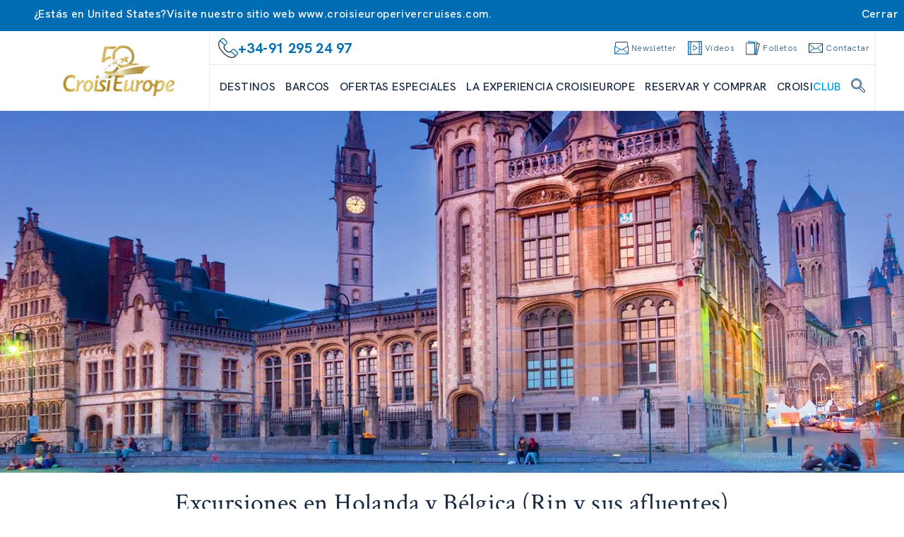

--- FILE ---
content_type: text/html; charset=utf-8
request_url: https://www.croisieurope.es/excursiones/excursiones-holanda-belgica-rin-afluentes
body_size: 67826
content:
<!DOCTYPE html><html lang="es-ES" class="__variable_8870eb __variable_b1709d" data-sentry-component="RootLayout" data-sentry-source-file="layout.tsx"><head><meta charSet="utf-8"/><meta name="viewport" content="width=device-width, initial-scale=1"/><link rel="stylesheet" href="/_next/static/css/120108a2d94182e5.css" data-precedence="next"/><link rel="stylesheet" href="/_next/static/css/2f2ef8936d1e6819.css" data-precedence="next"/><link rel="stylesheet" href="/_next/static/css/760d59664ede45c4.css" data-precedence="next"/><link rel="preload" as="script" fetchPriority="low" href="/_next/static/chunks/webpack-fbbb50f2145fd501.js"/><script src="/_next/static/chunks/52774a7f-ed2a01db10fed69c.js" async=""></script><script src="/_next/static/chunks/4bd1b696-3bf94060b587312c.js" async=""></script><script src="/_next/static/chunks/674-d90b9fa9182a6018.js" async=""></script><script src="/_next/static/chunks/main-app-3a5d2884e1324b37.js" async=""></script><script src="/_next/static/chunks/app/global-error-1711d7e255e9bea5.js" async=""></script><script src="/_next/static/chunks/791-fa933cb598c652ab.js" async=""></script><script src="/_next/static/chunks/653-d39d46438a783426.js" async=""></script><script src="/_next/static/chunks/651-8d48c13fd69ec049.js" async=""></script><script src="/_next/static/chunks/136-8580f54fa302344e.js" async=""></script><script src="/_next/static/chunks/661-a27e2ea283dda932.js" async=""></script><script src="/_next/static/chunks/app/layout-4d6a29e10f6e975c.js" async=""></script><script src="/_next/static/chunks/239-3e5dae0a108dd400.js" async=""></script><script src="/_next/static/chunks/413-51b0f8633ab52b08.js" async=""></script><script src="/_next/static/chunks/app/%5B%5B...slugs%5D%5D/page-8783686cb37d14b3.js" async=""></script><script src="/_next/static/chunks/app/error-4abea268ccc8b7d5.js" async=""></script><link rel="preload" href="https://www.googletagmanager.com/gtm/js?id=GTM-P65WXDJ" as="script"/><meta name="next-size-adjust" content=""/><title>Excursiones en Holanda y Bélgica (Rin y sus afluentes)  | CroisiEurope España</title><meta name="sentry-trace" content="bb5cb2da1d18818298cf407d1e494d37-38f8326adcef6d67-0"/><meta name="baggage" content="sentry-environment=prod,sentry-release=croisi-front-next%402.3.10,sentry-public_key=bfcef42303adcb276cdaa6fec4a0a970,sentry-trace_id=bb5cb2da1d18818298cf407d1e494d37,sentry-org_id=4507061083963392,sentry-sampled=false,sentry-sample_rand=0.5150533939536501,sentry-sample_rate=0.01"/><link rel="canonical" href="https://www.croisieurope.es/excursiones/excursiones-holanda-belgica-rin-afluentes"/><meta name="google-site-verification" content="cKKCD2R2dz8nXGhPAaDyj5bz7BCutRCzvedAeUN6yH8"/><meta property="og:title" content="Excursiones en Holanda y Bélgica (Rin y sus afluentes)  | CroisiEurope España"/><meta property="og:url" content="https://www.croisieurope.es/excursiones/excursiones-holanda-belgica-rin-afluentes"/><meta property="og:image" content="https://images.croisieurope.com/medias/0666797c-24dd-4305-a367-e0e236a6915b/R16_9/800x450"/><meta property="og:type" content="website"/><meta name="twitter:card" content="summary_large_image"/><meta name="twitter:title" content="Excursiones en Holanda y Bélgica (Rin y sus afluentes)  | CroisiEurope España"/><meta name="twitter:image" content="https://images.croisieurope.com/medias/0666797c-24dd-4305-a367-e0e236a6915b/R16_9/800x450"/><link rel="icon" href="/favicon.ico" type="image/x-icon" sizes="16x16"/><meta name="sentry-trace" content="bb5cb2da1d18818298cf407d1e494d37-c5e39289d7e67d48-0"/><meta name="baggage" content="sentry-environment=prod,sentry-release=croisi-front-next%402.3.10,sentry-public_key=bfcef42303adcb276cdaa6fec4a0a970,sentry-trace_id=bb5cb2da1d18818298cf407d1e494d37,sentry-org_id=4507061083963392,sentry-sampled=false,sentry-sample_rand=0.5150533939536501,sentry-sample_rate=0.01"/><script src="/_next/static/chunks/polyfills-42372ed130431b0a.js" noModule=""></script></head><body><div hidden=""><!--$--><!--/$--></div><!--$--><!--/$--><div class="relative bg-emphasis-secondary text-white"><div class="absolute right-0 flex cursor-pointer items-center gap-4 p-2 transition-all hover:text-blue-900"><div class="hidden font-normal lg:block">Cerrar</div><i class="ce ce-close text-sm"></i></div><div class="container"><div class="flex flex-col items-center gap-2 p-2 font-normal lg:flex-row"><div class="flex items-center gap-x-2"><i class="ce ce-pin text-md"></i><span class="text-xs lg:text-sm">¿Estás en United States?</span></div><span class="text-xs lg:text-sm">Visite nuestro sitio web <a href="https://www.croisieuroperivercruises.com">www.croisieuroperivercruises.com</a>.</span></div></div></div><div class="fixed top-1/2 right-0 h-1/2 z-50"><div class="relative h-full"><div class="side-menu_sideMenuContent__MaVJq"><div class="flex"><button class="w-9 md:w-12 h-[4.75rem] md:h-24 lg:h-32 bg-emphasis-primary items-center justify-end relative p-0 hidden md:flex side-menu_toggleButton__40YP9 !flex"><div class="absolute -left-9 flex items-center bg-blue-700 rounded-full p-2 border-[3px] border-white"><svg class="icon-lg lg:icon-lg text-white h-4 w-4 text-xs md:h-6 md:w-6 md:text-2xl rotate-12 !flex items-center" fill="currentColor" data-sentry-element="svg" data-sentry-component="Icon" data-sentry-source-file="icon.tsx"><use href="/icons/icons.svg#ce-anchor" class="icon-color-white" data-sentry-element="use" data-sentry-source-file="icon.tsx"></use></svg></div><span class="block lg:hidden uppercase text-white text-xs whitespace-nowrap -rotate-90 m-0 text-center">Contacto</span><span class="absolute -left-6 hidden lg:block -rotate-90 uppercase text-white text-xs whitespace-nowrap m-0 text-center ">Contacte con nosotros</span></button><div class="flex w-0 justify-start bg-blue-700 transition-all ease-in duration-500" data-sentry-component="SideMenuActions" data-sentry-source-file="side-menu-action.tsx"><a class="flex side-menu_menuActionButton__f8zRw" data-sentry-element="NextLink" data-sentry-source-file="link.tsx" data-sentry-component="Link" href="/informacion/contacto"><div class="bg-grey-400 p-2 rounded-full -mt-6 border-8 border-blue-700" data-sentry-component="ActionIcon" data-sentry-source-file="side-menu-action.tsx"><svg class="icon-lg lg:icon-lg" fill="currentColor" data-sentry-element="svg" data-sentry-component="Icon" data-sentry-source-file="icon.tsx"><use href="/icons/icons.svg#ce-form" class="" data-sentry-element="use" data-sentry-source-file="icon.tsx"></use></svg></div><span class="hidden lg:block text-white uppercase">formulario de contacto</span><span class="lg:hidden text-white uppercase text-tiny">Contacto</span></a><button aria-label="newsletters" class="hidden lg:flex side-menu_menuActionButton__f8zRw"><div class="bg-grey-400 p-2 rounded-full -mt-6 border-8 border-blue-700" data-sentry-component="ActionIcon" data-sentry-source-file="side-menu-action.tsx"><svg class="icon-lg lg:icon-lg" fill="currentColor" data-sentry-element="svg" data-sentry-component="Icon" data-sentry-source-file="icon.tsx"><use href="/icons/icons.svg#ce-newsletter" class="" data-sentry-element="use" data-sentry-source-file="icon.tsx"></use></svg></div><span class="text-white uppercase">suscríbete a nuestra Newsletter</span></button><button aria-label="newsletters" class="flex lg:hidden side-menu_menuActionButton__f8zRw"><div class="bg-grey-400 p-2 rounded-full -mt-6 border-8 border-blue-700" data-sentry-component="ActionIcon" data-sentry-source-file="side-menu-action.tsx"><svg class="icon-lg lg:icon-lg" fill="currentColor" data-sentry-element="svg" data-sentry-component="Icon" data-sentry-source-file="icon.tsx"><use href="/icons/icons.svg#ce-newsletter" class="" data-sentry-element="use" data-sentry-source-file="icon.tsx"></use></svg></div><span class="text-white uppercase text-tiny">newsletter</span></button><a class="flex side-menu_menuActionButton__f8zRw" data-sentry-element="NextLink" data-sentry-source-file="link.tsx" data-sentry-component="Link" href="/informacion/nuestros-folletos"><div class="bg-grey-400 p-2 rounded-full -mt-6 border-8 border-blue-700" data-sentry-component="ActionIcon" data-sentry-source-file="side-menu-action.tsx"><svg class="icon-lg lg:icon-lg" fill="currentColor" data-sentry-element="svg" data-sentry-component="Icon" data-sentry-source-file="icon.tsx"><use href="/icons/icons.svg#ce-brochure" class="" data-sentry-element="use" data-sentry-source-file="icon.tsx"></use></svg></div><span class="hidden lg:block text-white uppercase">Solicitud de folleto</span><span class="lg:hidden text-white uppercase text-tiny">Folleto</span></a><button class="flex items-center text-white hover:bg-blue-900"><svg class="icon-xsm lg:icon-xsm ml-2" fill="currentColor" data-sentry-element="svg" data-sentry-component="Icon" data-sentry-source-file="icon.tsx"><use href="/icons/technical-icons.svg#ce-close" class="" data-sentry-element="use" data-sentry-source-file="icon.tsx"></use></svg><p class="h-4 -rotate-90 m-0 uppercase text-sm">Cerrar</p></button></div></div><button aria-label="scroll to top" class="w-9 md:w-12 h-9 md:h-12 bg-blue-700 hover:bg-blue-900 flex justify-center items-center"><svg class="icon-sm lg:icon-sm md:h-8 text-white" fill="currentColor" data-sentry-element="svg" data-sentry-component="Icon" data-sentry-source-file="icon.tsx"><use href="/icons/technical-icons.svg#ce-up" class="" data-sentry-element="use" data-sentry-source-file="icon.tsx"></use></svg></button></div></div></div><div class="h-1 bg-emphasis-secondary w-full top-0 left-0 z-50 overflow-hidden" data-sentry-component="LoadingBar" data-sentry-source-file="loading-bar.tsx"></div><header class="border-b z-[99999]"><div class="container relative flex h-14 lg:h-28" data-sentry-component="DesktopHeader" data-sentry-source-file="desktop-header.tsx"><a class="w-64" data-sentry-element="NextLink" data-sentry-source-file="link.tsx" data-sentry-component="Link" href="/"><div class="relative w-full h-full aspect-auto" data-sentry-component="Image" data-sentry-source-file="image.tsx"><img alt="logo croisi" data-sentry-element="NextImage" data-sentry-source-file="image.tsx" loading="lazy" decoding="async" data-nimg="fill" class="py-2 aspect-auto" style="position:absolute;height:100%;width:100%;left:0;top:0;right:0;bottom:0;object-fit:contain;color:transparent" src="https://images.croisieurope.com/medias/75f3a99b-c3cd-4bc7-8813-5490d32b0acc"/></div></a><div class="grow border-x border-grey-300"><div class="flex h-12 border-b pl-1" data-sentry-component="DesktopMenuLinks" data-sentry-source-file="desktop-menu-links.tsx"><div class="flex flex-grow items-center gap-4 px-2 text-emphasis-secondary"><svg class="icon-md lg:icon-md" fill="currentColor" data-sentry-element="svg" data-sentry-component="Icon" data-sentry-source-file="icon.tsx"><use href="/icons/icons.svg#ce-contact-phone" class="" data-sentry-element="use" data-sentry-source-file="icon.tsx"></use></svg><span class="m-0 min-w-fit text-md font-bold">+34-91 295 24 97</span><span class="m-0 break-normal text-nano font-normal"></span></div><div class="flex cursor-pointer content-center items-center justify-center text-blue-700"><div class="flex cursor-pointer content-center items-center justify-center px-2 text-blue-700"><svg class="icon-xsm lg:icon-xsm" fill="currentColor" data-sentry-element="svg" data-sentry-component="Icon" data-sentry-source-file="icon.tsx"><use href="/icons/icons.svg#ce-newsletter" class="" data-sentry-element="use" data-sentry-source-file="icon.tsx"></use></svg><span class="ml-1 font-hk-medium text-tiny text-blue-700">Newsletter</span></div></div><a class="flex content-center items-center justify-center px-2 text-blue-700" data-sentry-element="NextLink" data-sentry-component="Link" data-sentry-source-file="link.tsx" href="/informacion/videos"><svg class="icon-xsm lg:icon-xsm mr-1" fill="currentColor" data-sentry-element="svg" data-sentry-component="Icon" data-sentry-source-file="icon.tsx"><use href="/icons/icons.svg#ce-film" class="" data-sentry-element="use" data-sentry-source-file="icon.tsx"></use></svg><span class="font-hk-medium text-tiny text-blue-700">Vídeos</span></a><a class="flex content-center items-center justify-center px-2 text-blue-700" data-sentry-element="NextLink" data-sentry-component="Link" data-sentry-source-file="link.tsx" href="/informacion/nuestros-folletos"><svg class="icon-xsm lg:icon-xsm mr-1" fill="currentColor" data-sentry-element="svg" data-sentry-component="Icon" data-sentry-source-file="icon.tsx"><use href="/icons/icons.svg#ce-brochure" class="" data-sentry-element="use" data-sentry-source-file="icon.tsx"></use></svg><span class="font-hk-medium text-tiny text-blue-700">Folletos</span></a><a class="flex content-center items-center justify-center px-2 text-blue-700" data-sentry-element="NextLink" data-sentry-component="Link" data-sentry-source-file="link.tsx" href="/informacion/contacto"><svg class="icon-xsm lg:icon-xsm mr-1" fill="currentColor" data-sentry-element="svg" data-sentry-component="Icon" data-sentry-source-file="icon.tsx"><use href="/icons/icons.svg#ce-mail" class="" data-sentry-element="use" data-sentry-source-file="icon.tsx"></use></svg><span class="font-hk-medium text-tiny whitespace-nowrap text-blue-700">Contactar</span></a><div class="flex"><div class="flex h-14 items-center justify-center bg-emphasis-primary lg:h-auto" data-sentry-component="LanguageSelector" data-sentry-source-file="language-selector.tsx"></div></div></div><nav id="menu" class="mx-3.5 flex h-16 items-center justify-between gap-x-2" data-sentry-component="DesktopMenuButtons" data-sentry-source-file="desktop-menu-buttons.tsx"><a class="flex h-full items-center" data-sentry-element="NextLink" data-sentry-component="Link" data-sentry-source-file="link.tsx" href="/destino/destinos-mundo"><span class="border-b-2 text-center font-medium uppercase text-blue-900 hover:border-emphasis-secondary border-transparent">DESTINOS</span></a><a class="flex h-full items-center" data-sentry-element="NextLink" data-sentry-component="Link" data-sentry-source-file="link.tsx" href="/barcos/barcos"><span class="border-b-2 text-center font-medium uppercase text-blue-900 hover:border-emphasis-secondary border-transparent">BARCOS</span></a><a class="flex h-full items-center" data-sentry-element="NextLink" data-sentry-component="Link" data-sentry-source-file="link.tsx" href="/destino/ofertas-especiales"><span class="border-b-2 text-center font-medium uppercase text-blue-900 hover:border-emphasis-secondary border-transparent">Ofertas Especiales</span></a><a class="flex h-full items-center" data-sentry-element="NextLink" data-sentry-component="Link" data-sentry-source-file="link.tsx" href="/informacion/experiencia-croisieurope"><span class="border-b-2 text-center font-medium uppercase text-blue-900 hover:border-emphasis-secondary border-transparent">LA EXPERIENCIA CROISIEUROPE</span></a><div class="flex h-full cursor-pointer items-center"><span class="border-b-2 border-white font-medium uppercase text-blue-900 hover:border-emphasis-secondary">Reservar y comprar</span></div><a class="flex h-full cursor-pointer items-center" data-sentry-element="NextLink" data-sentry-source-file="link.tsx" data-sentry-component="Link" href="#"><span class="border-b-2 border-white font-medium uppercase text-blue-900 hover:border-emphasis-secondary">CROISI<span class="text-emphasis-primary">CLUB</span></span></a><div class="flex h-full cursor-pointer items-center"><span class="border-b-2 border-white font-medium uppercase text-blue-900 hover:border-emphasis-secondary"><svg class="icon-xsm lg:icon-xsm mb-1" fill="currentColor" data-sentry-element="svg" data-sentry-component="Icon" data-sentry-source-file="icon.tsx"><use href="/icons/icons.svg#ce-search" class="" data-sentry-element="use" data-sentry-source-file="icon.tsx"></use></svg></span></div><div class="absolute bottom-0 left-0 grid w-full translate-y-full grid-cols-3 overflow-hidden text-ellipsis bg-emphasis-secondary/80 z-50 opacity-0 backdrop-blur-xl backdrop-filter transition-all duration-500 invisible"><ul class="flex h-full flex-col gap-y-1.5 py-6 max-h-[25rem] min-h-[25rem] bg-emphasis-secondary hidden" data-sentry-component="DesktopMenuPanel" data-sentry-source-file="desktop-menu-panel.tsx"><a class="transition-color group flex h-8 items-center justify-between overflow-hidden text-ellipsis px-8 duration-150 ease-in-out bg-emphasis-secondary text-white hover:bg-white hover:text-emphasis-secondary" data-sentry-element="NextLink" data-sentry-component="Link" data-sentry-source-file="link.tsx" href="/destino/crucero-fluvial-europa"><span class="uppercase">RÍOS EN EUROPA</span><svg class="icon-xs lg:icon-xs transition-[margin] duration-200 text-white" fill="currentColor" data-sentry-element="svg" data-sentry-component="Icon" data-sentry-source-file="icon.tsx"><use href="/icons/technical-icons.svg#ce-right-1" class="" data-sentry-element="use" data-sentry-source-file="icon.tsx"></use></svg></a><a class="transition-color group flex h-8 items-center justify-between overflow-hidden text-ellipsis px-8 duration-150 ease-in-out bg-emphasis-secondary text-white hover:bg-white hover:text-emphasis-secondary" data-sentry-element="NextLink" data-sentry-component="Link" data-sentry-source-file="link.tsx" href="/destino/fluviales-mundo"><span class="uppercase">FLUVIALES DEL MUNDO</span><svg class="icon-xs lg:icon-xs transition-[margin] duration-200 text-white" fill="currentColor" data-sentry-element="svg" data-sentry-component="Icon" data-sentry-source-file="icon.tsx"><use href="/icons/technical-icons.svg#ce-right-1" class="" data-sentry-element="use" data-sentry-source-file="icon.tsx"></use></svg></a><a class="transition-color group flex h-8 items-center justify-between overflow-hidden text-ellipsis px-8 duration-150 ease-in-out bg-emphasis-secondary text-white hover:bg-white hover:text-emphasis-secondary" data-sentry-element="NextLink" data-sentry-component="Link" data-sentry-source-file="link.tsx" href="/destino/cruceros-maritimos-costeros"><span class="uppercase">CRUCEROS COSTEROS</span><svg class="icon-xs lg:icon-xs transition-[margin] duration-200 text-white" fill="currentColor" data-sentry-element="svg" data-sentry-component="Icon" data-sentry-source-file="icon.tsx"><use href="/icons/technical-icons.svg#ce-right-1" class="" data-sentry-element="use" data-sentry-source-file="icon.tsx"></use></svg></a><a class="transition-color group flex h-8 items-center justify-between overflow-hidden text-ellipsis px-8 duration-150 ease-in-out bg-emphasis-secondary text-white hover:bg-white hover:text-emphasis-secondary" data-sentry-element="NextLink" data-sentry-component="Link" data-sentry-source-file="link.tsx" href="/destino/canales-francia"><span class="uppercase">CANALES</span><svg class="icon-xs lg:icon-xs transition-[margin] duration-200 text-white" fill="currentColor" data-sentry-element="svg" data-sentry-component="Icon" data-sentry-source-file="icon.tsx"><use href="/icons/technical-icons.svg#ce-right-1" class="" data-sentry-element="use" data-sentry-source-file="icon.tsx"></use></svg></a><a class="transition-color group flex h-8 items-center justify-between overflow-hidden text-ellipsis px-8 duration-150 ease-in-out bg-emphasis-secondary text-white hover:bg-white hover:text-emphasis-secondary" data-sentry-element="NextLink" data-sentry-component="Link" data-sentry-source-file="link.tsx" href="/destino/cruceros-tematicos"><span class="uppercase">CRUCEROS TEMÁTICOS</span><svg class="icon-xs lg:icon-xs transition-[margin] duration-200 text-white" fill="currentColor" data-sentry-element="svg" data-sentry-component="Icon" data-sentry-source-file="icon.tsx"><use href="/icons/technical-icons.svg#ce-right-1" class="" data-sentry-element="use" data-sentry-source-file="icon.tsx"></use></svg></a><a class="transition-color group flex h-8 items-center justify-between overflow-hidden text-ellipsis px-8 duration-150 ease-in-out bg-emphasis-secondary text-white hover:bg-white hover:text-emphasis-secondary" data-sentry-element="NextLink" data-sentry-component="Link" data-sentry-source-file="link.tsx" href="/destino/salidas-exclusivas-espanol"><span class="uppercase">SALIDAS EN ESPAÑOL</span></a></ul><ul class="flex h-full flex-col gap-y-1.5 py-6 max-h-[25rem] min-h-[25rem] bg-white absolute left-1/3 top-0 z-10 w-1/3 hidden" data-sentry-component="DesktopMenuPanel" data-sentry-source-file="desktop-menu-panel.tsx"><a class="transition-color group flex h-8 items-center justify-between overflow-hidden text-ellipsis px-8 duration-150 ease-in-out bg-white text-emphasis-secondary hover:bg-emphasis-secondary hover:text-white" data-sentry-element="NextLink" data-sentry-component="Link" data-sentry-source-file="link.tsx" href="/destino/europa-norte"><span class="uppercase">NORTE DE EUROPA</span></a><a class="transition-color group flex h-8 items-center justify-between overflow-hidden text-ellipsis px-8 duration-150 ease-in-out bg-white text-emphasis-secondary hover:bg-emphasis-secondary hover:text-white" data-sentry-element="NextLink" data-sentry-component="Link" data-sentry-source-file="link.tsx" href="/destino/descubra-sur-europa-crucero"><span class="uppercase">SUR DE EUROPA</span></a><a class="transition-color group flex h-8 items-center justify-between overflow-hidden text-ellipsis px-8 duration-150 ease-in-out bg-white text-emphasis-secondary hover:bg-emphasis-secondary hover:text-white" data-sentry-element="NextLink" data-sentry-component="Link" data-sentry-source-file="link.tsx" href="/destino/descubra-europa-central-crucero"><span class="uppercase">CENTROEUROPA</span></a><a class="transition-color group flex h-8 items-center justify-between overflow-hidden text-ellipsis px-8 duration-150 ease-in-out bg-white text-emphasis-secondary hover:bg-emphasis-secondary hover:text-white" data-sentry-element="NextLink" data-sentry-component="Link" data-sentry-source-file="link.tsx" href="/destino/francia"><span class="uppercase">FRANCIA</span></a><a class="transition-color group flex h-8 items-center justify-between overflow-hidden text-ellipsis px-8 duration-150 ease-in-out bg-white text-emphasis-secondary hover:bg-emphasis-secondary hover:text-white" data-sentry-element="NextLink" data-sentry-component="Link" data-sentry-source-file="link.tsx" href="/destino/cruceros-transeuropeos"><span class="uppercase">CRUCEROS TRANSEUROPEOS</span></a></ul><ul class="flex h-full flex-col gap-y-1.5 py-6 max-h-[25rem] min-h-[25rem] bg-white absolute left-1/3 top-0 z-10 w-1/3 hidden" data-sentry-component="DesktopMenuPanel" data-sentry-source-file="desktop-menu-panel.tsx"><a class="transition-color group flex h-8 items-center justify-between overflow-hidden text-ellipsis px-8 duration-150 ease-in-out bg-white text-emphasis-secondary hover:bg-emphasis-secondary hover:text-white" data-sentry-element="NextLink" data-sentry-component="Link" data-sentry-source-file="link.tsx" href="/destino/mekong"><span class="uppercase">SUDESTE ASIÁTICO (MEKONG)</span></a><a class="transition-color group flex h-8 items-center justify-between overflow-hidden text-ellipsis px-8 duration-150 ease-in-out bg-white text-emphasis-secondary hover:bg-emphasis-secondary hover:text-white" data-sentry-element="NextLink" data-sentry-component="Link" data-sentry-source-file="link.tsx" href="/destino/sudafrica-viaje-botsuana-namibia-zambia"><span class="uppercase">ÁFRICA AUSTRAL</span></a><a class="transition-color group flex h-8 items-center justify-between overflow-hidden text-ellipsis px-8 duration-150 ease-in-out bg-white text-emphasis-secondary hover:bg-emphasis-secondary hover:text-white" data-sentry-element="NextLink" data-sentry-component="Link" data-sentry-source-file="link.tsx" href="/destino/cruceros-amazonia"><span class="uppercase">Amazonia - Brasil</span></a><a class="transition-color group flex h-8 items-center justify-between overflow-hidden text-ellipsis px-8 duration-150 ease-in-out bg-white text-emphasis-secondary hover:bg-emphasis-secondary hover:text-white" data-sentry-element="NextLink" data-sentry-component="Link" data-sentry-source-file="link.tsx" href="/destino/crucero-egipto-nilo"><span class="uppercase">EGIPTO</span></a></ul><ul class="flex h-full flex-col gap-y-1.5 py-6 max-h-[25rem] min-h-[25rem] bg-white absolute left-1/3 top-0 z-10 w-1/3 hidden" data-sentry-component="DesktopMenuPanel" data-sentry-source-file="desktop-menu-panel.tsx"><a class="transition-color group flex h-8 items-center justify-between overflow-hidden text-ellipsis px-8 duration-150 ease-in-out bg-white text-emphasis-secondary hover:bg-emphasis-secondary hover:text-white" data-sentry-element="NextLink" data-sentry-component="Link" data-sentry-source-file="link.tsx" href="/destino/mediterraneo-crucero"><span class="uppercase">EL MEDITERRÁNEO</span></a><a class="transition-color group flex h-8 items-center justify-between overflow-hidden text-ellipsis px-8 duration-150 ease-in-out bg-white text-emphasis-secondary hover:bg-emphasis-secondary hover:text-white" data-sentry-element="NextLink" data-sentry-component="Link" data-sentry-source-file="link.tsx" href="/destino/crucero-archipielago-canarias"><span class="uppercase">EL ATLÁNTICO</span></a><a class="transition-color group flex h-8 items-center justify-between overflow-hidden text-ellipsis px-8 duration-150 ease-in-out bg-white text-emphasis-secondary hover:bg-emphasis-secondary hover:text-white" data-sentry-element="NextLink" data-sentry-component="Link" data-sentry-source-file="link.tsx" href="/destino/crucero-mar-adriatico-croacia-montenegro"><span class="uppercase">EL ADRIÁTICO</span></a></ul><ul class="flex h-full flex-col gap-y-1.5 py-6 max-h-[25rem] min-h-[25rem] bg-white absolute left-1/3 top-0 z-10 w-1/3 hidden" data-sentry-component="DesktopMenuPanel" data-sentry-source-file="desktop-menu-panel.tsx"><a class="transition-color group flex h-8 items-center justify-between overflow-hidden text-ellipsis px-8 duration-150 ease-in-out bg-white text-emphasis-secondary hover:bg-emphasis-secondary hover:text-white" data-sentry-element="NextLink" data-sentry-component="Link" data-sentry-source-file="link.tsx" href="/destino/canal-marne-rin"><span class="uppercase">ALSACIA</span></a><a class="transition-color group flex h-8 items-center justify-between overflow-hidden text-ellipsis px-8 duration-150 ease-in-out bg-white text-emphasis-secondary hover:bg-emphasis-secondary hover:text-white" data-sentry-element="NextLink" data-sentry-component="Link" data-sentry-source-file="link.tsx" href="/crucero/belgica-crucero-clasico"><span class="uppercase">BELGICA</span></a><a class="transition-color group flex h-8 items-center justify-between overflow-hidden text-ellipsis px-8 duration-150 ease-in-out bg-white text-emphasis-secondary hover:bg-emphasis-secondary hover:text-white" data-sentry-element="NextLink" data-sentry-component="Link" data-sentry-source-file="link.tsx" href="/destino/cruceros-peniche-canal-borgona"><span class="uppercase">BORGOÑA</span></a><a class="transition-color group flex h-8 items-center justify-between overflow-hidden text-ellipsis px-8 duration-150 ease-in-out bg-white text-emphasis-secondary hover:bg-emphasis-secondary hover:text-white" data-sentry-element="NextLink" data-sentry-component="Link" data-sentry-source-file="link.tsx" href="/destino/canal-marne"><span class="uppercase">CHAMPAÑA</span></a><a class="transition-color group flex h-8 items-center justify-between overflow-hidden text-ellipsis px-8 duration-150 ease-in-out bg-white text-emphasis-secondary hover:bg-emphasis-secondary hover:text-white" data-sentry-element="NextLink" data-sentry-component="Link" data-sentry-source-file="link.tsx" href="/destino/cruceros-peniche-orillas-sena"><span class="uppercase">ILE DE FRANCE</span></a><a class="transition-color group flex h-8 items-center justify-between overflow-hidden text-ellipsis px-8 duration-150 ease-in-out bg-white text-emphasis-secondary hover:bg-emphasis-secondary hover:text-white" data-sentry-element="NextLink" data-sentry-component="Link" data-sentry-source-file="link.tsx" href="/destino/loiret-cruceros-peniche-canales-loira"><span class="uppercase">LOIRET</span></a><a class="transition-color group flex h-8 items-center justify-between overflow-hidden text-ellipsis px-8 duration-150 ease-in-out bg-white text-emphasis-secondary hover:bg-emphasis-secondary hover:text-white" data-sentry-element="NextLink" data-sentry-component="Link" data-sentry-source-file="link.tsx" href="/destino/canal-provenza"><span class="uppercase">PROVENZA</span></a><a class="transition-color group flex h-8 items-center justify-between overflow-hidden text-ellipsis px-8 duration-150 ease-in-out bg-white text-emphasis-secondary hover:bg-emphasis-secondary hover:text-white" data-sentry-element="NextLink" data-sentry-component="Link" data-sentry-source-file="link.tsx" href="/destino/valle-oise"><span class="uppercase">El valle del Oise</span></a></ul><ul class="flex h-full flex-col gap-y-1.5 py-6 max-h-[25rem] min-h-[25rem] bg-white absolute left-1/3 top-0 z-10 w-1/3 hidden" data-sentry-component="DesktopMenuPanel" data-sentry-source-file="desktop-menu-panel.tsx"><a class="transition-color group flex h-8 items-center justify-between overflow-hidden text-ellipsis px-8 duration-150 ease-in-out bg-white text-emphasis-secondary hover:bg-emphasis-secondary hover:text-white" data-sentry-element="NextLink" data-sentry-component="Link" data-sentry-source-file="link.tsx" href="/destino/cruceros-familia"><span class="uppercase">FAMILIA</span></a><a class="transition-color group flex h-8 items-center justify-between overflow-hidden text-ellipsis px-8 duration-150 ease-in-out bg-white text-emphasis-secondary hover:bg-emphasis-secondary hover:text-white" data-sentry-element="NextLink" data-sentry-component="Link" data-sentry-source-file="link.tsx" href="/destino/cruceros-senderismo"><span class="uppercase">SENDERISMO</span></a><a class="transition-color group flex h-8 items-center justify-between overflow-hidden text-ellipsis px-8 duration-150 ease-in-out bg-white text-emphasis-secondary hover:bg-emphasis-secondary hover:text-white" data-sentry-element="NextLink" data-sentry-component="Link" data-sentry-source-file="link.tsx" href="#"><span class="uppercase">CRUCEROS EN BICICLETA</span></a><a class="transition-color group flex h-8 items-center justify-between overflow-hidden text-ellipsis px-8 duration-150 ease-in-out bg-white text-emphasis-secondary hover:bg-emphasis-secondary hover:text-white" data-sentry-element="NextLink" data-sentry-component="Link" data-sentry-source-file="link.tsx" href="/destino/cruceros-gastronomicos"><span class="uppercase">GASTRONÓMICOS</span></a><a class="transition-color group flex h-8 items-center justify-between overflow-hidden text-ellipsis px-8 duration-150 ease-in-out bg-white text-emphasis-secondary hover:bg-emphasis-secondary hover:text-white" data-sentry-element="NextLink" data-sentry-component="Link" data-sentry-source-file="link.tsx" href="/destino/navidad-ano-crucero"><span class="uppercase">NAVIDAD - AÑO NUEVO</span></a><a class="transition-color group flex h-8 items-center justify-between overflow-hidden text-ellipsis px-8 duration-150 ease-in-out bg-white text-emphasis-secondary hover:bg-emphasis-secondary hover:text-white" data-sentry-element="NextLink" data-sentry-component="Link" data-sentry-source-file="link.tsx" href="/destino/glaciar-express"><span class="uppercase">tren panorámico</span></a></ul><ul class="flex h-full flex-col gap-y-1.5 py-6 max-h-[25rem] min-h-[25rem] bg-white absolute left-1/3 top-0 z-10 w-1/3 hidden" data-sentry-component="DesktopMenuPanel" data-sentry-source-file="desktop-menu-panel.tsx"></ul><ul class="flex h-full flex-col gap-y-1.5 py-6 max-h-[25rem] min-h-[25rem] bg-emphasis-secondary hidden" data-sentry-component="DesktopMenuPanel" data-sentry-source-file="desktop-menu-panel.tsx"><a class="transition-color group flex h-8 items-center justify-between overflow-hidden text-ellipsis px-8 duration-150 ease-in-out bg-emphasis-secondary text-white hover:bg-white hover:text-emphasis-secondary" data-sentry-element="NextLink" data-sentry-component="Link" data-sentry-source-file="link.tsx" href="/barcos/flota-fluvial-europa"><span class="uppercase">FLOTA FLUVIAL EN EUROPA</span></a><a class="transition-color group flex h-8 items-center justify-between overflow-hidden text-ellipsis px-8 duration-150 ease-in-out bg-emphasis-secondary text-white hover:bg-white hover:text-emphasis-secondary" data-sentry-element="NextLink" data-sentry-component="Link" data-sentry-source-file="link.tsx" href="/barcos/flota-lejana"><span class="uppercase">FLOTA LARGA DISTANCIA</span></a><a class="transition-color group flex h-8 items-center justify-between overflow-hidden text-ellipsis px-8 duration-150 ease-in-out bg-emphasis-secondary text-white hover:bg-white hover:text-emphasis-secondary" data-sentry-element="NextLink" data-sentry-component="Link" data-sentry-source-file="link.tsx" href="/barcos/flota-costera"><span class="uppercase">FLOTA COSTERA</span></a><a class="transition-color group flex h-8 items-center justify-between overflow-hidden text-ellipsis px-8 duration-150 ease-in-out bg-emphasis-secondary text-white hover:bg-white hover:text-emphasis-secondary" data-sentry-element="NextLink" data-sentry-component="Link" data-sentry-source-file="link.tsx" href="/barcos/flota-canales"><span class="uppercase">FLOTA CANALES</span></a><a class="transition-color group flex h-8 items-center justify-between overflow-hidden text-ellipsis px-8 duration-150 ease-in-out bg-emphasis-secondary text-white hover:bg-white hover:text-emphasis-secondary" data-sentry-element="NextLink" data-sentry-component="Link" data-sentry-source-file="link.tsx" href="/barcos/barcos"><span class="uppercase">TODA NUESTRA FLOTA</span></a></ul><ul class="flex h-full flex-col gap-y-1.5 py-6 max-h-[25rem] min-h-[25rem] bg-white absolute left-1/3 top-0 z-10 w-1/3 hidden" data-sentry-component="DesktopMenuPanel" data-sentry-source-file="desktop-menu-panel.tsx"></ul><ul class="flex h-full flex-col gap-y-1.5 py-6 max-h-[25rem] min-h-[25rem] bg-white absolute left-1/3 top-0 z-10 w-1/3 hidden" data-sentry-component="DesktopMenuPanel" data-sentry-source-file="desktop-menu-panel.tsx"></ul><ul class="flex h-full flex-col gap-y-1.5 py-6 max-h-[25rem] min-h-[25rem] bg-white absolute left-1/3 top-0 z-10 w-1/3 hidden" data-sentry-component="DesktopMenuPanel" data-sentry-source-file="desktop-menu-panel.tsx"></ul><ul class="flex h-full flex-col gap-y-1.5 py-6 max-h-[25rem] min-h-[25rem] bg-white absolute left-1/3 top-0 z-10 w-1/3 hidden" data-sentry-component="DesktopMenuPanel" data-sentry-source-file="desktop-menu-panel.tsx"></ul><ul class="flex h-full flex-col gap-y-1.5 py-6 max-h-[25rem] min-h-[25rem] bg-white absolute left-1/3 top-0 z-10 w-1/3 hidden" data-sentry-component="DesktopMenuPanel" data-sentry-source-file="desktop-menu-panel.tsx"></ul><ul class="flex h-full flex-col gap-y-1.5 py-6 max-h-[25rem] min-h-[25rem] bg-emphasis-secondary hidden" data-sentry-component="DesktopMenuPanel" data-sentry-source-file="desktop-menu-panel.tsx"><a class="transition-color group flex h-8 items-center justify-between overflow-hidden text-ellipsis px-8 duration-150 ease-in-out bg-emphasis-secondary text-white hover:bg-white hover:text-emphasis-secondary" data-sentry-element="NextLink" data-sentry-component="Link" data-sentry-source-file="link.tsx" href="/destino/offertas-60-dias"><span class="uppercase">Ofertas a menos de 60 dias</span></a><a class="transition-color group flex h-8 items-center justify-between overflow-hidden text-ellipsis px-8 duration-150 ease-in-out bg-emphasis-secondary text-white hover:bg-white hover:text-emphasis-secondary" data-sentry-element="NextLink" data-sentry-component="Link" data-sentry-source-file="link.tsx" href="/destino/salidas-inmediatas"><span class="uppercase">Salidas inmediatas</span></a><a class="transition-color group flex h-8 items-center justify-between overflow-hidden text-ellipsis px-8 duration-150 ease-in-out bg-emphasis-secondary text-white hover:bg-white hover:text-emphasis-secondary" data-sentry-element="NextLink" data-sentry-component="Link" data-sentry-source-file="link.tsx" href="/destino/ofertas-especiales"><span class="uppercase">Todas nuestras ofertas</span></a><a class="transition-color group flex h-8 items-center justify-between overflow-hidden text-ellipsis px-8 duration-150 ease-in-out bg-emphasis-secondary text-white hover:bg-white hover:text-emphasis-secondary" data-sentry-element="NextLink" data-sentry-component="Link" data-sentry-source-file="link.tsx" href="/destino/cruceros-vuelos-incluidos"><span class="uppercase">CRUCEROS CON VUELOS INCLUIDOS</span></a></ul><ul class="flex h-full flex-col gap-y-1.5 py-6 max-h-[25rem] min-h-[25rem] bg-white absolute left-1/3 top-0 z-10 w-1/3 hidden" data-sentry-component="DesktopMenuPanel" data-sentry-source-file="desktop-menu-panel.tsx"></ul><ul class="flex h-full flex-col gap-y-1.5 py-6 max-h-[25rem] min-h-[25rem] bg-white absolute left-1/3 top-0 z-10 w-1/3 hidden" data-sentry-component="DesktopMenuPanel" data-sentry-source-file="desktop-menu-panel.tsx"></ul><ul class="flex h-full flex-col gap-y-1.5 py-6 max-h-[25rem] min-h-[25rem] bg-white absolute left-1/3 top-0 z-10 w-1/3 hidden" data-sentry-component="DesktopMenuPanel" data-sentry-source-file="desktop-menu-panel.tsx"></ul><ul class="flex h-full flex-col gap-y-1.5 py-6 max-h-[25rem] min-h-[25rem] bg-white absolute left-1/3 top-0 z-10 w-1/3 hidden" data-sentry-component="DesktopMenuPanel" data-sentry-source-file="desktop-menu-panel.tsx"></ul><ul class="flex h-full flex-col gap-y-1.5 py-6 max-h-[25rem] min-h-[25rem] bg-emphasis-secondary hidden" data-sentry-component="DesktopMenuPanel" data-sentry-source-file="desktop-menu-panel.tsx"><a class="transition-color group flex h-8 items-center justify-between overflow-hidden text-ellipsis px-8 duration-150 ease-in-out bg-emphasis-secondary text-white hover:bg-white hover:text-emphasis-secondary" data-sentry-element="NextLink" data-sentry-component="Link" data-sentry-source-file="link.tsx" href="/informacion/croisieurope"><span class="uppercase">PORQUE CROISIEUROPE</span></a><a class="transition-color group flex h-8 items-center justify-between overflow-hidden text-ellipsis px-8 duration-150 ease-in-out bg-emphasis-secondary text-white hover:bg-white hover:text-emphasis-secondary" data-sentry-element="NextLink" data-sentry-component="Link" data-sentry-source-file="link.tsx" href="/informacion/bienvenido-bordo"><span class="uppercase">BIENVENIDO A BORDO</span></a><a class="transition-color group flex h-8 items-center justify-between overflow-hidden text-ellipsis px-8 duration-150 ease-in-out bg-emphasis-secondary text-white hover:bg-white hover:text-emphasis-secondary" data-sentry-element="NextLink" data-sentry-component="Link" data-sentry-source-file="link.tsx" href="/article/respeto-medioambiente"><span class="uppercase">MEDIO AMBIENTE</span></a></ul><ul class="flex h-full flex-col gap-y-1.5 py-6 max-h-[25rem] min-h-[25rem] bg-white absolute left-1/3 top-0 z-10 w-1/3 hidden" data-sentry-component="DesktopMenuPanel" data-sentry-source-file="desktop-menu-panel.tsx"></ul><ul class="flex h-full flex-col gap-y-1.5 py-6 max-h-[25rem] min-h-[25rem] bg-white absolute left-1/3 top-0 z-10 w-1/3 hidden" data-sentry-component="DesktopMenuPanel" data-sentry-source-file="desktop-menu-panel.tsx"></ul><ul class="flex h-full flex-col gap-y-1.5 py-6 max-h-[25rem] min-h-[25rem] bg-white absolute left-1/3 top-0 z-10 w-1/3 hidden" data-sentry-component="DesktopMenuPanel" data-sentry-source-file="desktop-menu-panel.tsx"></ul></div></nav></div></div></header><script type="application/ld+json" data-sentry-component="PageMicrodataScript" data-sentry-source-file="page-microdata-script.tsx">{
  "@context": "https://schema.org",
  "@type": "TravelAgency",
  "name": "",
  "description": "",
  "image": "",
  "logo": "https://images.croisieurope.com/medias/75f3a99b-c3cd-4bc7-8813-5490d32b0acc",
  "url": "https://www.croisieurope.es",
  "telephone": "+34-91 295 24 97",
  "address": {
    "@type": "PostalAddress",
    "streetAddress": "",
    "addressLocality": "",
    "postalCode": "",
    "addressCountry": ""
  },
  "sameAs": [
    "https://www.youtube.com/user/croisieuropetube",
    "https://www.facebook.com/CroisiEuropeRiverCruises",
    "https://www.instagram.com/croisieurope_official/"
  ]
}</script><section class="grid grid-cols-12 mx-auto gap-4 mb-6 w-full" data-sentry-component="SectionBackground" data-sentry-source-file="section.tsx"><section class="flex flex-col col-span-12 lg:col-span-12 justify-start items-center gap-4" data-sentry-component="Column" data-sentry-source-file="column.tsx"><article class="h-full w-full" data-sentry-component="SliderModuleContainer" data-sentry-source-file="slider-module-container.tsx"><div class="swiper"><div class="swiper-wrapper"><div class="swiper-slide !h-auto"><div class="flex h-64 items-center justify-center md:h-80 xl:h-[512px]"><div class="relative w-full h-full aspect-panorama" data-sentry-component="Image" data-sentry-source-file="image.tsx"><img alt="Image alt text not provided." data-sentry-element="NextImage" data-sentry-source-file="image.tsx" loading="lazy" decoding="async" data-nimg="fill" class="aspect-panorama" style="position:absolute;height:100%;width:100%;left:0;top:0;right:0;bottom:0;object-fit:cover;color:transparent" sizes="100vw" srcSet="https://images.croisieurope.com/medias/0666797c-24dd-4305-a367-e0e236a6915b/PANORAMA/1920x512?type=webp 400w, https://images.croisieurope.com/medias/0666797c-24dd-4305-a367-e0e236a6915b/PANORAMA/1920x512?type=webp 768w, https://images.croisieurope.com/medias/0666797c-24dd-4305-a367-e0e236a6915b/PANORAMA/1920x512?type=webp 1280w" src="https://images.croisieurope.com/medias/0666797c-24dd-4305-a367-e0e236a6915b/PANORAMA/1920x512?type=webp"/></div><div class="container absolute z-10 flex flex-col gap-2 text-justify md:mb-16 xl:mb-0 px-8"></div></div></div></div></div></article></section></section><section class="grid grid-cols-12 mx-auto gap-4 mb-6 w-full px-2 xl:w-cms xl:px-0" data-sentry-component="SectionBackground" data-sentry-source-file="section.tsx"><section class="flex flex-col col-span-12 lg:col-span-12 justify-start items-center gap-4" data-sentry-component="Column" data-sentry-source-file="column.tsx"><section class="rich-text-module flex flex-col items-center gap-y-4 bg-white" data-sentry-component="RichTextModule" data-sentry-source-file="rich-text-module.tsx"><h1 class="text-center" data-sentry-element="HeadingTag" data-sentry-component="RichTextModuleTitle" data-sentry-source-file="rich-text-module-title.tsx">Excursiones en Holanda y Bélgica (Rin y sus afluentes)</h1></section></section></section><section class="grid grid-cols-12 mx-auto gap-4 mb-6 w-full px-2 xl:w-cms xl:px-0" data-sentry-component="SectionBackground" data-sentry-source-file="section.tsx"><section class="flex flex-col col-span-12 lg:col-span-12 justify-start items-center gap-4" data-sentry-component="Column" data-sentry-source-file="column.tsx"><section data-sentry-component="ExcursionModule" data-sentry-source-file="excursion-module.tsx"><div class="grid gap-6 lg:grid-cols-3"><div class="flex flex-col border border-grey-50" data-sentry-component="ExcursionModuleItem" data-sentry-source-file="excursion-module-item.tsx"><div class="relative w-full h-56 xl:h-64 aspect-video" data-sentry-component="Image" data-sentry-source-file="image.tsx"><img alt="Gante y su mercado de Navidad" data-sentry-element="NextImage" data-sentry-source-file="image.tsx" loading="lazy" decoding="async" data-nimg="fill" class="aspect-video" style="position:absolute;height:100%;width:100%;left:0;top:0;right:0;bottom:0;object-fit:cover;color:transparent" sizes="100vw" srcSet="https://images.croisieurope.com/medias/3b9b9c7d-77aa-4901-87fc-fcf1541bd361/R16_9/800x450?type=webp 400w, https://images.croisieurope.com/medias/3b9b9c7d-77aa-4901-87fc-fcf1541bd361/R16_9/800x450?type=webp 768w, https://images.croisieurope.com/medias/3b9b9c7d-77aa-4901-87fc-fcf1541bd361/R16_9/800x450?type=webp 1280w" src="https://images.croisieurope.com/medias/3b9b9c7d-77aa-4901-87fc-fcf1541bd361/R16_9/800x450?type=webp"/></div><div class="flex h-24 items-center p-4"><h2 title="Gante y su mercado de Navidad" class="line-clamp-2 max-h-16 flex-1 font-crimson text-[1.25rem] text-blue-900 lg:text-[1.375rem]">Gante y su mercado de Navidad</h2><div class="ml-2 rounded-full bg-grey-50 p-2"><a data-sentry-element="NextLink" data-sentry-source-file="link.tsx" data-sentry-component="Link" href="/excursion/gante-mercado-navidad"><svg class="icon-xsm lg:icon-md text-emphasis-secondary" fill="currentColor" data-sentry-element="svg" data-sentry-component="Icon" data-sentry-source-file="icon.tsx"><use href="/icons/technical-icons.svg#ce-right" class="" data-sentry-element="use" data-sentry-source-file="icon.tsx"></use></svg></a></div></div><div class="flex h-[4.75rem] items-center gap-[2px] text-white"><div class="flex h-full flex-1 flex-col items-center justify-center bg-blue-900"><span class="uppercase text-grey-500">Auténtico</span><svg class="icon-base lg:icon-base" fill="currentColor" data-sentry-element="svg" data-sentry-component="Icon" data-sentry-source-file="icon.tsx"><use href="/icons/technical-icons.svg#ce-classique" class="" data-sentry-element="use" data-sentry-source-file="icon.tsx"></use></svg></div></div></div><div class="flex flex-col border border-grey-50" data-sentry-component="ExcursionModuleItem" data-sentry-source-file="excursion-module-item.tsx"><div class="relative w-full h-56 xl:h-64 aspect-video" data-sentry-component="Image" data-sentry-source-file="image.tsx"><img alt="Visita guiada del mercado de Navidad de Brujas" data-sentry-element="NextImage" data-sentry-source-file="image.tsx" loading="lazy" decoding="async" data-nimg="fill" class="aspect-video" style="position:absolute;height:100%;width:100%;left:0;top:0;right:0;bottom:0;object-fit:cover;color:transparent" sizes="100vw" srcSet="https://images.croisieurope.com/medias/6eee1922-6849-40af-9e04-69a2debcdcc0/R16_9/800x450?type=webp 400w, https://images.croisieurope.com/medias/6eee1922-6849-40af-9e04-69a2debcdcc0/R16_9/800x450?type=webp 768w, https://images.croisieurope.com/medias/6eee1922-6849-40af-9e04-69a2debcdcc0/R16_9/800x450?type=webp 1280w" src="https://images.croisieurope.com/medias/6eee1922-6849-40af-9e04-69a2debcdcc0/R16_9/800x450?type=webp"/></div><div class="flex h-24 items-center p-4"><h2 title="Visita guiada del mercado de Navidad de Brujas" class="line-clamp-2 max-h-16 flex-1 font-crimson text-[1.25rem] text-blue-900 lg:text-[1.375rem]">Visita guiada del mercado de Navidad de Brujas</h2><div class="ml-2 rounded-full bg-grey-50 p-2"><a data-sentry-element="NextLink" data-sentry-source-file="link.tsx" data-sentry-component="Link" href="/excursion/visita-guiada-mercado-navidad-brujas"><svg class="icon-xsm lg:icon-md text-emphasis-secondary" fill="currentColor" data-sentry-element="svg" data-sentry-component="Icon" data-sentry-source-file="icon.tsx"><use href="/icons/technical-icons.svg#ce-right" class="" data-sentry-element="use" data-sentry-source-file="icon.tsx"></use></svg></a></div></div><div class="flex h-[4.75rem] items-center gap-[2px] text-white"><div class="flex h-full flex-1 flex-col items-center justify-center bg-blue-900"><span class="uppercase text-grey-500">Auténtico</span><svg class="icon-base lg:icon-base" fill="currentColor" data-sentry-element="svg" data-sentry-component="Icon" data-sentry-source-file="icon.tsx"><use href="/icons/technical-icons.svg#ce-classique" class="" data-sentry-element="use" data-sentry-source-file="icon.tsx"></use></svg></div></div></div><div class="flex flex-col border border-grey-50" data-sentry-component="ExcursionModuleItem" data-sentry-source-file="excursion-module-item.tsx"><div class="relative w-full h-56 xl:h-64 aspect-video" data-sentry-component="Image" data-sentry-source-file="image.tsx"><img alt="Visita guiada del mercado de Navidad de Gante y degustación de las especialidades locales" data-sentry-element="NextImage" data-sentry-source-file="image.tsx" loading="lazy" decoding="async" data-nimg="fill" class="aspect-video" style="position:absolute;height:100%;width:100%;left:0;top:0;right:0;bottom:0;object-fit:cover;color:transparent" sizes="100vw" srcSet="https://images.croisieurope.com/medias/a801a42c-e541-4cb3-ab1b-ec6024db07fa/R16_9/800x450?type=webp 400w, https://images.croisieurope.com/medias/a801a42c-e541-4cb3-ab1b-ec6024db07fa/R16_9/800x450?type=webp 768w, https://images.croisieurope.com/medias/a801a42c-e541-4cb3-ab1b-ec6024db07fa/R16_9/800x450?type=webp 1280w" src="https://images.croisieurope.com/medias/a801a42c-e541-4cb3-ab1b-ec6024db07fa/R16_9/800x450?type=webp"/></div><div class="flex h-24 items-center p-4"><h2 title="Visita guiada del mercado de Navidad de Gante y degustación de las especialidades locales" class="line-clamp-2 max-h-16 flex-1 font-crimson text-[1.25rem] text-blue-900 lg:text-[1.375rem]">Visita guiada del mercado de Navidad de Gante y degustación de las especialidades locales</h2><div class="ml-2 rounded-full bg-grey-50 p-2"><a data-sentry-element="NextLink" data-sentry-source-file="link.tsx" data-sentry-component="Link" href="/excursion/visita-guiada-mercado-navidad-gante-degustaci243n-especialidades-locales"><svg class="icon-xsm lg:icon-md text-emphasis-secondary" fill="currentColor" data-sentry-element="svg" data-sentry-component="Icon" data-sentry-source-file="icon.tsx"><use href="/icons/technical-icons.svg#ce-right" class="" data-sentry-element="use" data-sentry-source-file="icon.tsx"></use></svg></a></div></div><div class="flex h-[4.75rem] items-center gap-[2px] text-white"><div class="flex h-full flex-1 flex-col items-center justify-center bg-blue-900"><span class="uppercase text-grey-500">Auténtico</span><svg class="icon-base lg:icon-base" fill="currentColor" data-sentry-element="svg" data-sentry-component="Icon" data-sentry-source-file="icon.tsx"><use href="/icons/technical-icons.svg#ce-classique" class="" data-sentry-element="use" data-sentry-source-file="icon.tsx"></use></svg></div></div></div><div class="flex flex-col border border-grey-50" data-sentry-component="ExcursionModuleItem" data-sentry-source-file="excursion-module-item.tsx"><div class="relative w-full h-56 xl:h-64 aspect-video" data-sentry-component="Image" data-sentry-source-file="image.tsx"><img alt="Bruges, mercado de Navidad y su cervecería" data-sentry-element="NextImage" data-sentry-source-file="image.tsx" loading="lazy" decoding="async" data-nimg="fill" class="aspect-video" style="position:absolute;height:100%;width:100%;left:0;top:0;right:0;bottom:0;object-fit:cover;color:transparent" sizes="100vw" srcSet="https://images.croisieurope.com/medias/a198232f-361f-4b5c-9050-81f20288010c/R16_9/800x450?type=webp 400w, https://images.croisieurope.com/medias/a198232f-361f-4b5c-9050-81f20288010c/R16_9/800x450?type=webp 768w, https://images.croisieurope.com/medias/a198232f-361f-4b5c-9050-81f20288010c/R16_9/800x450?type=webp 1280w" src="https://images.croisieurope.com/medias/a198232f-361f-4b5c-9050-81f20288010c/R16_9/800x450?type=webp"/></div><div class="flex h-24 items-center p-4"><h2 title="Bruges, mercado de Navidad y su cervecería" class="line-clamp-2 max-h-16 flex-1 font-crimson text-[1.25rem] text-blue-900 lg:text-[1.375rem]">Bruges, mercado de Navidad y su cervecería</h2><div class="ml-2 rounded-full bg-grey-50 p-2"><a data-sentry-element="NextLink" data-sentry-source-file="link.tsx" data-sentry-component="Link" href="/excursion/bruges-mercado-navidad-cervecer237a"><svg class="icon-xsm lg:icon-md text-emphasis-secondary" fill="currentColor" data-sentry-element="svg" data-sentry-component="Icon" data-sentry-source-file="icon.tsx"><use href="/icons/technical-icons.svg#ce-right" class="" data-sentry-element="use" data-sentry-source-file="icon.tsx"></use></svg></a></div></div><div class="flex h-[4.75rem] items-center gap-[2px] text-white"><div class="flex h-full flex-1 flex-col items-center justify-center bg-blue-900"><span class="uppercase text-grey-500">Auténtico</span><svg class="icon-base lg:icon-base" fill="currentColor" data-sentry-element="svg" data-sentry-component="Icon" data-sentry-source-file="icon.tsx"><use href="/icons/technical-icons.svg#ce-classique" class="" data-sentry-element="use" data-sentry-source-file="icon.tsx"></use></svg></div></div></div><div class="flex flex-col border border-grey-50" data-sentry-component="ExcursionModuleItem" data-sentry-source-file="excursion-module-item.tsx"><div class="relative w-full h-56 xl:h-64 aspect-video" data-sentry-component="Image" data-sentry-source-file="image.tsx"><img alt="VISITA GUIADA DE AUDENARDE Y DE UNA DESTILERÍA" data-sentry-element="NextImage" data-sentry-source-file="image.tsx" loading="lazy" decoding="async" data-nimg="fill" class="aspect-video" style="position:absolute;height:100%;width:100%;left:0;top:0;right:0;bottom:0;object-fit:cover;color:transparent" sizes="100vw" srcSet="https://images.croisieurope.com/medias/10bfa859-d140-4fe3-9d06-f55faad2bf54/R16_9/800x450?type=webp 400w, https://images.croisieurope.com/medias/10bfa859-d140-4fe3-9d06-f55faad2bf54/R16_9/800x450?type=webp 768w, https://images.croisieurope.com/medias/10bfa859-d140-4fe3-9d06-f55faad2bf54/R16_9/800x450?type=webp 1280w" src="https://images.croisieurope.com/medias/10bfa859-d140-4fe3-9d06-f55faad2bf54/R16_9/800x450?type=webp"/></div><div class="flex h-24 items-center p-4"><h2 title="VISITA GUIADA DE AUDENARDE Y DE UNA DESTILERÍA" class="line-clamp-2 max-h-16 flex-1 font-crimson text-[1.25rem] text-blue-900 lg:text-[1.375rem]">VISITA GUIADA DE AUDENARDE Y DE UNA DESTILERÍA</h2><div class="ml-2 rounded-full bg-grey-50 p-2"><a data-sentry-element="NextLink" data-sentry-source-file="link.tsx" data-sentry-component="Link" href="/excursion/visita-guiada-audenarde-destiler205a"><svg class="icon-xsm lg:icon-md text-emphasis-secondary" fill="currentColor" data-sentry-element="svg" data-sentry-component="Icon" data-sentry-source-file="icon.tsx"><use href="/icons/technical-icons.svg#ce-right" class="" data-sentry-element="use" data-sentry-source-file="icon.tsx"></use></svg></a></div></div><div class="flex h-[4.75rem] items-center gap-[2px] text-white"><div class="flex h-full flex-1 flex-col items-center justify-center bg-blue-900"><span class="uppercase text-grey-500">Auténtico</span><svg class="icon-base lg:icon-base" fill="currentColor" data-sentry-element="svg" data-sentry-component="Icon" data-sentry-source-file="icon.tsx"><use href="/icons/technical-icons.svg#ce-classique" class="" data-sentry-element="use" data-sentry-source-file="icon.tsx"></use></svg></div></div></div><div class="flex flex-col border border-grey-50" data-sentry-component="ExcursionModuleItem" data-sentry-source-file="excursion-module-item.tsx"><div class="relative w-full h-56 xl:h-64 aspect-video" data-sentry-component="Image" data-sentry-source-file="image.tsx"><img alt="VISITA DEL CASTILLO DE BELOEIL Y DEL VIÑEDO CHANT D&#x27;ÉOLE." data-sentry-element="NextImage" data-sentry-source-file="image.tsx" loading="lazy" decoding="async" data-nimg="fill" class="aspect-video" style="position:absolute;height:100%;width:100%;left:0;top:0;right:0;bottom:0;object-fit:cover;color:transparent" sizes="100vw" srcSet="https://images.croisieurope.com/medias/059a4ebf-9f59-4db3-a9f8-2504c552c7a4/R16_9/800x450?type=webp 400w, https://images.croisieurope.com/medias/059a4ebf-9f59-4db3-a9f8-2504c552c7a4/R16_9/800x450?type=webp 768w, https://images.croisieurope.com/medias/059a4ebf-9f59-4db3-a9f8-2504c552c7a4/R16_9/800x450?type=webp 1280w" src="https://images.croisieurope.com/medias/059a4ebf-9f59-4db3-a9f8-2504c552c7a4/R16_9/800x450?type=webp"/></div><div class="flex h-24 items-center p-4"><h2 title="VISITA DEL CASTILLO DE BELOEIL Y DEL VIÑEDO CHANT D&#x27;ÉOLE." class="line-clamp-2 max-h-16 flex-1 font-crimson text-[1.25rem] text-blue-900 lg:text-[1.375rem]">VISITA DEL CASTILLO DE BELOEIL Y DEL VIÑEDO CHANT D&#x27;ÉOLE.</h2><div class="ml-2 rounded-full bg-grey-50 p-2"><a data-sentry-element="NextLink" data-sentry-source-file="link.tsx" data-sentry-component="Link" href="/excursion/castillo-bel-oeil"><svg class="icon-xsm lg:icon-md text-emphasis-secondary" fill="currentColor" data-sentry-element="svg" data-sentry-component="Icon" data-sentry-source-file="icon.tsx"><use href="/icons/technical-icons.svg#ce-right" class="" data-sentry-element="use" data-sentry-source-file="icon.tsx"></use></svg></a></div></div><div class="flex h-[4.75rem] items-center gap-[2px] text-white"><div class="flex h-full flex-1 flex-col items-center justify-center bg-blue-900"><span class="uppercase text-grey-500">Auténtico</span><svg class="icon-base lg:icon-base" fill="currentColor" data-sentry-element="svg" data-sentry-component="Icon" data-sentry-source-file="icon.tsx"><use href="/icons/technical-icons.svg#ce-classique" class="" data-sentry-element="use" data-sentry-source-file="icon.tsx"></use></svg></div></div></div><div class="flex flex-col border border-grey-50" data-sentry-component="ExcursionModuleItem" data-sentry-source-file="excursion-module-item.tsx"><div class="relative w-full h-56 xl:h-64 aspect-video" data-sentry-component="Image" data-sentry-source-file="image.tsx"><img alt="Giethoorn" data-sentry-element="NextImage" data-sentry-source-file="image.tsx" loading="lazy" decoding="async" data-nimg="fill" class="aspect-video" style="position:absolute;height:100%;width:100%;left:0;top:0;right:0;bottom:0;object-fit:cover;color:transparent" sizes="100vw" srcSet="https://images.croisieurope.com/medias/71b249f2-6109-4693-b9b7-35e9526637b9/R16_9/800x450?type=webp 400w, https://images.croisieurope.com/medias/71b249f2-6109-4693-b9b7-35e9526637b9/R16_9/800x450?type=webp 768w, https://images.croisieurope.com/medias/71b249f2-6109-4693-b9b7-35e9526637b9/R16_9/800x450?type=webp 1280w" src="https://images.croisieurope.com/medias/71b249f2-6109-4693-b9b7-35e9526637b9/R16_9/800x450?type=webp"/></div><div class="flex h-24 items-center p-4"><h2 title="Giethoorn" class="line-clamp-2 max-h-16 flex-1 font-crimson text-[1.25rem] text-blue-900 lg:text-[1.375rem]">Giethoorn</h2><div class="ml-2 rounded-full bg-grey-50 p-2"><a data-sentry-element="NextLink" data-sentry-source-file="link.tsx" data-sentry-component="Link" href="/excursion/giethoorn"><svg class="icon-xsm lg:icon-md text-emphasis-secondary" fill="currentColor" data-sentry-element="svg" data-sentry-component="Icon" data-sentry-source-file="icon.tsx"><use href="/icons/technical-icons.svg#ce-right" class="" data-sentry-element="use" data-sentry-source-file="icon.tsx"></use></svg></a></div></div><div class="flex h-[4.75rem] items-center gap-[2px] text-white"><div class="flex h-full flex-1 flex-col items-center justify-center bg-blue-900"><span class="uppercase text-grey-500">Experiencia</span><svg class="icon-base lg:icon-base" fill="currentColor" data-sentry-element="svg" data-sentry-component="Icon" data-sentry-source-file="icon.tsx"><use href="/icons/technical-icons.svg#ce-dynamique" class="" data-sentry-element="use" data-sentry-source-file="icon.tsx"></use></svg></div></div></div><div class="flex flex-col border border-grey-50" data-sentry-component="ExcursionModuleItem" data-sentry-source-file="excursion-module-item.tsx"><div class="relative w-full h-56 xl:h-64 aspect-video" data-sentry-component="Image" data-sentry-source-file="image.tsx"><img alt="Gante" data-sentry-element="NextImage" data-sentry-source-file="image.tsx" loading="lazy" decoding="async" data-nimg="fill" class="aspect-video" style="position:absolute;height:100%;width:100%;left:0;top:0;right:0;bottom:0;object-fit:cover;color:transparent" sizes="100vw" srcSet="https://images.croisieurope.com/medias/78a1e92d-2774-471f-8c82-0884133b6ac6/R16_9/800x450?type=webp 400w, https://images.croisieurope.com/medias/78a1e92d-2774-471f-8c82-0884133b6ac6/R16_9/800x450?type=webp 768w, https://images.croisieurope.com/medias/78a1e92d-2774-471f-8c82-0884133b6ac6/R16_9/800x450?type=webp 1280w" src="https://images.croisieurope.com/medias/78a1e92d-2774-471f-8c82-0884133b6ac6/R16_9/800x450?type=webp"/></div><div class="flex h-24 items-center p-4"><h2 title="Gante" class="line-clamp-2 max-h-16 flex-1 font-crimson text-[1.25rem] text-blue-900 lg:text-[1.375rem]">Gante</h2><div class="ml-2 rounded-full bg-grey-50 p-2"><a data-sentry-element="NextLink" data-sentry-source-file="link.tsx" data-sentry-component="Link" href="#"><svg class="icon-xsm lg:icon-md text-emphasis-secondary" fill="currentColor" data-sentry-element="svg" data-sentry-component="Icon" data-sentry-source-file="icon.tsx"><use href="/icons/technical-icons.svg#ce-right" class="" data-sentry-element="use" data-sentry-source-file="icon.tsx"></use></svg></a></div></div><div class="flex h-[4.75rem] items-center gap-[2px] text-white"><div class="flex h-full flex-1 flex-col items-center justify-center bg-blue-900"><span class="uppercase text-grey-500">Experiencia</span><svg class="icon-base lg:icon-base" fill="currentColor" data-sentry-element="svg" data-sentry-component="Icon" data-sentry-source-file="icon.tsx"><use href="/icons/technical-icons.svg#ce-dynamique" class="" data-sentry-element="use" data-sentry-source-file="icon.tsx"></use></svg></div></div></div><div class="flex flex-col border border-grey-50" data-sentry-component="ExcursionModuleItem" data-sentry-source-file="excursion-module-item.tsx"><div class="relative w-full h-56 xl:h-64 aspect-video" data-sentry-component="Image" data-sentry-source-file="image.tsx"><img alt="Visita guiada de Brujas y degustación de cerveza en la Brasserie Bourgogne des Flandres" data-sentry-element="NextImage" data-sentry-source-file="image.tsx" loading="lazy" decoding="async" data-nimg="fill" class="aspect-video" style="position:absolute;height:100%;width:100%;left:0;top:0;right:0;bottom:0;object-fit:cover;color:transparent" sizes="100vw" srcSet="https://images.croisieurope.com/medias/8ff314df-72d8-4d95-a595-bd5d2c0a9f35/R16_9/800x450?type=webp 400w, https://images.croisieurope.com/medias/8ff314df-72d8-4d95-a595-bd5d2c0a9f35/R16_9/800x450?type=webp 768w, https://images.croisieurope.com/medias/8ff314df-72d8-4d95-a595-bd5d2c0a9f35/R16_9/800x450?type=webp 1280w" src="https://images.croisieurope.com/medias/8ff314df-72d8-4d95-a595-bd5d2c0a9f35/R16_9/800x450?type=webp"/></div><div class="flex h-24 items-center p-4"><h2 title="Visita guiada de Brujas y degustación de cerveza en la Brasserie Bourgogne des Flandres" class="line-clamp-2 max-h-16 flex-1 font-crimson text-[1.25rem] text-blue-900 lg:text-[1.375rem]">Visita guiada de Brujas y degustación de cerveza en la Brasserie Bourgogne des Flandres</h2><div class="ml-2 rounded-full bg-grey-50 p-2"><a data-sentry-element="NextLink" data-sentry-source-file="link.tsx" data-sentry-component="Link" href="/excursion/visita-guiada-brujas-cervecer237a"><svg class="icon-xsm lg:icon-md text-emphasis-secondary" fill="currentColor" data-sentry-element="svg" data-sentry-component="Icon" data-sentry-source-file="icon.tsx"><use href="/icons/technical-icons.svg#ce-right" class="" data-sentry-element="use" data-sentry-source-file="icon.tsx"></use></svg></a></div></div><div class="flex h-[4.75rem] items-center gap-[2px] text-white"><div class="flex h-full flex-1 flex-col items-center justify-center bg-blue-900"><span class="uppercase text-grey-500">Auténtico</span><svg class="icon-base lg:icon-base" fill="currentColor" data-sentry-element="svg" data-sentry-component="Icon" data-sentry-source-file="icon.tsx"><use href="/icons/technical-icons.svg#ce-classique" class="" data-sentry-element="use" data-sentry-source-file="icon.tsx"></use></svg></div></div></div><div class="flex flex-col border border-grey-50" data-sentry-component="ExcursionModuleItem" data-sentry-source-file="excursion-module-item.tsx"><div class="relative w-full h-56 xl:h-64 aspect-video" data-sentry-component="Image" data-sentry-source-file="image.tsx"><img alt="Visita guiada de Gante y degustación de las especialidades locales" data-sentry-element="NextImage" data-sentry-source-file="image.tsx" loading="lazy" decoding="async" data-nimg="fill" class="aspect-video" style="position:absolute;height:100%;width:100%;left:0;top:0;right:0;bottom:0;object-fit:cover;color:transparent" sizes="100vw" srcSet="https://images.croisieurope.com/medias/84053998-e5d5-4332-9592-369331074017/R16_9/800x450?type=webp 400w, https://images.croisieurope.com/medias/84053998-e5d5-4332-9592-369331074017/R16_9/800x450?type=webp 768w, https://images.croisieurope.com/medias/84053998-e5d5-4332-9592-369331074017/R16_9/800x450?type=webp 1280w" src="https://images.croisieurope.com/medias/84053998-e5d5-4332-9592-369331074017/R16_9/800x450?type=webp"/></div><div class="flex h-24 items-center p-4"><h2 title="Visita guiada de Gante y degustación de las especialidades locales" class="line-clamp-2 max-h-16 flex-1 font-crimson text-[1.25rem] text-blue-900 lg:text-[1.375rem]">Visita guiada de Gante y degustación de las especialidades locales</h2><div class="ml-2 rounded-full bg-grey-50 p-2"><a data-sentry-element="NextLink" data-sentry-source-file="link.tsx" data-sentry-component="Link" href="/excursion/visita-guiada-gante-degustaci243n-especialidades-locales"><svg class="icon-xsm lg:icon-md text-emphasis-secondary" fill="currentColor" data-sentry-element="svg" data-sentry-component="Icon" data-sentry-source-file="icon.tsx"><use href="/icons/technical-icons.svg#ce-right" class="" data-sentry-element="use" data-sentry-source-file="icon.tsx"></use></svg></a></div></div><div class="flex h-[4.75rem] items-center gap-[2px] text-white"><div class="flex h-full flex-1 flex-col items-center justify-center bg-blue-900"><span class="uppercase text-grey-500">Auténtico</span><svg class="icon-base lg:icon-base" fill="currentColor" data-sentry-element="svg" data-sentry-component="Icon" data-sentry-source-file="icon.tsx"><use href="/icons/technical-icons.svg#ce-classique" class="" data-sentry-element="use" data-sentry-source-file="icon.tsx"></use></svg></div></div></div><div class="flex flex-col border border-grey-50" data-sentry-component="ExcursionModuleItem" data-sentry-source-file="excursion-module-item.tsx"><div class="relative w-full h-56 xl:h-64 aspect-video" data-sentry-component="Image" data-sentry-source-file="image.tsx"><img alt="Ámsterdam en tranvía y Jordaan" data-sentry-element="NextImage" data-sentry-source-file="image.tsx" loading="lazy" decoding="async" data-nimg="fill" class="aspect-video" style="position:absolute;height:100%;width:100%;left:0;top:0;right:0;bottom:0;object-fit:cover;color:transparent" sizes="100vw" srcSet="https://images.croisieurope.com/medias/4e89865b-6f9d-489e-a28e-27cd97631ffc/R16_9/800x450?type=webp 400w, https://images.croisieurope.com/medias/4e89865b-6f9d-489e-a28e-27cd97631ffc/R16_9/800x450?type=webp 768w, https://images.croisieurope.com/medias/4e89865b-6f9d-489e-a28e-27cd97631ffc/R16_9/800x450?type=webp 1280w" src="https://images.croisieurope.com/medias/4e89865b-6f9d-489e-a28e-27cd97631ffc/R16_9/800x450?type=webp"/></div><div class="flex h-24 items-center p-4"><h2 title="Ámsterdam en tranvía y Jordaan" class="line-clamp-2 max-h-16 flex-1 font-crimson text-[1.25rem] text-blue-900 lg:text-[1.375rem]">Ámsterdam en tranvía y Jordaan</h2><div class="ml-2 rounded-full bg-grey-50 p-2"><a data-sentry-element="NextLink" data-sentry-source-file="link.tsx" data-sentry-component="Link" href="/excursion/aacutemsterdam-tranviacutea-jordaan"><svg class="icon-xsm lg:icon-md text-emphasis-secondary" fill="currentColor" data-sentry-element="svg" data-sentry-component="Icon" data-sentry-source-file="icon.tsx"><use href="/icons/technical-icons.svg#ce-right" class="" data-sentry-element="use" data-sentry-source-file="icon.tsx"></use></svg></a></div></div><div class="flex h-[4.75rem] items-center gap-[2px] text-white"><div class="flex h-full flex-1 flex-col items-center justify-center bg-blue-900"><span class="uppercase text-grey-500">Auténtico</span><svg class="icon-base lg:icon-base" fill="currentColor" data-sentry-element="svg" data-sentry-component="Icon" data-sentry-source-file="icon.tsx"><use href="/icons/technical-icons.svg#ce-classique" class="" data-sentry-element="use" data-sentry-source-file="icon.tsx"></use></svg></div></div></div><div class="flex flex-col border border-grey-50" data-sentry-component="ExcursionModuleItem" data-sentry-source-file="excursion-module-item.tsx"><div class="relative w-full h-56 xl:h-64 aspect-video" data-sentry-component="Image" data-sentry-source-file="image.tsx"><img alt="PASEO GASTRONÓMICO POR MONS." data-sentry-element="NextImage" data-sentry-source-file="image.tsx" loading="lazy" decoding="async" data-nimg="fill" class="aspect-video" style="position:absolute;height:100%;width:100%;left:0;top:0;right:0;bottom:0;object-fit:cover;color:transparent" sizes="100vw" srcSet="https://images.croisieurope.com/medias/73e1b979-cfc2-492b-a3a0-15d83048504c/R16_9/800x450?type=webp 400w, https://images.croisieurope.com/medias/73e1b979-cfc2-492b-a3a0-15d83048504c/R16_9/800x450?type=webp 768w, https://images.croisieurope.com/medias/73e1b979-cfc2-492b-a3a0-15d83048504c/R16_9/800x450?type=webp 1280w" src="https://images.croisieurope.com/medias/73e1b979-cfc2-492b-a3a0-15d83048504c/R16_9/800x450?type=webp"/></div><div class="flex h-24 items-center p-4"><h2 title="PASEO GASTRONÓMICO POR MONS." class="line-clamp-2 max-h-16 flex-1 font-crimson text-[1.25rem] text-blue-900 lg:text-[1.375rem]">PASEO GASTRONÓMICO POR MONS.</h2><div class="ml-2 rounded-full bg-grey-50 p-2"><a data-sentry-element="NextLink" data-sentry-source-file="link.tsx" data-sentry-component="Link" href="/excursion/paseo-gastron211mico-mons"><svg class="icon-xsm lg:icon-md text-emphasis-secondary" fill="currentColor" data-sentry-element="svg" data-sentry-component="Icon" data-sentry-source-file="icon.tsx"><use href="/icons/technical-icons.svg#ce-right" class="" data-sentry-element="use" data-sentry-source-file="icon.tsx"></use></svg></a></div></div><div class="flex h-[4.75rem] items-center gap-[2px] text-white"><div class="flex h-full flex-1 flex-col items-center justify-center bg-blue-900"><span class="uppercase text-grey-500">Auténtico</span><svg class="icon-base lg:icon-base" fill="currentColor" data-sentry-element="svg" data-sentry-component="Icon" data-sentry-source-file="icon.tsx"><use href="/icons/technical-icons.svg#ce-classique" class="" data-sentry-element="use" data-sentry-source-file="icon.tsx"></use></svg></div></div></div></div></section></section></section><footer data-sentry-component="Footer" data-sentry-source-file="footer.tsx"><div class="flex items-center after:content-[&#x27;&#x27;] before:content-[&#x27;&#x27;] after:border-t after:w-full before:border-t before:w-full after:border-3 my-8"><span class="mx-4 font-crimson text-md text-blue-700 lg:mx-8 lg:text-lg">Información </span></div><div class="mt-12 hidden bg-blue-900 text-center lg:block" data-sentry-component="ActionsButtons" data-sentry-source-file="actions-buttons.tsx"><div class="container relative -top-10 mx-auto flex justify-between lg:justify-around"><div class="flex w-48 flex-col items-center text-white relative" data-sentry-component="ActionButton" data-sentry-source-file="actions-buttons.tsx"><div class="w-20 h-20 rounded-full flex items-center justify-center z-0 bg-white" data-sentry-component="CircledRoundedIconButton" data-sentry-source-file="circled-rounded-icon-button.tsx"><button class="flex w-14 h-14 rounded-full justify-center items-center text-md hover:bg-grey-400 bg-grey-200"><svg class="icon-md lg:icon-md" fill="currentColor" data-sentry-element="svg" data-sentry-component="Icon" data-sentry-source-file="icon.tsx"><use href="/icons/icons.svg#ce-newsletter" class="icon-color-blue-900" data-sentry-element="use" data-sentry-source-file="icon.tsx"></use></svg></button></div><span class="my-3 uppercase leading-5">Suscribirse a la Newsletter </span></div><div class="flex w-48 flex-col items-center text-white" data-sentry-component="ActionButtonAgent" data-sentry-source-file="actions-buttons.tsx"><div class="w-20 h-20 rounded-full flex items-center justify-center z-0 disabled:bg-grey-400 bg-white" data-sentry-component="CircledRoundedIconButton" data-sentry-source-file="circled-rounded-icon-button.tsx"><button disabled="" class="flex w-14 h-14 rounded-full justify-center items-center text-md cursor-default bg-grey-200"><svg class="icon-md lg:icon-md" fill="currentColor" data-sentry-element="svg" data-sentry-component="Icon" data-sentry-source-file="icon.tsx"><use href="/icons/icons.svg#ce-agent" class="icon-color-blue-900" data-sentry-element="use" data-sentry-source-file="icon.tsx"></use></svg></button></div><span class="my-3 leading-5"><span class="font-normal uppercase">Contactar con un agente </span><br/><span class="font-bold">+34-91 295 24 97</span><br/><span class="text-tiny"></span></span></div><div class="flex w-48 flex-col items-center text-white" data-sentry-component="ActionButton" data-sentry-source-file="actions-buttons.tsx"><div class="w-20 h-20 rounded-full flex items-center justify-center z-0 bg-white" data-sentry-component="CircledRoundedIconButton" data-sentry-source-file="circled-rounded-icon-button.tsx"><button class="flex w-14 h-14 rounded-full justify-center items-center text-md hover:bg-grey-400 bg-grey-200"><svg class="icon-md lg:icon-md" fill="currentColor" data-sentry-element="svg" data-sentry-component="Icon" data-sentry-source-file="icon.tsx"><use href="/icons/icons.svg#ce-brochure" class="icon-color-blue-900" data-sentry-element="use" data-sentry-source-file="icon.tsx"></use></svg></button></div><span class="my-3 uppercase leading-5">Pedir un folleto </span></div><div class="flex w-48 flex-col items-center text-white" data-sentry-component="ActionButton" data-sentry-source-file="actions-buttons.tsx"><div class="w-20 h-20 rounded-full flex items-center justify-center z-0 bg-white" data-sentry-component="CircledRoundedIconButton" data-sentry-source-file="circled-rounded-icon-button.tsx"><button class="flex w-14 h-14 rounded-full justify-center items-center text-md hover:bg-grey-400 bg-grey-200"><svg class="icon-md lg:icon-md" fill="currentColor" data-sentry-element="svg" data-sentry-component="Icon" data-sentry-source-file="icon.tsx"><use href="/icons/icons.svg#ce-form" class="icon-color-blue-900" data-sentry-element="use" data-sentry-source-file="icon.tsx"></use></svg></button></div><span class="my-3 uppercase leading-5">Formulario de contacto </span></div></div></div><div class="bg-grey-50"><div class="container hidden grid-cols-4 py-8 text-grey-700 lg:grid" data-sentry-component="Desktop" data-sentry-source-file="footer-links.tsx"><div data-sentry-component="Links" data-sentry-source-file="footer-links.tsx"><h3 class="my-2 text-md font-normal uppercase text-emphasis-secondary">CroisiEurope</h3><ul class="list-none text-xs"><li class=""><a data-sentry-element="NextLink" data-sentry-component="Link" data-sentry-source-file="link.tsx" href="/"><div class="">Inicio</div></a></li><li class=""><a data-sentry-element="NextLink" data-sentry-component="Link" data-sentry-source-file="link.tsx" href="/informacion/compania"><div class="">Acerca de</div></a></li><li class=""><a data-sentry-element="NextLink" data-sentry-component="Link" data-sentry-source-file="link.tsx" href="/informacion/agencias-croisieurope"><div class="">Nuestras agencias</div></a></li><li class=""><a data-sentry-element="NextLink" data-sentry-component="Link" data-sentry-source-file="link.tsx" href="/informacion/contacto"><div class="">Contacto</div></a></li><li class=""><a data-sentry-element="NextLink" data-sentry-component="Link" data-sentry-source-file="link.tsx" href="/excursiones/excursiones"><div class="">Excursiones</div></a></li><li class=""><a data-sentry-element="NextLink" data-sentry-component="Link" data-sentry-source-file="link.tsx" href="/informacion/nuestros-folletos"><div class="">Nuestros folletos</div></a></li><li class=""><a data-sentry-element="NextLink" data-sentry-component="Link" data-sentry-source-file="link.tsx" href="/informacion/videos"><div class="">Videos</div></a></li></ul></div><div data-sentry-component="Links" data-sentry-source-file="footer-links.tsx"><h3 class="my-2 text-md font-normal uppercase text-emphasis-secondary">Información</h3><ul class="list-none text-xs"><li class=""><a data-sentry-element="NextLink" data-sentry-component="Link" data-sentry-source-file="link.tsx" href="/informacion/condiciones-generales-2025"><div class="">Condiciones generales de venta 2025</div></a></li><li class=""><a data-sentry-element="NextLink" data-sentry-component="Link" data-sentry-source-file="link.tsx" href="/informacion/condiciones-generales-2026"><div class="">Condiciones generales de venta 2026</div></a></li><li class=""><a data-sentry-element="NextLink" data-sentry-component="Link" data-sentry-source-file="link.tsx" href="/informacion/notas-legales"><div class="">Notas legales</div></a></li><li class=""><a data-sentry-element="NextLink" data-sentry-component="Link" data-sentry-source-file="link.tsx" href="/informacion/cookies"><div class="">Cookies &amp; GDPR</div></a></li><li class=""><a data-sentry-element="NextLink" data-sentry-component="Link" data-sentry-source-file="link.tsx" href="/informacion/politica-confidencialidad"><div class="">Política de confidencialidad</div></a></li><li class=""><a data-sentry-element="NextLink" data-sentry-component="Link" data-sentry-source-file="link.tsx" href="/informacion/condiciones"><div class="">Condiciones de uso</div></a></li><li class=""><span class="cursor-pointer text-xs text-grey-600 hover:text-emphasis-secondary">Editar preferencias de Cookies</span></li></ul></div><div data-sentry-component="Links" data-sentry-source-file="footer-links.tsx"><h3 class="my-2 text-md font-normal uppercase text-emphasis-secondary">Mis viajes</h3><ul class="list-none text-xs"><li class=""><div data-sentry-component="Links" data-sentry-source-file="footer-links.tsx"><h3 class="mt-2 text-tiny font-bold uppercase text-grey-700">INDIVIDOS</h3><ul class="list-none text-xs"><li class=""><a data-sentry-element="NextLink" data-sentry-component="Link" data-sentry-source-file="link.tsx" href="https://www.croisieurope.es/login"><div class="">Mi cuenta</div></a></li></ul></div></li><li class=""><div data-sentry-component="Links" data-sentry-source-file="footer-links.tsx"><h3 class="mt-2 text-tiny font-bold uppercase text-grey-700">PROFESIONALES</h3><ul class="list-none text-xs"><li class=""><a data-sentry-element="NextLink" data-sentry-component="Link" data-sentry-source-file="link.tsx" href="https://croisitek.croisieurope.com/"><div class="">Acceso a la fototeca - CROISITEK</div></a></li><li class=""><a data-sentry-element="NextLink" data-sentry-component="Link" data-sentry-source-file="link.tsx" href="https://pro-es.croisieurope.com/login"><div class="">Acceso B2B</div></a></li><li class=""><a data-sentry-element="NextLink" data-sentry-component="Link" data-sentry-source-file="link.tsx" href="/informacion/sala-prensa"><div class="">Sala de prensa</div></a></li></ul></div></li></ul></div></div></div><div class="bg-grey-50 lg:hidden"><div class="border-b"><div class="flex items-center justify-center p-2 w-full relative cursor-pointer mx-auto uppercase text-blue-900" data-sentry-component="AccordionTitle" data-sentry-source-file="accordion.tsx">CroisiEurope<div class="flex items-center !absolute right-8"><svg class="icon-xs lg:icon-xs transition-transform" fill="currentColor" data-sentry-element="svg" data-sentry-component="Icon" data-sentry-source-file="icon.tsx"><use href="/icons/technical-icons.svg#ce-up" class="" data-sentry-element="use" data-sentry-source-file="icon.tsx"></use></svg></div></div></div><div class="transition-[height] ease-in-out duration-300 overflow-hidden" style="height:0" data-sentry-component="Collapsible" data-sentry-source-file="collapsible.tsx"><div><div class="flex items-center justify-center"><div data-sentry-component="Links" data-sentry-source-file="footer-links.tsx"><ul class="list-none text-xs"><li class="text-center"><a data-sentry-element="NextLink" data-sentry-component="Link" data-sentry-source-file="link.tsx" href="/"><div class="text-center">Inicio</div></a></li><li class="text-center"><a data-sentry-element="NextLink" data-sentry-component="Link" data-sentry-source-file="link.tsx" href="/informacion/compania"><div class="text-center">Acerca de</div></a></li><li class="text-center"><a data-sentry-element="NextLink" data-sentry-component="Link" data-sentry-source-file="link.tsx" href="/informacion/agencias-croisieurope"><div class="text-center">Nuestras agencias</div></a></li><li class="text-center"><a data-sentry-element="NextLink" data-sentry-component="Link" data-sentry-source-file="link.tsx" href="/informacion/contacto"><div class="text-center">Contacto</div></a></li><li class="text-center"><a data-sentry-element="NextLink" data-sentry-component="Link" data-sentry-source-file="link.tsx" href="/excursiones/excursiones"><div class="text-center">Excursiones</div></a></li><li class="text-center"><a data-sentry-element="NextLink" data-sentry-component="Link" data-sentry-source-file="link.tsx" href="/informacion/nuestros-folletos"><div class="text-center">Nuestros folletos</div></a></li><li class="text-center"><a data-sentry-element="NextLink" data-sentry-component="Link" data-sentry-source-file="link.tsx" href="/informacion/videos"><div class="text-center">Videos</div></a></li></ul></div></div></div></div><div class="border-b"><div class="flex items-center justify-center p-2 w-full relative cursor-pointer mx-auto uppercase text-blue-900" data-sentry-component="AccordionTitle" data-sentry-source-file="accordion.tsx">Información<div class="flex items-center !absolute right-8"><svg class="icon-xs lg:icon-xs transition-transform" fill="currentColor" data-sentry-element="svg" data-sentry-component="Icon" data-sentry-source-file="icon.tsx"><use href="/icons/technical-icons.svg#ce-up" class="" data-sentry-element="use" data-sentry-source-file="icon.tsx"></use></svg></div></div></div><div class="transition-[height] ease-in-out duration-300 overflow-hidden" style="height:0" data-sentry-component="Collapsible" data-sentry-source-file="collapsible.tsx"><div><div class="flex items-center justify-center"><div data-sentry-component="Links" data-sentry-source-file="footer-links.tsx"><ul class="list-none text-xs"><li class="text-center"><a data-sentry-element="NextLink" data-sentry-component="Link" data-sentry-source-file="link.tsx" href="/informacion/condiciones-generales-2025"><div class="text-center">Condiciones generales de venta 2025</div></a></li><li class="text-center"><a data-sentry-element="NextLink" data-sentry-component="Link" data-sentry-source-file="link.tsx" href="/informacion/condiciones-generales-2026"><div class="text-center">Condiciones generales de venta 2026</div></a></li><li class="text-center"><a data-sentry-element="NextLink" data-sentry-component="Link" data-sentry-source-file="link.tsx" href="/informacion/notas-legales"><div class="text-center">Notas legales</div></a></li><li class="text-center"><a data-sentry-element="NextLink" data-sentry-component="Link" data-sentry-source-file="link.tsx" href="/informacion/cookies"><div class="text-center">Cookies &amp; GDPR</div></a></li><li class="text-center"><a data-sentry-element="NextLink" data-sentry-component="Link" data-sentry-source-file="link.tsx" href="/informacion/politica-confidencialidad"><div class="text-center">Política de confidencialidad</div></a></li><li class="text-center"><a data-sentry-element="NextLink" data-sentry-component="Link" data-sentry-source-file="link.tsx" href="/informacion/condiciones"><div class="text-center">Condiciones de uso</div></a></li></ul></div></div></div></div><div class="border-b"><div class="flex items-center justify-center p-2 w-full relative cursor-pointer mx-auto uppercase text-blue-900" data-sentry-component="AccordionTitle" data-sentry-source-file="accordion.tsx">Mis viajes<div class="flex items-center !absolute right-8"><svg class="icon-xs lg:icon-xs transition-transform" fill="currentColor" data-sentry-element="svg" data-sentry-component="Icon" data-sentry-source-file="icon.tsx"><use href="/icons/technical-icons.svg#ce-up" class="" data-sentry-element="use" data-sentry-source-file="icon.tsx"></use></svg></div></div></div><div class="transition-[height] ease-in-out duration-300 overflow-hidden" style="height:0" data-sentry-component="Collapsible" data-sentry-source-file="collapsible.tsx"><div><div class="flex items-center justify-center"><div data-sentry-component="Links" data-sentry-source-file="footer-links.tsx"><ul class="list-none text-xs"><li class="text-center"><div data-sentry-component="Links" data-sentry-source-file="footer-links.tsx"><h3 class="mt-2 text-tiny font-bold uppercase text-grey-700">INDIVIDOS</h3><ul class="list-none text-xs"><li class=""><a data-sentry-element="NextLink" data-sentry-component="Link" data-sentry-source-file="link.tsx" href="https://www.croisieurope.es/login"><div class="">Mi cuenta</div></a></li></ul></div></li><li class="text-center"><div data-sentry-component="Links" data-sentry-source-file="footer-links.tsx"><h3 class="mt-2 text-tiny font-bold uppercase text-grey-700">PROFESIONALES</h3><ul class="list-none text-xs"><li class=""><a data-sentry-element="NextLink" data-sentry-component="Link" data-sentry-source-file="link.tsx" href="https://croisitek.croisieurope.com/"><div class="">Acceso a la fototeca - CROISITEK</div></a></li><li class=""><a data-sentry-element="NextLink" data-sentry-component="Link" data-sentry-source-file="link.tsx" href="https://pro-es.croisieurope.com/login"><div class="">Acceso B2B</div></a></li><li class=""><a data-sentry-element="NextLink" data-sentry-component="Link" data-sentry-source-file="link.tsx" href="/informacion/sala-prensa"><div class="">Sala de prensa</div></a></li></ul></div></li><li class="text-center"><span class="cursor-pointer text-xs text-grey-600 hover:text-emphasis-secondary text-center">Editar preferencias de Cookies</span></li></ul></div></div></div></div></div><div class="m-4 mx-auto flex w-full flex-col items-center justify-between lg:h-20 lg:flex-row xl:w-4/5" data-sentry-component="SocialsPayment" data-sentry-source-file="socials-payment.tsx"><a class="relative h-full md:w-64 xl:w-96" data-sentry-element="NextLink" data-sentry-source-file="link.tsx" data-sentry-component="Link" href="/"><div class="relative w-full h-full aspect-auto" data-sentry-component="Image" data-sentry-source-file="image.tsx"><img alt="logo croisi" data-sentry-element="NextImage" data-sentry-source-file="image.tsx" loading="lazy" decoding="async" data-nimg="fill" class="aspect-auto" style="position:absolute;height:100%;width:100%;left:0;top:0;right:0;bottom:0;object-fit:contain;color:transparent" sizes="100vw" srcSet="https://images.croisieurope.com/medias/75f3a99b-c3cd-4bc7-8813-5490d32b0acc 400w, https://images.croisieurope.com/medias/75f3a99b-c3cd-4bc7-8813-5490d32b0acc 768w, https://images.croisieurope.com/medias/75f3a99b-c3cd-4bc7-8813-5490d32b0acc 1280w" src="https://images.croisieurope.com/medias/75f3a99b-c3cd-4bc7-8813-5490d32b0acc"/></div></a><div class="mt-2 flex flex-col items-center lg:mt-0 lg:flex-row gap-2" data-sentry-component="Socials" data-sentry-source-file="socials.tsx"><span class="mb-2 whitespace-nowrap text-center text-sm uppercase lg:mb-0 text-gray-7">Síguenos: </span><div class="flex gap-x-4 items-center justify-center"><a href="https://www.facebook.com/CroisiEuropeRiverCruises" aria-label="https://www.facebook.com/CroisiEuropeRiverCruises" class="bg-white rounded-full"><svg class="icon-sm lg:icon-sm txt-facebook" fill="currentColor" data-sentry-element="svg" data-sentry-component="Icon" data-sentry-source-file="icon.tsx"><use href="/icons/technical-icons.svg#ce-fb" class="" data-sentry-element="use" data-sentry-source-file="icon.tsx"></use></svg><i class="ce ce-facebook txt-facebook icon-md"></i></a><a class="bg-white rounded-full"><svg class="icon-sm lg:icon-sm txt-twitter" fill="currentColor" data-sentry-element="svg" data-sentry-component="Icon" data-sentry-source-file="icon.tsx"><use href="/icons/technical-icons.svg#ce-twitter" class="" data-sentry-element="use" data-sentry-source-file="icon.tsx"></use></svg><i class="ce ce-twitter txt-twitter icon-md"></i></a><a href="https://www.youtube.com/user/croisieuropetube" aria-label="https://www.youtube.com/user/croisieuropetube" class="bg-white rounded-full"><svg class="icon-sm lg:icon-sm txt-youtube" fill="currentColor" data-sentry-element="svg" data-sentry-component="Icon" data-sentry-source-file="icon.tsx"><use href="/icons/technical-icons.svg#ce-youtube" class="" data-sentry-element="use" data-sentry-source-file="icon.tsx"></use></svg><i class="ce ce-youtube txt-youtube icon-md"></i></a><a href="https://www.instagram.com/croisieurope_official/" aria-label="https://www.instagram.com/croisieurope_official/" class="bg-white rounded-full"><svg class="icon-sm lg:icon-sm txt-instagram" fill="currentColor" data-sentry-element="svg" data-sentry-component="Icon" data-sentry-source-file="icon.tsx"><use href="/icons/technical-icons.svg#ce-insta" class="" data-sentry-element="use" data-sentry-source-file="icon.tsx"></use></svg><i class="ce ce-instagram txt-instagram icon-md"></i></a></div></div><div class="my-4 flex flex-col items-center lg:my-auto lg:ml-8 lg:flex-row" data-sentry-component="Payments" data-sentry-source-file="payments.tsx"><span class="text-gray-7 mb-2 mr-2 flex items-center whitespace-nowrap text-center text-sm uppercase lg:mb-0"><svg class="icon-sm lg:icon-sm mr-1" fill="currentColor" data-sentry-element="svg" data-sentry-component="Icon" data-sentry-source-file="icon.tsx"><use href="/icons/icons.svg#ce-lock" class="" data-sentry-element="use" data-sentry-source-file="icon.tsx"></use></svg>Pago seguro </span><div class="flex h-8 gap-2"><div class="relative w-12 h-full aspect-video" data-sentry-component="Image" data-sentry-source-file="image.tsx"><img alt="american express icon" data-sentry-element="NextImage" data-sentry-source-file="image.tsx" loading="lazy" decoding="async" data-nimg="fill" class="aspect-video" style="position:absolute;height:100%;width:100%;left:0;top:0;right:0;bottom:0;object-fit:cover;color:transparent" src="/icons/american_express.svg"/></div><div class="relative w-12 h-full aspect-video" data-sentry-component="Image" data-sentry-source-file="image.tsx"><img alt="carte bleue icon" data-sentry-element="NextImage" data-sentry-source-file="image.tsx" loading="lazy" decoding="async" data-nimg="fill" class="aspect-video" style="position:absolute;height:100%;width:100%;left:0;top:0;right:0;bottom:0;object-fit:cover;color:transparent" src="/icons/carte_bleue.svg"/></div><div class="relative w-12 h-full aspect-video" data-sentry-component="Image" data-sentry-source-file="image.tsx"><img alt="mastercard icon" data-sentry-element="NextImage" data-sentry-source-file="image.tsx" loading="lazy" decoding="async" data-nimg="fill" class="aspect-video" style="position:absolute;height:100%;width:100%;left:0;top:0;right:0;bottom:0;object-fit:cover;color:transparent" src="/icons/mastercard.svg"/></div><div class="relative w-12 h-full aspect-video" data-sentry-component="Image" data-sentry-source-file="image.tsx"><img alt="visa icon" data-sentry-element="NextImage" data-sentry-source-file="image.tsx" loading="lazy" decoding="async" data-nimg="fill" class="aspect-video" style="position:absolute;height:100%;width:100%;left:0;top:0;right:0;bottom:0;object-fit:cover;color:transparent" src="/icons/visa.svg"/></div></div></div></div><div class="flex items-center justify-center bg-blue-900 p-2"><span class="whitespace-nowrap text-xs text-white">CroisiEurope © <!-- -->Todos los derechos reservados<!-- --> - <!-- -->2.3.10</span></div></footer><!--$--><!--/$--><section class="Toastify" aria-live="polite" aria-atomic="false" aria-relevant="additions text" aria-label="Notifications Alt+T"></section><script src="/_next/static/chunks/webpack-fbbb50f2145fd501.js" id="_R_" async=""></script><script>(self.__next_f=self.__next_f||[]).push([0])</script><script>self.__next_f.push([1,"1:\"$Sreact.fragment\"\n3:I[9766,[],\"\"]\n4:I[98924,[],\"\"]\n6:I[19390,[],\"OutletBoundary\"]\n8:I[15278,[],\"AsyncMetadataOutlet\"]\na:I[19390,[],\"ViewportBoundary\"]\nc:I[19390,[],\"MetadataBoundary\"]\nd:\"$Sreact.suspense\"\nf:I[26664,[\"219\",\"static/chunks/app/global-error-1711d7e255e9bea5.js\"],\"default\"]\n10:I[22119,[\"791\",\"static/chunks/791-fa933cb598c652ab.js\",\"653\",\"static/chunks/653-d39d46438a783426.js\",\"651\",\"static/chunks/651-8d48c13fd69ec049.js\",\"136\",\"static/chunks/136-8580f54fa302344e.js\",\"661\",\"static/chunks/661-a27e2ea283dda932.js\",\"177\",\"static/chunks/app/layout-4d6a29e10f6e975c.js\"],\"TranslationsProvider\"]\n13:I[59992,[\"791\",\"static/chunks/791-fa933cb598c652ab.js\",\"653\",\"static/chunks/653-d39d46438a783426.js\",\"651\",\"static/chunks/651-8d48c13fd69ec049.js\",\"136\",\"static/chunks/136-8580f54fa302344e.js\",\"661\",\"static/chunks/661-a27e2ea283dda932.js\",\"177\",\"static/chunks/app/layout-4d6a29e10f6e975c.js\"],\"ReduxProvider\"]\n15:I[41402,[\"791\",\"static/chunks/791-fa933cb598c652ab.js\",\"653\",\"static/chunks/653-d39d46438a783426.js\",\"651\",\"static/chunks/651-8d48c13fd69ec049.js\",\"136\",\"static/chunks/136-8580f54fa302344e.js\",\"661\",\"static/chunks/661-a27e2ea283dda932.js\",\"177\",\"static/chunks/app/layout-4d6a29e10f6e975c.js\"],\"\"]\n16:I[27951,[\"791\",\"static/chunks/791-fa933cb598c652ab.js\",\"653\",\"static/chunks/653-d39d46438a783426.js\",\"239\",\"static/chunks/239-3e5dae0a108dd400.js\",\"651\",\"static/chunks/651-8d48c13fd69ec049.js\",\"413\",\"static/chunks/413-51b0f8633ab52b08.js\",\"661\",\"static/chunks/661-a27e2ea283dda932.js\",\"841\",\"static/chunks/app/%5B%5B...slugs%5D%5D/page-8783686cb37d14b3.js\"],\"default\"]\n17:I[91318,[\"791\",\"static/chunks/791-fa933cb598c652ab.js\",\"653\",\"static/chunks/653-d39d46438a783426.js\",\"239\",\"static/chunks/239-3e5dae0a108dd400.js\",\"651\",\"static/chunks/651-8d48c13fd69ec049.js\",\"413\",\"static/chunks/413-51b0f8633ab52b08.js\",\"661\",\"static/chunks/661-a27e2ea283dda932.js\",\"841\",\"static/chunks/app/%5B%5B...slugs%5D%5D/page-8783686cb37d14b3.js\"],\"default\"]\n18:I[36552,[\"791\",\"static/chunks/791-fa933cb598c652ab.js\",\"653\",\"static/chunks/65"])</script><script>self.__next_f.push([1,"3-d39d46438a783426.js\",\"239\",\"static/chunks/239-3e5dae0a108dd400.js\",\"651\",\"static/chunks/651-8d48c13fd69ec049.js\",\"413\",\"static/chunks/413-51b0f8633ab52b08.js\",\"661\",\"static/chunks/661-a27e2ea283dda932.js\",\"841\",\"static/chunks/app/%5B%5B...slugs%5D%5D/page-8783686cb37d14b3.js\"],\"PreloadChunks\"]\n1a:I[47926,[\"791\",\"static/chunks/791-fa933cb598c652ab.js\",\"653\",\"static/chunks/653-d39d46438a783426.js\",\"239\",\"static/chunks/239-3e5dae0a108dd400.js\",\"651\",\"static/chunks/651-8d48c13fd69ec049.js\",\"413\",\"static/chunks/413-51b0f8633ab52b08.js\",\"661\",\"static/chunks/661-a27e2ea283dda932.js\",\"841\",\"static/chunks/app/%5B%5B...slugs%5D%5D/page-8783686cb37d14b3.js\"],\"TrackingVisit\"]\n1b:I[47286,[\"791\",\"static/chunks/791-fa933cb598c652ab.js\",\"653\",\"static/chunks/653-d39d46438a783426.js\",\"239\",\"static/chunks/239-3e5dae0a108dd400.js\",\"651\",\"static/chunks/651-8d48c13fd69ec049.js\",\"413\",\"static/chunks/413-51b0f8633ab52b08.js\",\"661\",\"static/chunks/661-a27e2ea283dda932.js\",\"841\",\"static/chunks/app/%5B%5B...slugs%5D%5D/page-8783686cb37d14b3.js\"],\"default\"]\n1c:I[31797,[\"791\",\"static/chunks/791-fa933cb598c652ab.js\",\"653\",\"static/chunks/653-d39d46438a783426.js\",\"651\",\"static/chunks/651-8d48c13fd69ec049.js\",\"136\",\"static/chunks/136-8580f54fa302344e.js\",\"661\",\"static/chunks/661-a27e2ea283dda932.js\",\"177\",\"static/chunks/app/layout-4d6a29e10f6e975c.js\"],\"GlobalContextProvider\"]\n1e:I[50276,[\"791\",\"static/chunks/791-fa933cb598c652ab.js\",\"653\",\"static/chunks/653-d39d46438a783426.js\",\"651\",\"static/chunks/651-8d48c13fd69ec049.js\",\"136\",\"static/chunks/136-8580f54fa302344e.js\",\"661\",\"static/chunks/661-a27e2ea283dda932.js\",\"177\",\"static/chunks/app/layout-4d6a29e10f6e975c.js\"],\"RoutingContextProvider\"]\n1f:I[41253,[\"791\",\"static/chunks/791-fa933cb598c652ab.js\",\"653\",\"static/chunks/653-d39d46438a783426.js\",\"651\",\"static/chunks/651-8d48c13fd69ec049.js\",\"136\",\"static/chunks/136-8580f54fa302344e.js\",\"661\",\"static/chunks/661-a27e2ea283dda932.js\",\"177\",\"static/chunks/app/layout-4d6a29e10f6e975c.js\"],\"SiteContextProvider\"]\n21:I[92198,[\"791\",\"static/chunks/791-fa"])</script><script>self.__next_f.push([1,"933cb598c652ab.js\",\"653\",\"static/chunks/653-d39d46438a783426.js\",\"651\",\"static/chunks/651-8d48c13fd69ec049.js\",\"136\",\"static/chunks/136-8580f54fa302344e.js\",\"661\",\"static/chunks/661-a27e2ea283dda932.js\",\"177\",\"static/chunks/app/layout-4d6a29e10f6e975c.js\"],\"BoatContextProvider\"]\n22:I[49380,[\"791\",\"static/chunks/791-fa933cb598c652ab.js\",\"653\",\"static/chunks/653-d39d46438a783426.js\",\"651\",\"static/chunks/651-8d48c13fd69ec049.js\",\"136\",\"static/chunks/136-8580f54fa302344e.js\",\"661\",\"static/chunks/661-a27e2ea283dda932.js\",\"177\",\"static/chunks/app/layout-4d6a29e10f6e975c.js\"],\"SearchCriteriaContextProvider\"]\n24:I[33240,[\"791\",\"static/chunks/791-fa933cb598c652ab.js\",\"653\",\"static/chunks/653-d39d46438a783426.js\",\"651\",\"static/chunks/651-8d48c13fd69ec049.js\",\"136\",\"static/chunks/136-8580f54fa302344e.js\",\"661\",\"static/chunks/661-a27e2ea283dda932.js\",\"177\",\"static/chunks/app/layout-4d6a29e10f6e975c.js\"],\"FormuleContextProvider\"]\n25:I[99438,[\"791\",\"static/chunks/791-fa933cb598c652ab.js\",\"653\",\"static/chunks/653-d39d46438a783426.js\",\"651\",\"static/chunks/651-8d48c13fd69ec049.js\",\"136\",\"static/chunks/136-8580f54fa302344e.js\",\"661\",\"static/chunks/661-a27e2ea283dda932.js\",\"177\",\"static/chunks/app/layout-4d6a29e10f6e975c.js\"],\"AuthContextProvider\"]\n26:I[85973,[\"791\",\"static/chunks/791-fa933cb598c652ab.js\",\"653\",\"static/chunks/653-d39d46438a783426.js\",\"651\",\"static/chunks/651-8d48c13fd69ec049.js\",\"136\",\"static/chunks/136-8580f54fa302344e.js\",\"661\",\"static/chunks/661-a27e2ea283dda932.js\",\"177\",\"static/chunks/app/layout-4d6a29e10f6e975c.js\"],\"NavigationEvents\"]\n27:I[55312,[\"791\",\"static/chunks/791-fa933cb598c652ab.js\",\"653\",\"static/chunks/653-d39d46438a783426.js\",\"651\",\"static/chunks/651-8d48c13fd69ec049.js\",\"136\",\"static/chunks/136-8580f54fa302344e.js\",\"661\",\"static/chunks/661-a27e2ea283dda932.js\",\"177\",\"static/chunks/app/layout-4d6a29e10f6e975c.js\"],\"GeolocBanner\"]\n28:I[60849,[\"791\",\"static/chunks/791-fa933cb598c652ab.js\",\"653\",\"static/chunks/653-d39d46438a783426.js\",\"651\",\"static/chunks/651-8d48c13fd69ec049.js\",\"136\",\"static/chunks"])</script><script>self.__next_f.push([1,"/136-8580f54fa302344e.js\",\"661\",\"static/chunks/661-a27e2ea283dda932.js\",\"177\",\"static/chunks/app/layout-4d6a29e10f6e975c.js\"],\"default\"]\n29:I[81146,[\"791\",\"static/chunks/791-fa933cb598c652ab.js\",\"653\",\"static/chunks/653-d39d46438a783426.js\",\"239\",\"static/chunks/239-3e5dae0a108dd400.js\",\"661\",\"static/chunks/661-a27e2ea283dda932.js\",\"39\",\"static/chunks/app/error-4abea268ccc8b7d5.js\"],\"default\"]\n2b:I[74744,[\"791\",\"static/chunks/791-fa933cb598c652ab.js\",\"653\",\"static/chunks/653-d39d46438a783426.js\",\"651\",\"static/chunks/651-8d48c13fd69ec049.js\",\"136\",\"static/chunks/136-8580f54fa302344e.js\",\"661\",\"static/chunks/661-a27e2ea283dda932.js\",\"177\",\"static/chunks/app/layout-4d6a29e10f6e975c.js\"],\"ToastContainer\"]\n2c:I[15646,[\"791\",\"static/chunks/791-fa933cb598c652ab.js\",\"653\",\"static/chunks/653-d39d46438a783426.js\",\"651\",\"static/chunks/651-8d48c13fd69ec049.js\",\"136\",\"static/chunks/136-8580f54fa302344e.js\",\"661\",\"static/chunks/661-a27e2ea283dda932.js\",\"177\",\"static/chunks/app/layout-4d6a29e10f6e975c.js\"],\"default\"]\n2d:I[79661,[\"791\",\"static/chunks/791-fa933cb598c652ab.js\",\"653\",\"static/chunks/653-d39d46438a783426.js\",\"239\",\"static/chunks/239-3e5dae0a108dd400.js\",\"651\",\"static/chunks/651-8d48c13fd69ec049.js\",\"413\",\"static/chunks/413-51b0f8633ab52b08.js\",\"661\",\"static/chunks/661-a27e2ea283dda932.js\",\"841\",\"static/chunks/app/%5B%5B...slugs%5D%5D/page-8783686cb37d14b3.js\"],\"Link\"]\n2e:I[4780,[\"791\",\"static/chunks/791-fa933cb598c652ab.js\",\"653\",\"static/chunks/653-d39d46438a783426.js\",\"239\",\"static/chunks/239-3e5dae0a108dd400.js\",\"651\",\"static/chunks/651-8d48c13fd69ec049.js\",\"413\",\"static/chunks/413-51b0f8633ab52b08.js\",\"661\",\"static/chunks/661-a27e2ea283dda932.js\",\"841\",\"static/chunks/app/%5B%5B...slugs%5D%5D/page-8783686cb37d14b3.js\"],\"Image\"]\n:HL[\"/_next/static/media/313510e2713fb214-s.p.woff2\",\"font\",{\"crossOrigin\":\"\",\"type\":\"font/woff2\"}]\n:HL[\"/_next/static/media/c7b4fd33734710f7-s.p.woff2\",\"font\",{\"crossOrigin\":\"\",\"type\":\"font/woff2\"}]\n:HL[\"/_next/static/media/e400baae650c21fc-s.p.woff2\",\"font\",{\"crossOrigin\":\"\",\"type\":\"font/wo"])</script><script>self.__next_f.push([1,"ff2\"}]\n:HL[\"/_next/static/css/120108a2d94182e5.css\",\"style\"]\n:HL[\"/_next/static/css/2f2ef8936d1e6819.css\",\"style\"]\n:HL[\"/_next/static/css/760d59664ede45c4.css\",\"style\"]\n"])</script><script>self.__next_f.push([1,"0:{\"P\":null,\"b\":\"VqLdj9SR1RKsCrzHrKjpa\",\"p\":\"\",\"c\":[\"\",\"excursiones\",\"excursiones-holanda-belgica-rin-afluentes\"],\"i\":false,\"f\":[[[\"\",{\"children\":[[\"slugs\",\"excursiones/excursiones-holanda-belgica-rin-afluentes\",\"oc\"],{\"children\":[\"__PAGE__\",{}]}]},\"$undefined\",\"$undefined\",true],[\"\",[\"$\",\"$1\",\"c\",{\"children\":[[[\"$\",\"link\",\"0\",{\"rel\":\"stylesheet\",\"href\":\"/_next/static/css/120108a2d94182e5.css\",\"precedence\":\"next\",\"crossOrigin\":\"$undefined\",\"nonce\":\"$undefined\"}],[\"$\",\"link\",\"1\",{\"rel\":\"stylesheet\",\"href\":\"/_next/static/css/2f2ef8936d1e6819.css\",\"precedence\":\"next\",\"crossOrigin\":\"$undefined\",\"nonce\":\"$undefined\"}]],\"$L2\"]}],{\"children\":[[\"slugs\",\"excursiones/excursiones-holanda-belgica-rin-afluentes\",\"oc\"],[\"$\",\"$1\",\"c\",{\"children\":[null,[\"$\",\"$L3\",null,{\"parallelRouterKey\":\"children\",\"error\":\"$undefined\",\"errorStyles\":\"$undefined\",\"errorScripts\":\"$undefined\",\"template\":[\"$\",\"$L4\",null,{}],\"templateStyles\":\"$undefined\",\"templateScripts\":\"$undefined\",\"notFound\":\"$undefined\",\"forbidden\":\"$undefined\",\"unauthorized\":\"$undefined\"}]]}],{\"children\":[\"__PAGE__\",[\"$\",\"$1\",\"c\",{\"children\":[\"$L5\",[[\"$\",\"link\",\"0\",{\"rel\":\"stylesheet\",\"href\":\"/_next/static/css/760d59664ede45c4.css\",\"precedence\":\"next\",\"crossOrigin\":\"$undefined\",\"nonce\":\"$undefined\"}]],[\"$\",\"$L6\",null,{\"children\":[\"$L7\",[\"$\",\"$L8\",null,{\"promise\":\"$@9\"}]]}]]}],{},null,false]},null,false]},null,false],[\"$\",\"$1\",\"h\",{\"children\":[null,[[\"$\",\"$La\",null,{\"children\":\"$Lb\"}],[\"$\",\"meta\",null,{\"name\":\"next-size-adjust\",\"content\":\"\"}]],[\"$\",\"$Lc\",null,{\"children\":[\"$\",\"div\",null,{\"hidden\":true,\"children\":[\"$\",\"$d\",null,{\"fallback\":null,\"children\":\"$Le\"}]}]}]]}],false]],\"m\":\"$undefined\",\"G\":[\"$f\",[]],\"s\":false,\"S\":false}\n"])</script><script>self.__next_f.push([1,"b:[[\"$\",\"meta\",\"0\",{\"charSet\":\"utf-8\"}],[\"$\",\"meta\",\"1\",{\"name\":\"viewport\",\"content\":\"width=device-width, initial-scale=1\"}]]\n7:null\n"])</script><script>self.__next_f.push([1,"2:[\"$\",\"html\",null,{\"lang\":\"es-ES\",\"className\":\"__variable_8870eb __variable_b1709d\",\"suppressHydrationWarning\":true,\"data-sentry-component\":\"RootLayout\",\"data-sentry-source-file\":\"layout.tsx\",\"children\":[\"$\",\"body\",null,{\"children\":[[\"$\",\"$L10\",null,{\"messages\":{\"B2B2C-password-modal-message\":\"Se ha inscrito en nuestro programa de fidelidad con un socio, para poder iniciar sesión, por favor cree su contraseña\",\"account-accessmanagment-add-user\":\"Añadir\",\"account-accessmanagment-headerlist-email\":\"Email\",\"account-accessmanagment-headerlist-login\":\"Login\",\"account-accessmanagment-headerlist-name\":\"Apellido nombre\",\"account-accessmanagment-headerlist-status\":\"Estado\",\"account-accessmanagment-modal-close\":\"Cerrar\",\"account-accessmanagment-newuser-form-mandatoryfields\":\"Todos los campos son obligatorios\",\"account-accessmanagment-newuser-form-subtitle\":\"Crear un nuevo acceso de usuario\",\"account-accessmanagment-number-user\":\"Usuarios\",\"account-accessmanagment-status-active\":\"Activado\",\"account-accessmanagment-status-admin\":\"Administración\",\"account-accessmanagment-status-unactive\":\"Discapacitado\",\"account-accessmanagment-title\":\"Gestión de acceso\",\"actublog-next-article\":\"Articulo siguiente\",\"actublog-prev-article\":\"Articulo anterior\",\"actublog-publishedDate\":\"Publicado el: \",\"b2b-login-howtoregister\":\"Proceso de creación de cuentas B2B\",\"b2b-login-new-create\":\"Nueva cuenta de la agencia\",\"b2b-login-new-subtitle\":\"Solicite una cuenta para su agencia\",\"b2b-login-new-title\":\"¿Aún sin acceso a nuestro portal profesional?\",\"b2b-login-subtitle\":\"Sección reservada exclusivamente a las agencias de viaje.\",\"b2b-login-title\":\"Bienvenido al portal profesional de CroisiEurope\",\"b2b-login-uselogin\":\"Utilice el NOMBRE DE USUARIO para identificarse, no su dirección de correo electrónico\",\"b2b-login-user-ph\":\"Nombre de usuario*\",\"b2b-myaccount-reservation-codeTo-invalid\":\"No se encontró orden\",\"b2b-myaccount-reservation-codeTo-invalid-empty\":\"Por favor ingrese un número de orden\",\"b2b-myaccount-reservation-codeTo-invalid-format\":\"Número de pedido inválido\",\"b2b-myaccount-reservation-filter-date-label\":\"Mostrar\",\"b2b-myaccount-reservation-order-number\":\"Número de pedido\",\"b2b-myaccount-reservation-paid-empty\":\"Ninguna reserva pagada.\",\"b2b-myaccount-reservation-paid-nav\":\"Reservas pagadas.\",\"b2b-myaccount-reservation-past-empty\":\"Ninguna reserva anterior.\",\"b2b-myaccount-reservation-past-nav\":\"Reservas anteriores\",\"b2b-myaccount-reservation-sort-creation-date\":\"por fecha de creación\",\"b2b-myaccount-reservation-sort-start-date\":\"por fecha de salida\",\"b2b-myaccount-reservation-sort-status-all\":\"Todos\",\"b2b-myaccount-reservation-sort-status-canceled\":\"Cancelado\",\"b2b-myaccount-reservation-sort-status-confirmed\":\"Confirmado\",\"b2b-myaccount-reservation-sort-status-due\":\"No pagado\",\"b2b-myaccount-reservation-sort-status-option\":\"Opción\",\"b2b-myaccount-reservation-sort-status-paid\":\"Pagado\",\"b2b-myaccount-reservation-status\":\"Estado\",\"b2b-myaccount-reservation-toPay-empty\":\"Ninguna reserva que pagar.\",\"b2b-myaccount-reservation-toPay-nav\":\"Reservas que pagar\",\"b2b-register-error\":\"Se produjo un error en el envío del email. Inténtelo de nuevo más tarde.\",\"b2b-register-ok\":\"Su solicitud ha sido aceptada. Recibirá un email con sus datos.\",\"boat-blueheader-anchors\":\"anclas\",\"boat-blueheader-decks\":\"Puentes\",\"boat-cabin-map\":\"Plan 3D de una cabina estándar\",\"boat-cabin-mapsocial-share-twitter-popup-message\":\"Vea lo que ofrece CroisiEurope:\",\"boat-cabins-discover\":\"Descubrir\",\"boat-cabins-label-plur\":\"Camarotes\",\"boat-cabins-label-sing\":\"Camarote\",\"boat-cabins-surface-label\":\"Tamaño de cabina indicativo :\",\"boat-cabins-surface-unit\":\"m²\",\"boat-cabins-title\":\"Los camarotes\",\"boat-cruises-subtitle\":\"Este barco realiza varios itinerarios\",\"boat-cruises-title\":\"Los cruceros \",\"boat-deck-subtitle\":\"Plano del barco y detalles técnicos\",\"boat-deck-title\":\"Puentes y camarotes\",\"boat-deck-types-cabin\":\"\\t\\nCat. A : ubicación premium | Cat. B : ubicación intermedia |Cat. C : ubicación estándar o tamaño ligeramente inferior\",\"boat-decks-title\":\"Ver la ubicación de cada cabina a bordo\",\"boat-description-photos\":\"Fotos \",\"boat-description-photos-gallery-close\":\"Cerrar\",\"boat-description-photos-gallery-title\":\"Galería de fotos \",\"boat-description-sheet\":\"Descargar ficha técnica del barco \",\"boat-description-title\":\"El barco \",\"boat-description-video\":\"Ver el vídeo \",\"boat-discover-cabins\":\"Descubre nuestras cabañas\",\"boat-inside-title\":\"Vista del interior \",\"boat-nav-cabins\":\"Camarotes \",\"boat-nav-cruises\":\"Cruceros\",\"boat-nav-decks\":\"Puentes\",\"boat-nav-description\":\"El barco \",\"boat-nav-inside\":\"Interior \",\"boat-room-conveniences\":\"Comodidades \",\"boat-spec-capacity\":\"Capacidad de camarotes\",\"boat-spec-capacity-unit\":\"Cabinas\",\"boat-spec-crew-natio\":\"Nacionalidad de la tripulación\",\"boat-spec-crew-size\":\"Miembros de la tripulación\",\"boat-spec-eval-certif\":\"Certificado\",\"boat-spec-eval-etoil\":\"Con estrella\",\"boat-spec-length\":\"Eslora\",\"boat-spec-number-passenger\":\"Número de pasajeros\",\"boat-spec-number-passenger-unit\":\"número de pasajeros\",\"boat-spec-old-name\":\"Antiguo nombre\",\"boat-spec-outfit\":\"Vestimenta\",\"boat-spec-pavillon\":\"Bandera\",\"boat-spec-size\":\"Tamaño\",\"boat-spec-space-passenger\":\"Espacio por pasajero\",\"boat-spec-speed\":\"Velocidad\",\"boat-spec-tirant-eau\":\"Calado\",\"boat-spec-tonnage\":\"Tonelaje\",\"boat-spec-type\":\"Tipo\",\"boat-spec-width\":\"Manga\",\"boat-spec-year-build\":\"Año de construcción\",\"boat-spec-year-eau\":\"Año de inauguración\",\"boat-spec-year-reno\":\"Año de renovación\",\"boatlist-element-anchors\":\"Anclas\",\"boatlist-element-cabins\":\"Camarotes \",\"boatlist-element-decks\":\"Puentes \",\"boatlist-element-more\":\"Ver más \",\"boatlist-element-passengers\":\"Pasajeros \",\"booklet-modal-description\":\"Para descargar el folleto, rellene los siguientes datos\",\"booklet-modal-newsletter-label\":\"Al descargar el folleto, acepta recibir nuestras comunicaciones comerciales.\",\"booklet-modal-title\":\"Su solicitud de folleto\",\"booklet-modal-validate\":\"Validar\",\"cms-admin-go-to-module\":\"Ver el modulo\",\"cms-admin-go-to-page\":\"Ver la página de administración.\",\"cms-expertise-learn-more\":\"más información\",\"cms-expertise-slide-next\":\"siguiente\",\"cms-expertise-slide-previous\":\"anterior\",\"cms-expertise-title\":\"Un savoir-faire único desde 1976\",\"cms-itinerary-anchors\":\"Anclas\",\"cms-itinerary-arrival\":\"Llegada\",\"cms-itinerary-boat\":\"Barco\",\"cms-itinerary-book-button\":\"Reservar\",\"cms-itinerary-book-date\":\"Reserve esta fecha\",\"cms-itinerary-cruises-tag\":\"Cruceros\",\"cms-itinerary-date-anchors-mobile\":\"Ancla :\",\"cms-itinerary-date-boat-mobile\":\"Barco :\",\"cms-itinerary-date-book-mobile\":\"Reserve\",\"cms-itinerary-date-full\":\"Completo\",\"cms-itinerary-date-table-year\":\"Salida en {año}\",\"cms-itinerary-dates-full\":\"Fechas completas\",\"cms-itinerary-dates-prices-button\":\"Fechas y Precios\",\"cms-itinerary-days\":\"días\",\"cms-itinerary-departure\":\"Salida\",\"cms-itinerary-departure-city\":\"Ciudad de salida\",\"cms-itinerary-formule-learn-more\":\"Más información\",\"cms-itinerary-formule-modal-description\":\"Descubra los paquetes disponibles para este crucero y personalice su estancia.\",\"cms-itinerary-formule-modal-title\":\"Elija su paquete\",\"cms-itinerary-mirror\":\"Sentido inverso\",\"cms-itinerary-mirror-ref\":\"Ref.\",\"cms-itinerary-mirror-see-sheet\":\"Ver detalles\",\"cms-itinerary-mirror-tooltip-description\":\"Tenga en cuenta que el itinerario y/o las excursiones pueden diferir en sentido inverso.\",\"cms-itinerary-mirror-tooltip-title\":\"Crucero inverso\",\"cms-itinerary-next-departures\":\"Próximas salidas :\",\"cms-itinerary-reference\":\"Ref.\",\"cms-itinerary-show-cruise\":\"Ver crucero\",\"cms-itinerary-show-more\":\"Ver más\",\"cms-itinerary-show-more-info\":\"Ver más información\",\"cms-itinerary-start-from\":\"Desde\",\"cms-itinerary-transport\":\"Transporte\",\"cms-itinerary-transport-checkbox\":\"Necesito transporte para llegar al puerto de salida\",\"cms-itinerary-transport-included\":\"Con el paquete «{formule}», el trayecto desde su domicilio hasta el puerto de salida está incluido.\",\"cms-itinerary-without-transport\":\"Sin transporte\",\"cms-module-article-categories\":\"Categorías\",\"cms-module-article-published-at\":\"Publicado en :\",\"cms-module-boat-anchors\":\"anclas\",\"cms-module-boat-cabins\":\"camarotes\",\"cms-module-boat-desks\":\"cubiertas\",\"cms-module-boat-passengers\":\"pasajeros\",\"cms-module-booklet-download\":\"Descargar\",\"cms-module-booklet-download-info\":\"Para descargar el folleto {pdfTitle}, rellene los siguientes datos\",\"cms-module-booklet-email\":\"Correo electrónico *\",\"cms-module-booklet-header\":\"folleto\",\"cms-module-booklet-invalid-email\":\"Dirección de correo electrónico no válida\",\"cms-module-booklet-request\":\"Su solicitud de folleto\",\"cms-module-booklet-see-more\":\"Más información\",\"cms-module-booklet-validate\":\"Validar\",\"cms-module-booklet-want-receive-newsletter\":\"Me gustaría recibir el boletín de CroisiEurope\",\"cms-module-destination-button\":\"Descubrir\",\"cms-module-excursion-AUTHENTIC\":\"Auténtico\",\"cms-module-excursion-EXPERIENCE\":\"Experiencia\",\"cms-module-excursion-duration\":\"Duración\",\"cms-module-multiblock-showmore\":\"Ver más \",\"cms-module-offer-promo\":\"Oferta especial\",\"cms-module-offer-starting-from\":\"Desde\",\"cms-page-menu\":\"Sección:\",\"contact-form-accept-submit-newsletter\":\"Al validar este formulario acepto recibir ofertas comerciales de croisieurope\",\"contact-form-address-ph\":\"Dirección\",\"contact-form-address2-ph\":\"Complemento de dirección\",\"contact-form-address3-ph\":\"Complemento de dirección\",\"contact-form-address4-ph\":\"Complemento de dirección\",\"contact-form-agency-ph\":\"Agencia\",\"contact-form-birthdate-ph\":\"Fecha de nacimiento \",\"contact-form-capcha-error\":\"La verificación de Captcha falló, intente nuevamente en unos momentos.\",\"contact-form-city-ph\":\"Ciudad \",\"contact-form-civility\":\"Seleccione su estado civil \",\"contact-form-clia-ph\":\"CLIA\",\"contact-form-clientRelation-boatName\":\"Nombre del barco \",\"contact-form-clientRelation-cruiseDepartureDate\":\"Fecha de salida del crucero \",\"contact-form-clientRelation-orderNumber\":\"Número de reserva \",\"contact-form-clientRelations-description\":\"Si su consulta está relacionada con un crucero, le invitamos a rellenar los 3 campos siguientes. De esta manera podremos procesar mejor su petición.\",\"contact-form-country\":\"Seleccione su país\",\"contact-form-country-ph\":\"Pais\",\"contact-form-croisiclub\":\"Suscríbase al CroisiClub y disfrute de numerosas ventajas desde su primer pedido!\",\"contact-form-croisiclub-subscribe\":\"Al registrarme en el programa de fidelización, acepto las \u003ca href=\\\"{link}\\\" class=\\\"text-underline txt-blue\\\"\u003eCGU\u003c/a\u003e del uno\",\"contact-form-date-validator\":\"El formato no es válido. Ejemplo:\",\"contact-form-ein-ph\":\"EIN\",\"contact-form-email-b2b-ph\":\"Email para acceder\",\"contact-form-email-confirm-ph\":\"Confirmación de Email \",\"contact-form-email-differs\":\"El Email no coincide\",\"contact-form-email-ph\":\"Email\",\"contact-form-email2-b2b-ph\":\"Confirme su dirección email\",\"contact-form-fax-ph\":\"Fax\",\"contact-form-fidelitycard\":\"Número de tarjeta de fidelidad\",\"contact-form-fidelitycard-ph\":\"Número de tarjeta de fidelidad\",\"contact-form-field-mandatory\":\"no se ha completado un campo obligatorio\",\"contact-form-firstname-ph\":\"Nombre\",\"contact-form-gift-amount\":\"Cantidad del regalo \",\"contact-form-gift-from\":\"De parte de \",\"contact-form-gift-recipient\":\"Información del beneficiario \",\"contact-form-gift-recipient-address-ph\":\"Dirección del beneficiario\",\"contact-form-gift-recipient-city-ph\":\"Ciudad del beneficiario\",\"contact-form-gift-recipient-civility\":\"Seleccione el estado civil del beneficiario \",\"contact-form-gift-recipient-firstName-ph\":\"Nombre del beneficiario \",\"contact-form-gift-recipient-name-ph\":\"Apellido del beneficiario\",\"contact-form-gift-recipient-zipCode-ph\":\"Código postal del beneficiario \",\"contact-form-iata-ph\":\"IATA\",\"contact-form-licence-ph\":\"Número de licencia\",\"contact-form-mailing\":\"Acepto recibir las ofertas de CroisiEurope por correo\",\"contact-form-manager-ph\":\"Gerente\",\"contact-form-mandatoryFields\":\"Todos los campos son obligatorios \",\"contact-form-message\":\"Introduzca su mensaje \",\"contact-form-message-ph\":\"Mensaje \",\"contact-form-name-ph\":\"Apellido\",\"contact-form-network-ph\":\"Red\",\"contact-form-newsletter\":\"Acepto recibir la newsletter\",\"contact-form-newsletter-false\":\"No\",\"contact-form-newsletter-true\":\"sí\",\"contact-form-non-applicable\":\"Por favor ponga N/A para los campos obligatorios no aplicable.\",\"contact-form-object\":\"Objeto\",\"contact-form-opcTico-ph\":\"Número OPC/TICO\",\"contact-form-phone\":\"Acepto ser contactado por teléfono\",\"contact-form-phone-ph\":\"Teléfono \",\"contact-form-phone2-ph\":\"Teléfono adicional\",\"contact-form-send-success\":\"¡Su mensaje ha sido enviado, recibirá su respuesta muy pronto!\",\"contact-form-sent\":\"Enviado\",\"contact-form-siret-ph\":\"Número de SIRET\",\"contact-form-sms\":\"Acepto ser contactado por sms\",\"contact-form-state\":\"Seleccione su estado \",\"contact-form-subject-booklet\":\"Petición de folleto \",\"contact-form-subject-clientRelations\":\"Relación con el cliente\",\"contact-form-subject-gift\":\"Regalo\",\"contact-form-subject-info\":\"Información y reservas \",\"contact-form-subject-other\":\"Otros \",\"contact-form-subject-personnalInfo\":\"RGPD: contacto DPO\",\"contact-form-subject-shortResa\":\"Se hizo una reserva de último minuto\",\"contact-form-subject-travelAgent\":\"Soy un agente de viajes \",\"contact-form-submit\":\"Enviar \",\"contact-form-subtitle\":\"Puede contactar con nosotros rellenando el siguiente formulario: \",\"contact-form-tel-ph\":\"número de teléfono\",\"contact-form-title\":\"Contacto\",\"contact-form-title-tel\":\"Información y reservas \",\"contact-form-travelAgent-agencyName\":\"Nombre de la agencia \",\"contact-form-tva-ph\":\"Número de CIF\\n\",\"contact-form-warranty-ph\":\"Garantía de viaje\",\"contact-form-writeUs\":\"Escríbanos \",\"contact-form-zipCode-ph\":\"Código postal\",\"cookies-button-customize\":\"CUSTOM\",\"cookies-button-refuse\":\"Rechazar\",\"create-B2B2C-title\":\"Crear mi perfil en línea\",\"create-B2B2C-unrecognized-mail-customer\":\"Este correo electrónico no está vinculado a ninguna cuenta\",\"create-B2B2C-user-fail\":\"No se puede crear la cuenta de acceso del usuario\",\"create-B2B2C-user-sucess\":\"Sus accesos fueron creados\",\"create-password-mail-send\":\"Se le ha enviado un correo electrónico con un enlace para crear su contraseña\",\"create-password-modal-message\":\"Para crear su contraseña, introduzca su dirección de correo electrónico:\",\"croisiclub-askcard\":\"Solicita tu tarjeta de miembro de CroisiClub\",\"croisiclub-b2b-description3\":\"Sus clientes acumularán puntos de fidelidad con cada reserva.\",\"croisiclub-b2b-description4\":\"Sus clientes podrán aprovechar puntos para ...\",\"croisiclub-b2b-description5\":\"Tarjeta adicional para el cónyuge o para un familiar\",\"croisiclub-b2b-welcomepromotion\":\"¡Por cualquier nueva suscripción en nuestra oferta de bienvenida, CroisiEurope le ofrece 50 puntos!\",\"croisiclub-description1\":\"Convertirse en miembro de Croisiclub para beneficiarse de  servicios exclusivos, ventajas y ofertas excepcionales durante todo el año\",\"croisiclub-description2\":\"Acumule ventajas en su cuenta CroisiEurope \",\"croisiclub-description3\":\"Acumule puntos de fidelidad en cada viaje\",\"croisiclub-description4\":\"Utilice sus puntos para disfrutar de….\",\"croisiclub-description5\":\"Acceda a su espacio personal y consulte sus ventajas según su estatus\",\"croisiclub-title\":\"Suscribirse a CroisiClub \",\"croisiclub-welcomepromotion\":\"Bienvenido al CroisiClub\",\"cruise-dates-need-transport\":\"¿Necesita transporte?\",\"cruises-dates-all-dates\":\"Fechas completas\",\"custom-form-at-least-one-error\":\"Seleccione al menos una opción\",\"custom-form-canton-label\":\"Seleccione su cantón\",\"custom-form-country-label\":\"seleccione su país\",\"custom-form-input-max-length-error\":\"El campo no debe exceder {max} caracteres\",\"custom-form-input-placeholder\":\"Pulse para escribir\",\"custom-form-input-required-error\":\"Rellene este campo\",\"custom-form-invalid-mail\":\"Email no válido\",\"custom-form-invalid-number\":\"Número inválido\",\"custom-form-invalid-phone\":\"Número de teléfono no válido\",\"custom-form-newsletter-checkbox-label\":\"Deseo recibir ofertas personalizadas e información CroisiEurope\",\"custom-form-province-label\":\"Seleccione su provincia\",\"custom-form-state-label\":\"Seleccione su estado\",\"custom-form-submit-error\":\"Se ha producido un error inesperado durante la validación del formulario\",\"custom-form-submit-label\":\"enviar\",\"custom-form-submit-success\":\"Formulario validado con éxito\",\"custom-form-value-type-address\":\"Dirección (línea 1)\",\"custom-form-value-type-addresscompl\":\"Dirección (línea 2)\",\"custom-form-value-type-addresscompl2\":\"Dirección (línea 3)\",\"custom-form-value-type-addresscompl3\":\"Dirección (línea 4)\",\"custom-form-value-type-birthdate\":\"fecha de nacimiento\",\"custom-form-value-type-city\":\"ciudad\",\"custom-form-value-type-civilityid\":\"país\",\"custom-form-value-type-country\":\"civilidad\",\"custom-form-value-type-email\":\"Email\",\"custom-form-value-type-firstname\":\"nombre\",\"custom-form-value-type-lastname\":\"apellido\",\"custom-form-value-type-phone\":\"número de teléfono\",\"custom-form-value-type-zipcode\":\"código postal\",\"error-500-gohome\":\"Pinchando aquí \",\"error-500-text1\":\"Se ha producido un error \",\"error-500-text2\":\"Lo sentimos, puede volver a la página de inicio \",\"error-500-title\":\"Página no encontrada \",\"excursion-afternoon\":\"Tarde\",\"excursion-day\":\"Día completo \",\"excursion-evening\":\"Noche \",\"excursion-morning\":\"Mañana\",\"excursionlist-element-duration\":\"Duración\",\"excursionlist-element-price\":\"Precio \",\"excursionlist-element-priceOnBoard\":\"Precio a bordo \",\"feature-temporary-unavailable\":\"Esta función no está disponible temporalmente\",\"fiche-choose-edition\":\"Elige tu edición\",\"fidelity-link-cgu\":\"Enlaces a las condiciones generales de uso del CroisiClub\",\"fidelity-link-pdf\":\"Pdf CroisiClub\",\"footer-brochure\":\"Pedir un folleto \",\"footer-contact-agent\":\"Contactar con un agente \",\"footer-contactform\":\"Formulario de contacto \",\"footer-informations\":\"Información \",\"footer-informations-preferences-cookies-title\":\"Editar preferencias de Cookies\",\"footer-newletter-inscription\":\"Suscribirse a la Newsletter \",\"footer-recall\":\"Recordatorio inmediato\",\"forgot-password-can-connect\":\"Su contraseña ha sido registrada con éxito, ya puede acceder a su cuenta \",\"forgot-password-desc-init\":\"Ha solicitado reestablecer su contraseña \",\"forgot-password-invalid-market\":\"Mercado no válido, por favor visite el sitio web del cliente\",\"forgot-password-mail-send\":\" Te enviaremos un correo electrónico con un enlace para restablecer tu contraseña\",\"forgot-password-modal-message\":\"Para reestablecer tu contraseña, introduce tu dirección de E-mail\",\"forgot-password-modal-message-B2B\":\"Para restablecer su contraseña, ingrese su nombre de usuario\",\"forgot-password-unrecognized-login\":\"Nombre de usuario incorrecto o imposible de recuperar el correo electrónico\",\"forgot-password-unrecognized-mail\":\"Dirección de E-mail desconocida\",\"forgot-password-unrecognized-mail-Customer\":\"E-mail en uso; no permite conectarse a una cuenta\",\"geoloc-localisation-message\":\"¿Estás en {country}?\",\"geoloc-redirection-message\":\"Visite nuestro sitio web \u003ca href=\\\"{rightsite}\\\"\u003e{baseUrl}\u003c/a\u003e.\",\"geoloc-topMessage-button\":\"Ir\",\"geoloc-topMessage-close\":\"Cerrar\",\"geoloc-topMessage-mobile-close\":\"Cerrar\",\"geoloc-topMessage-mobile-go\":\"Ir\",\"geoloc-topMessage-mobile-message\":\"Estás en \u003cb\u003e{country}\u003c/b\u003e? Visite nuestra web.\",\"global-and\":\"y\",\"global-boat-anchor-3-anchor\":\"3 Anclas\",\"global-boat-anchor-3-category\":\"Estándar\",\"global-boat-anchor-4-anchor\":\"4 anclas\",\"global-boat-anchor-4-category\":\"ESTÁNDAR\",\"global-boat-anchor-5-anchor\":\"5 anclas\",\"global-boat-anchor-5-category\":\"PREMIUM\",\"global-boat-anchor-short-3-category\":\"STD-\",\"global-boat-anchor-short-4-category\":\"STD\",\"global-boat-anchor-short-5-category\":\"PREM\",\"global-boat-anchor-title-anchor\":\"Anclas\",\"global-boat-anchor-title-category\":\"Categoría de barco\",\"global-boat-anchor-with-title-3-anchor\":\"3\",\"global-boat-anchor-with-title-4-anchor\":\"4\",\"global-boat-anchor-with-title-5-anchor\":\"5\",\"global-button-more\":\"Ver más \",\"global-card-number-client\":\"Nº de Cliente:\",\"global-duration-day\":\"Día \",\"global-duration-days\":\"Días\",\"global-duration-days-short\":\"D\",\"global-duration-nights\":\"Noches\",\"global-duration-years\":\"años\",\"global-error-unknown\":\"Se ha producido un error \",\"global-footer-copyright\":\"Todos los derechos reservados\",\"global-footer-follow\":\"Síguenos: \",\"global-footer-securedPayment\":\"Pago seguro \",\"global-form-field-email-required\":\"se debe completar con una dirección de correo electrónico válida\",\"global-form-field-required\":\"Este campo es obligatorio \",\"global-form-message-field-birthdate-adult\":\"La edad debe ser superior a {mínimo} años\",\"global-form-message-field-birthdate-child\":\"La edad del niño debe estar comprendida entre {mínimo} y {máximo} años \",\"global-form-message-field-email\":\"Dirección de E-mail incorrecta \",\"global-form-message-field-login\":\"Invalid login\",\"global-form-message-field-password-match\":\"La contraseña es incorrecta \",\"global-form-message-field-password-strength\":\"La contraseña debe consistir en al menos 8 caracteres, de los cuales una mayúscula, una minúscula y una cifra.\",\"global-form-select-box-default\":\"Seleccione un valor\",\"global-from\":\"De \",\"global-header-account\":\"Mi cuenta \",\"global-header-agent-login\":\"Login agent\",\"global-header-brochures\":\"Folletos\",\"global-header-callMessage\":\"Reservar online o por teléfono \",\"global-header-contact\":\"Contactar\",\"global-header-map\":\"Mapa\",\"global-header-newsletter\":\"Newsletter\",\"global-header-videos\":\"Vídeos\",\"global-hello\":\"Hola\",\"global-inbound\":\"Ir\",\"global-logo-homepage\":\"Página de inicio CroisiEurope \",\"global-max\":\"Máximo\",\"global-menu-search\":\"Búsqueda \",\"global-menu-search-b2b\":\"Búsqueda b2b\",\"global-menu-search-classic\":\"Búsqueda clásica\",\"global-message-error\":\"Error \",\"global-min\":\"Mínimo\",\"global-modal-close\":\"Cerrar\",\"global-none\":\"No\",\"global-outbound\":\"Vuelta\",\"global-price-from\":\"Desde\",\"global-price-on-demand\":\"A petición\",\"global-price-unit\":\"por persona\",\"global-price-unit-short\":\"p.p\",\"global-pricePerPerson\":\"Precio por persona\",\"global-promo-default\":\"Oferta especial \",\"global-redirection-message\":\"Redireccionando, por favor espera…\",\"global-return-home\":\"Regresar a casa\",\"global-socialnetwork-facebook\":\"Síguenos en Facebook\",\"global-socialnetwork-instagram\":\"Síguenos en Instagram\",\"global-socialnetwork-linkedin\":\"Síguenos en LinkedIn\",\"global-socialnetwork-twitter\":\"Síguenos en Twitter \",\"global-socialnetwork-youtube\":\"Síguenos en Youtube \",\"global-to\":\"A\",\"global-to-read\":\"Para leer\",\"global-today\":\"Hoy\",\"global-traveller-type-adult\":\"Adulto\",\"global-traveller-type-adult-s\":\"Adulto(s)\",\"global-traveller-type-adults\":\"Adultos\",\"global-traveller-type-babies\":\"Bebés\",\"global-traveller-type-baby\":\"Bebé\",\"global-traveller-type-baby-s\":\"Bebé(s)\",\"global-traveller-type-child\":\"Niño\",\"global-traveller-type-child-s\":\"Niño(s)\",\"global-traveller-type-children\":\"Niños \",\"global-traveller-type-infant\":\"Bebé\",\"global-unit-length\":\"metros\",\"global-unit-speed\":\"Nudos\",\"global-unit-surface\":\"m²\",\"global-user-civility-mr\":\"Señor\",\"global-user-civility-mr-short\":\"Sr.\",\"global-user-civility-mrs\":\"Señora\",\"global-user-civility-mrs-short\":\"Sra.\",\"global-user-civility-ms\":\"Señorita\",\"global-user-civility-ms-short\":\"Srta.\",\"global-user-login-agency-create\":\"¿Ya has reservado en alguna de nuestras sucursales? Tenga en cuenta que su cuenta ya está creada en nuestro sitio, use el botón \u003cspan class='txt-middle-blue text-uppercase bold'\u003eAgencia de reservas\u003c/span\u003e para obtener su contraseña.\",\"global-user-login-button\":\"Conectarse\",\"global-user-login-create-password\":\"Crear mi contraseña\",\"global-user-login-croisiclub-subtitle\":\"¿tienes una cuenta fidelidad? \u003cbr/\u003e Conéctate\",\"global-user-login-croisiclub-title\":\"Bienvenido a su espacio CroisiClub\",\"global-user-login-init-new-password\":\"Introduce nueva contraseña \",\"global-user-login-init-password\":\"Reestablecer contraseña\",\"global-user-login-loading\":\"Laden\",\"global-user-login-new-buttton\":\"Crear una cuenta \",\"global-user-login-new-email\":\"Por favor, introduce tu dirección de E-mail \",\"global-user-login-new-title\":\"¿Nuevo en CroisiEurope?\",\"global-user-login-password-create\":\"Obtener mi contraseña\",\"global-user-login-password-forgot\":\"¿Olvidó su contraseña?\",\"global-user-login-password-is-forgot\":\"Nueva contraseña \",\"global-user-login-remember\":\"Recordarme\",\"global-user-login-resa-agency\":\"Reserva de agencia\",\"global-user-login-subtitle\":\"¿Ya tienes una cuenta?\u003cbr/\u003eAcceder\",\"global-user-login-title\":\"Bienvenido al Espacio Cliente \",\"highlight-product-button\":\"descubrir\",\"home-search-advanced\":\"Búsqueda avanzada\",\"home-search-button\":\"Buscar \",\"home-search-ph-boardingCity\":\"Ciudad de embarque\",\"home-search-ph-departureMonth\":\"Fecha de salida\",\"home-search-ph-destination\":\"Destino \",\"home-search-ph-formula\":\"Programa\",\"home-search-ph-toCode\":\"Referencia del crucero\",\"home-search-title-desktop\":\"Buscar y reservar en línea \",\"home-search-title-mobile\":\"Buscar un crucero \",\"internal-server-title\":\"Lo sentimos, ha ocurrido un error inesperado durante la carga de esta página.\",\"itineraire-offer-bronze\":\"Oferta bronce\",\"itineraire-offer-gold\":\"Oferta Gold (oro)\",\"itineraire-offer-platinum\":\"Oferta Platinum (platino)\",\"itineraire-offer-silver\":\"Oferta silver (plata)\",\"itineraire-offer-vip\":\"Oferta VIP\",\"jobs-job-close\":\"Cerrar\",\"jobs-job-mission\":\"Misión\",\"jobs-job-profile\":\"Perfil\",\"jobs-job-profile-additionalDetails\":\"Información complementaria\",\"jobs-job-profile-apply\":\"Postular\",\"jobs-job-profile-bestHR\":\"© bestHR\",\"jobs-job-profile-dateStart\":\"Fecha de toma de posesión:\",\"jobs-job-profile-experience\":\"Experiencia\",\"jobs-job-profile-grad\":\"Formación\",\"jobs-job-profile-language\":\"Idioma\",\"jobs-job-profile-salary\":\"Salario\",\"jobs-job-profile-skills\":\"Competencias\",\"jobs-job-profile-subtitle\":\"Perfil buscado\",\"jobs-job-showMore\":\"Para saber más\",\"jobs-table-jobTitle\":\"Puestos a cubrir\",\"jobs-table-publicationDate\":\"Publicado el\",\"jobs-table-reference\":\"Referencia\",\"lodge-Bungalow-label-plur\":\"Bungalows \",\"lodge-Bungalow-label-sing\":\"Bungalow\",\"lodge-blueheader-stars\":\"estrellas\",\"lodge-bungalow-conveniences\":\"Conveniencias\",\"lodge-bungalow-map\":\"Plan 3D de un bungalow típico\",\"lodge-bungalow-title\":\"Bungalows\",\"lodge-cruises-subtitle\":\"Cruceros\",\"lodge-description-photos\":\"Fotografías\",\"lodge-description-photos-gallery-close\":\"Cerca\",\"lodge-description-photos-gallery-title\":\"Galería de fotos\",\"lodge-description-sheet\":\"Descargue la hoja\",\"lodge-description-title\":\"# La casa de campo\",\"lodge-description-video\":\"Mira el video\",\"lodge-inside-title\":\"Vista del interior\",\"lodge-nav-bungalows\":\"bungalows\",\"lodge-nav-cruises\":\"cruceros\",\"lodge-nav-description\":\"La casa de campo\",\"lodge-nav-inside\":\"Interior\",\"lodge-nav-plan\":\"Lugar\",\"lodge-plan-subtitle\":\"Planes y detalles técnicos\",\"lodge-plan-title\":\"Lugar\",\"login-b2b-creditentials-error\":\"Dirección de correo electrónico o contraseña incorrecta. Por favor intente de nuevo.\",\"login-croisiclub-newpassenger\":\"Nuevo cliente CroisiClub\",\"login-croisiclub-promotion\":\"Cree su cuenta fidelidad y benefíciese de numerosas ventajas\",\"login-email-ph\":\"EMAIL*\",\"login-login-ph\":\"Login*\",\"login-newpassenger\":\"¿Nuevo pasajero?\",\"login-password-ph\":\"Contraseña*\",\"login-promotion\":\"Crea una cuenta y benefíciate de numerosas ventajas \",\"mail-attachments-cgv\":\"Condiciones\",\"mail-attachments-docABCEDAIRE\":\"ABCEDAIRE\",\"mail-attachments-docABCEDAIREForfaitSejour\":\"ABCEDARIO CroisiEurope\",\"mail-attachments-docForfaitSejour\":\"Paquete-de-estancia-a-bordo\",\"mail-attachments-docFormulaireInformationsStandardDVAF\":\"Formulario de información estándar dvaf\",\"mail-attachments-docInfoPratiquesByDest\":\"Informaciones prácticas\",\"mail-attachments-includedInsurance\":\"Seguro incluido\",\"mail-attachments-travelInsurance\":\"Seguro de viaje\",\"mail-contact-subject\":\"Formulario de contacto \",\"mail-create-B2B-subject\":\"Solicitud para abrir una cuenta B2B\",\"mail-token-subject\":\"Código de validación de registro\",\"mail-token-subtitle\":\"Nos complace que te unas a nosotros\",\"mail-token-text\":\"{token} es su código para validar el registro\",\"mail-token-title\":\"Bienvenido a bordo\",\"mail-welcome-subject\":\"Bienvenido \",\"menu-b2b-myfolders\":\"Mis viajes\",\"menu-boat-search-default\":\"Buscar un barco\",\"menu-boat-search-input-short\":\"Introduzca al menos 3 caracteres\",\"menu-boat-search-no-result\":\"Ningún resultado\",\"menu-book\":\"Reservar y comprar\",\"menu-book-b2b\":\"Reservar\",\"menu-book-title\":\"Reserva ahora tu crucero \",\"menu-dest-search-default\":\"busca un destino\",\"menu-dest-search-input-short\":\"Introduzca al menos 3 caracteres\",\"menu-dest-search-no-result\":\"Ningún resultado\",\"menu-search-button-find\":\"Reservar \",\"menu-search-button-reset\":\"Reestablecer \",\"menu-search-button-reset-date\":\"Restablecer fecha\",\"menu-search-formule-full\":\"Bajo petición \",\"menu-search-ph-boat\":\"Todos \",\"menu-search-ph-budget\":\"Todos \",\"menu-search-ph-city\":\"Todas \",\"menu-search-ph-cruiseType\":\"Todos \",\"menu-search-ph-duration\":\"Indiferente\",\"menu-search-ph-formule\":\"Todas \",\"menu-search-ph-length\":\"Todos \",\"menu-search-ph-region\":\"Todas \",\"menu-search-ph-toCode\":\"Referencia de crucero\",\"modal-callback-title\":\"Por favor llamenme \",\"module-booklet-download\":\"Descargar el folleto\",\"module-booklet-see\":\"Ver el folleto\",\"module-newsBlogList-actusLink\":\"Ver todas las noticias\",\"module-newsBlogList-blogsLink\":\"Ver todos los artículos\",\"module-newsBlogList-knowMoreLink\":\"Para saber más\",\"module-newsBlogList-publication\":\"Publicado el:\",\"multisearch-menu-keywords\":\"Palabras clave\",\"multisearch-menu-title\":\"Centrar la búsqueda\",\"multisearch-menu-types\":\"Tipos\",\"multisearch-resultNumberElements\":\"Elementos\",\"multisearch-type-actu\":\"Noticias\",\"multisearch-type-article\":\"Artículos\",\"multisearch-type-blog\":\"Blog\",\"multisearch-type-boat\":\"Barcos \",\"multisearch-type-boats\":\"Barcos\",\"multisearch-type-conseil\":\"Asesoramiento\",\"multisearch-type-destination\":\"Destinos\",\"multisearch-type-excursion\":\"Excursiones \",\"multisearch-type-excursions\":\"Nuestras excursiones\",\"multisearch-type-fleuve\":\"Ríos\",\"multisearch-type-information\":\"Información\",\"multisearch-type-lodge\":\"Cabañas\",\"multisearch-type-page\":\"Páginas \",\"multisearch-type-route\":\"Cruceros \",\"myaccount-ask-croisiclub-card\":\"Solicitar su tarjeta \",\"myaccount-creation-ok\":\"¡Bienvenido a bordo!\",\"myaccount-dashboard-contact-assistance\":\"¿Necesitas asistencia o deseas hacer una reclamación?\",\"myaccount-dashboard-contact-goToContact\":\"Todos los contactos\",\"myaccount-dashboard-contact-goToCroisiEMail\":\"Contactar con CroisiClub por e-mail:\",\"myaccount-dashboard-contact-gotoClaimForm\":\"Formulario de reclamación\",\"myaccount-dashboard-contact-otherRequest\":\"Para cualquier otra petición: \",\"myaccount-dashboard-contact-title\":\"Contacta con nosotros\",\"myaccount-dashboard-personalInformation\":\"Mi información personal \",\"myaccount-dashboard-personalInformation-associatedTravellers\":\"Viajero (s) asociado (s)\",\"myaccount-dashboard-personalInformation-currentOffers\":\"Ofertas actuales \",\"myaccount-dashboard-personalInformation-edit\":\"Editar mi perfil \",\"myaccount-dashboard-reservation-add\":\"Añadir \",\"myaccount-dashboard-reservation-inProgress\":\"Reserva en curso\",\"myaccount-dashboard-reservations\":\"Mis reservas \",\"myaccount-dashboard-reservations-addMissing\":\"Añadir una reserva adicional\",\"myaccount-detail-assistance\":\"Leer las Disposiciones generales de asistencia\",\"myaccount-detail-assurance\":\"Leer las Condiciones Generales de Seguro\",\"myaccount-detail-ipid\":\"Leer el documento de información\",\"myaccount-fid-registration-checkEmail-alreadyUsed\":\"Este correo electrónico ya está en uso. Por favor, póngase en contacto con nosotros en la siguiente dirección de email croisiclub@croisieurope.com\",\"myaccount-fid-registration-checkEmail-alreadyUsed-Customer\":\"Este correo electrónico ya está en uso, pero no le permite conectarse a una cuenta. Por favor, póngase en contacto con nosotros en la siguiente dirección de email croisiclub@croisieurope.com\",\"myaccount-fidelity-header-advantages\":\"Ver mis ventajas\",\"myaccount-fidelity-header-member-name\":\"Herzlichen Glückwunsch {name}, Sie haben {points} Punkte gesammelt\",\"myaccount-fidelity-header-member-number\":\"Miembro N °:\",\"myaccount-fidelity-header-points-text\":\"Su saldo\",\"myaccount-fidelity-header-status\":\"Su estado\",\"myaccount-fidelity-need-points\":\"¡Sólo \\\"%s\\\" puntos antes del siguiente paso!\",\"myaccount-fidelity-recap-history-nb-doc\":\"Nº documento\",\"myaccount-fidelity-recap-history-none\":\"Ningún histórico\",\"myaccount-fidelity-recap-history-obj\":\"Objeto /contenido\",\"myaccount-fidelity-recap-history-points\":\"Puntos\",\"myaccount-fidelity-recap-history-start\":\"Fecha de comienzo\",\"myaccount-fidelity-short-points\":\"pts\",\"myaccount-goToRecapPoints\":\"Mi resumen de puntos\",\"myaccount-gotoContact\":\"Contacto\",\"myaccount-gotoDashboard\":\"Panel de control \",\"myaccount-gotoFIDAvantage\":\"Ventajas\",\"myaccount-gotoFIDOffers\":\"Ofertas privilegiadas\",\"myaccount-gotoOpinion\":\"Tu opinión\",\"myaccount-gotoProfile\":\"Mi perfil \",\"myaccount-gotoReservations\":\"Mis reservas \",\"myaccount-gotoWishlist\":\"Lista de deseos \",\"myaccount-logout\":\"Desconexión\",\"myaccount-multiPayment-ok-backButton\":\"Volver a \\\"mis reservas\\\"\",\"myaccount-multiPayment-ok-subtitle\":\"Órdenes de pago\",\"myaccount-multiPayment-ok-title\":\"Pago múltiple completado con éxito\",\"myaccount-opinion\":\"¡Tu opinión es importante!\",\"myaccount-orderDetail-bookBottom-amountToPay\":\"Cantidad neta a pagar por la agencia\",\"myaccount-orderDetail-bookBottom-commission\":\"Su Comision\",\"myaccount-orderDetail-bookBottom-commission-details\":\"La comisión puede variar según la opción que selecciones en este paso\",\"myaccount-orderDetail-bookBottom-croisiclub-description\":\"Gracias a estas reservas has acumulado XXX puntos de fidelidad \",\"myaccount-orderDetail-bookBottom-croisiclub-title\":\"Tu CroisiClub\",\"myaccount-orderDetail-bookBottom-netPrice\":\"Importe bruto\",\"myaccount-orderDetail-bookBottom-paymentDate\":\"Pago de \",\"myaccount-orderDetail-bookBottom-price-net-b2b\":\"importe neto a pagar\",\"myaccount-orderDetail-bookBottom-price-net-b2c\":\"Cantidad total\",\"myaccount-orderDetail-bookBottom-rawPrice\":\"Precio venta público\",\"myaccount-orderDetail-bookBottom-total\":\"Total\",\"myaccount-orderDetail-bookPayment-option-title\":\"Hacer una opción\",\"myaccount-orderDetail-bookPayment-option-validity\":\"bloquear hasta\",\"myaccount-orderDetail-bookPayment-payment-amount\":\"Cantidad\",\"myaccount-orderDetail-bookPayment-payment-editOrder\":\"Modificar mi pedido\",\"myaccount-orderDetail-bookPayment-payment-safe\":\"El pago realizado en esta página está garantizado seguro, puede introducir sus datos bancarios con toda tranquilidad, no se conservan.\",\"myaccount-orderDetail-bookPayment-payment-subtitle\":\"Confirmar tus datos de pago\",\"myaccount-orderDetail-bookPayment-payment-title\":\"Pago\",\"myaccount-orderDetail-bookPayment-preparePayment-balance\":\"El precio completo del pedido debe efectuarse antes del {fecha}\",\"myaccount-orderDetail-bookPayment-preparePayment-conditions\":\"Acepto las Condiciones Generales de Venta \",\"myaccount-orderDetail-bookPayment-preparePayment-conditions-read\":\"Leer nuestras Condiciones Generales de Venta y la política de cancelación\",\"myaccount-orderDetail-bookPayment-preparePayment-confirm\":\"Confirmar\",\"myaccount-orderDetail-bookPayment-preparePayment-confirm-special-bottom\":\"Antes del\",\"myaccount-orderDetail-bookPayment-preparePayment-confirm-special-conditions\":\"Condiciones de la oferta\",\"myaccount-orderDetail-bookPayment-preparePayment-confirm-special-conditions-link\":\"covid-19-nuevas-reservas\",\"myaccount-orderDetail-bookPayment-preparePayment-confirm-special-popover\":\"Oferta Seguridad y Proximidad: Reserve ahora y pague más tarde\",\"myaccount-orderDetail-bookPayment-preparePayment-confirm-special-title\":\"Paga después\",\"myaccount-orderDetail-bookPayment-preparePayment-deposit\":\"Este pago debe ser efectuado antes de la {depositDate}. También tiene la opción de pagar todo de una vez.\",\"myaccount-orderDetail-bookPayment-preparePayment-insurance\":\"¡Viaje tranquilo! Contratando nuestro seguro de viaje \",\"myaccount-orderDetail-bookPayment-preparePayment-insurance-cancellInsurance-subscribe\":\"Sí, quiero contratar este seguro y acepto las condiciones generales del mismo, confirmando mi reserva. \",\"myaccount-orderDetail-bookPayment-preparePayment-insurance-cancellInsurance-subscribeNot\":\"No deseo contratar este seguro de viaje.\",\"myaccount-orderDetail-bookPayment-preparePayment-insurance-readDetails\":\"Leer los detalles \",\"myaccount-orderDetail-bookPayment-preparePayment-payDeposit\":\"Pagar el depósito \",\"myaccount-orderDetail-bookPayment-preparePayment-payRemaining\":\"Pagar el restante \",\"myaccount-orderDetail-bookPayment-preparePayment-payTotal\":\"Pagar el total \",\"myaccount-orderDetail-bookPayment-preparePayment-putOption\":\"Hacer una opción\",\"myaccount-orderDetail-bookPayment-subtitle\":\"Confirmar el crucero \",\"myaccount-orderDetail-bookPayment-title\":\"Reservar y pagar \",\"myaccount-orderDetail-cancel-order\":\"Opción de cancelar\",\"myaccount-orderDetail-cruise-bookingNumber\":\"Número de reserva \",\"myaccount-orderDetail-cruise-cabins-cabins\":\"Camarote (s)\",\"myaccount-orderDetail-cruise-cabins-passengers\":\"Passajeros\",\"myaccount-orderDetail-cruise-cabins-price\":\"Precio:\",\"myaccount-orderDetail-cruise-cabins-title\":\"Camarotes:\",\"myaccount-orderDetail-cruise-creationDate\":\"Fecha de creación:\",\"myaccount-orderDetail-cruise-dates\":\"Reserva del {startDate} al {endDate}\",\"myaccount-orderDetail-cruise-description-boat\":\"Barco: \",\"myaccount-orderDetail-cruise-description-date\":\"Fecha: \",\"myaccount-orderDetail-cruise-description-passengers\":\"Pasajeros:\",\"myaccount-orderDetail-cruise-description-reference\":\"Ref:\",\"myaccount-orderDetail-cruise-description-route\":\"Itinerario:\",\"myaccount-orderDetail-cruise-description-title\":\"Descripción\",\"myaccount-orderDetail-cruise-description-yourCruise\":\"Tu crucero\",\"myaccount-orderDetail-cruise-insurances-title\":\"Seguros\",\"myaccount-orderDetail-cruise-oders-selected\":\"pedidos seleccionados\",\"myaccount-orderDetail-cruise-option-expiration\":\"Fälligkeitsdatum\",\"myaccount-orderDetail-cruise-option-expirationDate\":\"Fecha de caducidad\",\"myaccount-orderDetail-cruise-paiment-multiple\":\"Pago múltiple\",\"myaccount-orderDetail-cruise-status\":\"Estado\",\"myaccount-orderDetail-cruise-title\":\"Tu crucero \",\"myaccount-orderDetail-cruise-transport-formalities\":\"Formalidades\",\"myaccount-orderDetail-cruise-transport-tip\":\"Propinas\",\"myaccount-orderDetail-cruise-transport-title\":\"Transporte y formalidades\",\"myaccount-orderDetail-cruise-transport-transert\":\"Traslado\",\"myaccount-orderDetail-cruise-transport-transit\":\"Envío\",\"myaccount-orderDetail-cruise-trips-carte\":\"A la carta\",\"myaccount-orderDetail-cruise-trips-package\":\"Paquete de excursiones- día completo\",\"myaccount-orderDetail-cruise-trips-title\":\"Excursiones \",\"myaccount-orderDetail-expired\":\"Caducado\",\"myaccount-orderDetail-expired-message\":\"Su opción ha expirado, lo invitamos a que descanse uno nuevo o se comunique con una de nuestras agencias CroisiEurope.\",\"myaccount-orderDetail-goToReservation\":\"Reservas \",\"myaccount-orderDetail-message-ph\":\"Restricciones alimentarias, alergias alimentarias…\",\"myaccount-orderDetail-message-title\":\"Añadir un mensaje \",\"myaccount-profile-connectionInformation-cancel\":\"Cancelar\",\"myaccount-profile-connectionInformation-confirm-new-password\":\"Confirmar\",\"myaccount-profile-connectionInformation-edit\":\"Modificar\",\"myaccount-profile-connectionInformation-email\":\"Dirección de E-mail \",\"myaccount-profile-connectionInformation-login\":\"Login\",\"myaccount-profile-connectionInformation-new-password\":\"Nueva contraseña \",\"myaccount-profile-connectionInformation-number\":\"Número de socio\",\"myaccount-profile-connectionInformation-old-password\":\"Contraseña antigua \",\"myaccount-profile-connectionInformation-password\":\"Contraseña\",\"myaccount-profile-connectionInformation-password-edit\":\"Editar la contraseña\",\"myaccount-profile-connectionInformation-profil-loading\":\"Laden...\",\"myaccount-profile-connectionInformation-profil-ok-change\":\"Las modificaciones han sido guardadas \",\"myaccount-profile-connectionInformation-save\":\"Guardar\",\"myaccount-profile-connectionInformation-title\":\"Información de conexión\",\"myaccount-profile-forgotright\":\"Derecho al olvido\",\"myaccount-profile-mail-check-false\":\"no incluido\",\"myaccount-profile-mail-check-true\":\"Sí\",\"myaccount-profile-mail-register-false\":\"darse de baja\",\"myaccount-profile-mail-register-true\":\"inscribirse\",\"myaccount-profile-newsletter-check-false\":\"No registrado\",\"myaccount-profile-newsletter-check-true\":\"Si\",\"myaccount-profile-newsletter-register-false\":\"Desinscribirse\",\"myaccount-profile-newsletter-register-true\":\"Inscribirse\",\"myaccount-profile-personalInformation-address\":\"Dirección postal\",\"myaccount-profile-personalInformation-address2\":\"Complemento de dirección\",\"myaccount-profile-personalInformation-address3\":\"Complemento de dirección\",\"myaccount-profile-personalInformation-address4\":\"Complemento de dirección\",\"myaccount-profile-personalInformation-birthdate\":\"Fecha de nacimiento \",\"myaccount-profile-personalInformation-city\":\"Código postal \",\"myaccount-profile-personalInformation-country\":\"País\",\"myaccount-profile-personalInformation-email-edit\":\"Por favor, póngase en contacto con Croisieurope para modificar su dirección de correo electrónico\",\"myaccount-profile-personalInformation-fullname\":\"Nombre completo \",\"myaccount-profile-personalInformation-mail-offer\":\"ofertas por correo\",\"myaccount-profile-personalInformation-mobilePhone\":\"Teléfono móvil\",\"myaccount-profile-personalInformation-phone\":\"Teléfono fijo\",\"myaccount-profile-personalInformation-phone-offer\":\"Ofertas por teléfono\",\"myaccount-profile-personalInformation-phone-sms-offer\":\"SMS\",\"myaccount-profile-personalInformation-phone2\":\"Teléfono adicional\",\"myaccount-profile-personalInformation-state\":\"Estado \",\"myaccount-profile-personalInformation-subscribe-preferences\":\"Abonnement-Einstellungen\",\"myaccount-profile-personalInformation-title\":\"Información privada\",\"myaccount-profile-personalInformation-zipcode\":\"Código postal\",\"myaccount-profile-phone-check-false\":\"no incluido\",\"myaccount-profile-phone-check-true\":\"sí\",\"myaccount-profile-phone-register-false\":\"darse de baja\",\"myaccount-profile-phone-register-true\":\"inscribirse\",\"myaccount-profile-picture-crop\":\"Recortar imagen\",\"myaccount-profile-picture-edit\":\"Editar foto de perfil\",\"myaccount-profile-picture-quit\":\"Salir de la modificación de la imagen\",\"myaccount-profile-picture-title\":\"Imagen de perfil\",\"myaccount-profile-picture-upload\":\"Sube una foto\",\"myaccount-profile-picture-upload-error-size\":\"El tamaño de la imagen debe ser inferior a 2 MB\",\"myaccount-profile-picture-upload-error-type\":\"Tipo de imagen no válida\",\"myaccount-profile-sms-check-false\":\"no incluido\",\"myaccount-profile-sms-check-true\":\"sí\",\"myaccount-profile-sms-register-false\":\"Darse de baja\",\"myaccount-profile-sms-register-true\":\"inscribirse\",\"myaccount-promotion-subtitle\":\"Todas nuestras excursiones están disponibles en paquete clásico, activo o a la carta\",\"myaccount-promotion-title\":\"Para añadir \",\"myaccount-registration-checkEmail-alreadyUsed\":\"Este E-mail ya ha sido utilizado\",\"myaccount-registration-checkEmail-alreadyUsed-Customer\":\"Este E-mail ya ha sido utilizado y no permite connectarse a la cuenta\",\"myaccount-registration-checkEmail-forgotPassword\":\"He olvidado mi contraseña, ¿puedes ayudarme?\",\"myaccount-registration-checkEmail-goToRegistration\":\"De acuerdo, quiero utilizar un E-mail diferente\",\"myaccount-registration-checkEmail-title\":\"Contacto ya existente\",\"myaccount-reservation-cancel-tooltip\":\"Opción de cancelar\",\"myaccount-reservation-commission\":\"comisión\",\"myaccount-reservation-confirm-tooltip\":\"Confirmar opción\",\"myaccount-reservation-dates\":\"{startDate} - {endDate}\",\"myaccount-reservation-inProgress-empty\":\"Ninguna reserva en curso\",\"myaccount-reservation-multiplePay-title\":\"Pago múltiple\",\"myaccount-reservation-past-empty\":\"Ninguna reserva anterior.\",\"myaccount-reservation-pastCruises\":\"Cruceros realizados \",\"myaccount-reservation-reservationInProgress\":\"Reserva en curso \",\"myaccount-reservation-solde\":\"saldo\",\"myaccount-reservation-tab-button-beforeGo\":\"Antes de partir \",\"myaccount-reservation-tab-button-confirm\":\"Confirmar\",\"myaccount-reservation-tab-button-delete\":\"Borrar\",\"myaccount-reservation-tab-button-details\":\"Detalles\",\"myaccount-reservation-tab-button-more\":\"Saber más\",\"myaccount-reservation-tab-button-multiplePay\":\"Pagar varios cruceros\",\"myaccount-reservation-tab-button-pay\":\"Pagar \",\"myaccount-reservation-tab-button-payRemaining\":\"Pagar la cantidad restante \",\"myaccount-reservation-tab-client\":\"Cliente\",\"myaccount-reservation-tab-create\":\"Creación\",\"myaccount-reservation-tab-cruise\":\"Itinerario\",\"myaccount-reservation-tab-departure\":\"Salida \",\"myaccount-reservation-tab-number\":\"Nº\",\"myaccount-reservation-tab-paidAmount\":\"Cantidad pagada \",\"myaccount-reservation-tab-payment-cancelled\":\"Cancelado \",\"myaccount-reservation-tab-payment-confirmed\":\"Confirmado\",\"myaccount-reservation-tab-payment-option\":\"Opción\",\"myaccount-reservation-tab-payment-paid\":\"Pagado\",\"myaccount-reservation-tab-status\":\"Estado\",\"myaccount-reservation-tab-totalAmount\":\"Neta a pagar por la agencia\",\"myaccount-reservations-confirmOption-ok\":\"Su opción ha sido confirmada\",\"myaccount-reservations-putOption-ok\":\"Su opción ha sido registrada\",\"myaccount-reservations-removeOption-ok\":\"Su opción ha sido eliminada\",\"myaccount-soon\":\"Pronto\",\"myaccount-welcome\":\"Bienvenido al Espacio Cliente \",\"newsletter-description\":\"Inscríbete a la Newsletter de CroisiEurope, serás el primero en recibir información acerca de:                                                                        - Nuestros cruceros exclusivos.                                                                        - Eventos                                                                                                               -Novedades                                                                                                             -Ofertas de último minuto                                                                                         -Nuestras ofertas exclusivas de Internet para reservar en línea\",\"newsletter-error\":\"Ha ocurrido un error, puedes intentarlo de nuevo más tarde \",\"newsletter-ph-email\":\"Dirección de E-mail*\",\"newsletter-ph-firstname\":\"Nombre*\",\"newsletter-ph-lastname\":\"Apellidos*\",\"newsletter-subscribe\":\"Registro \",\"newsletter-subtitle\":\"Mantente informado\",\"newsletter-subtittle\":\"Manténgase informado\",\"newsletter-title\":\"Newsletter\",\"newsletter-validatedInscription\":\"Tu registro ha sido completado con éxito \",\"not-found-subtitle\":\"Puedes volver a la página de inicio haciendo clic \u003ca href='/'\u003eaquí\u003c/a\u003e\",\"not-found-title\":\"Lo sentimos, la página que buscas no existe o ya no está disponible.\",\"offer-fid-b2b-card-search-btn\":\"Buscar mapa\",\"offer-fid-b2b-inactive-card\":\"La tarjeta está desactivada\",\"offer-fid-b2b-inactive-title\":\"buscar ofertas\",\"offer-fid-b2b-invalid-card\":\"Tarjeta de fidelidad no válida\",\"order-payement-ko-accountlink\":\"Mi cuenta \",\"order-payement-ko-text1\":\"Lo sentimos, parece que ha ocurrido un error con el pago \",\"order-payement-ko-text2\":\"No te preocupes, puedes intentar pagar tu reserva de nuevo:\",\"order-payement-ko-title\":\"Pago no aceptado\",\"order-payement-ok-accountlink\":\"Mi cuenta \",\"order-payement-ok-homelink\":\"Página de inicio\",\"order-payement-ok-text1\":\"Tu pago ha sido realizado con éxito, puedes visualizar los detalles sobre tu crucero en tu cuenta\",\"order-payement-ok-text2\":\"Puedes volver a \",\"order-payement-ok-title\":\"Gracias  =) \",\"order-payement-validation-text\":\"Tu pago está siendo procesado, esto puede tardar unos minutos\",\"order-payement-validation-title\":\"Pago en proceso\",\"order-payement-waiting-accountlink\":\"Ir a mi cuenta\",\"order-payement-waiting-text1\":\"El proceso de pago puede tardar unos minutos, espere.\",\"order-payement-waiting-text2\":\"Puede comprobar el estado de su reserva en su cuenta \",\"order-payement-waiting-title\":\"Espere unos instantes….\",\"page-title-page-number\":\"página\",\"passenger-form-fid-confirm\":\"Al validar este paso, uno (o más) pasajeros se registrarán en el programa de fidelización\",\"passenger-form-fid-confirm-cancel\":\"anular\",\"passenger-form-fid-confirm-next\":\"confirmar\",\"passenger-form-fidelity-confirm-code-error\":\"código incorrecto o caducado\",\"passenger-form-fidelity-confirm-code-placeholder\":\"código\",\"passenger-form-fidelity-confirm-code-text\":\"inserte el código recibido por sms o correo electrónico\",\"passenger-form-fidelity-confirm-error\":\"no se ha introducido ningun elemento\",\"passenger-form-fidelity-confirm-error-send\":\"no se puede enviar el mensaje, intentelo con otro método de envío\",\"passenger-form-fidelity-confirm-send\":\"Código enviado\",\"passenger-form-fidelity-confirm-text\":\"Para registrar a un cliente en nuestro programa de fidelización, debe dar su conformidad mediante el código enviado por sms o a su correo electrónico \",\"passenger-form-fidelity-confirm-type\":\"Seleccione su método de confirmación:\",\"passenger-form-fidelity-confirm-type-email\":\"E-mail\",\"passenger-form-fidelity-confirm-type-sms\":\"SMS\",\"passenger-form-fidelity-knowmore\":\"Ver +\",\"passenger-form-fidelity-modal-born\":\"nacido (a) el\",\"passenger-form-fidelity-modal-knowmore-title\":\"Las ventajas de Croisi \u003cspan class = \\\"txt-blue\\\"\u003e Club \u003c/ span\u003e\",\"passenger-form-fidelity-modal-register-btn\":\"Registro\",\"passenger-form-fidelity-modal-register-title\":\"Registro de pasajeros\",\"passenger-form-fidelity-no-card-btn\":\"Registrar al pasajero\",\"passenger-form-fidelity-no-card-text\":\"Proponga a su cliente que se registre en nuestro programa de fidelización CroisiClub\",\"passenger-form-fidelity-no-card-title\":\"¿no tiene tarjeta de fidelidad?\",\"passenger-form-fidelity-registered\":\"¡Este pasajero se unirá al programa de fidelización CroisiClub!\",\"passenger-form-fidelity-registered-btn\":\"Cancelar registro\",\"passenger-form-fidelity-registered-info\":\"CroisiEurope se compromete a no examinar a sus clientes y no utilizar sus datos.\",\"passenger-form-fidelity-title\":\"Programa de fidelidad\",\"passenger-form-fidelitycard\":\"Nº de pasajero CroisiClub\",\"popin-wordia-button\":\"descubro\",\"popin-wordia-description\":\"Reserve ya sus hoteles, vuelos y actividades con nuestra agencia asociada.\",\"popin-wordia-title\":\"Desea una estancia antes o después de su crucero\",\"preferences-cookies-button-allowAll\":\"TODO AUTORIZA\",\"preferences-cookies-button-refuseAll\":\"Rechazar todo\",\"preferences-cookies-button-save\":\"REGISTRO\",\"preferences-cookies-header-text\":\"  Las funciones de este sitio (distribución de contenido en redes sociales y lectura directa de videos) se soportan en servicios web de terceros. Estas funciones utilizan cookies que permiten conocer tu navegación. Estas cookies solo se activan si das tu consentimiento. Puedes  informarte más sobre la naturaleza de las cookies, aceptarlas o denegarlas para el total del sitio web o servicio por servicio.   \\n\",\"preferences-cookies-header-title\":\"GESTIONANDO TUS PREFERENCIAS EN COOKIES\",\"preferences-cookies-link-knowMore\":\"Ver más \",\"preferences-cookies-link-officialWebsite\":\"Sitio web oficial\",\"preferences-cookies-login-accept\":\"ACEPTAR\",\"preferences-cookies-login-header-text\":\"En esta etapa, son necesarios las cookies ya que garantizan el seguimiento de la compra y permiten detectar anomalías técnicas \",\"preferences-cookies-mandatory-text\":\"En esta etapa, son necesarios las cookies ya que garantizan el seguimiento de la compra y permiten detectar anomalías técnicas \",\"preferences-cookies-partner-description\":\"Como parte de nuestro seguimiento, utilizamos Criteo cuyas políticas de privacidad puede encontrar\",\"preferences-cookies-partner-link-here\":\"aquí\",\"preferences-cookies-partner-title\":\"Socios\",\"preferences-cookies-socialnetwork-text\":\"Las redes sociales permitent mejorar la interacción con el sitio web y ayudan a su promoción compartiendola. \",\"preferences-cookies-socialnetwork-title\":\"Redes sociales\",\"preferences-cookies-state-active\":\"Permiso\",\"preferences-cookies-state-mandatory\":\"Obligatorio\",\"preferences-cookies-state-unactive\":\"Prohibir\",\"preferences-cookies-stats-text\":\"Las estadísticas de los datos recopilados permiten mejorar los servicios y las funciones que ponemos a tu disposición y proponerte productos y servicios de tu interés. \",\"preferences-cookies-stats-title\":\"Estadística\",\"preferences-cookies-subtitle\":\"PREFERENCIAS PARA TODOS LOS SERVICIOS\",\"preferences-cookies-title-acount\":\"MI CUENTA Y VENTAS EN LÍNEA\",\"preferences-cookies-title-advancesStats\":\"ESTADÍSTICAS AVANZADAS\",\"preferences-cookies-vidéos-text\":\"Los videos compartidos permiten enriquecer la página web de contenido multimedia y aumentar su visibilidad. \",\"preferences-cookies-vidéos-title\":\"Videos\",\"product-button-download\":\"Descargar el archivo\",\"product-button-video\":\"Ver el video \",\"product-croisiplus-discover\":\"Descubre\",\"product-cruise-discover\":\"Estoy descubriendo el crucero\",\"product-datePrice-full-Description1\":\"Bajo petición \",\"product-datePrice-full-Description2\":\"Todas las fechas de salida están completas\",\"product-header-chooseFormula\":\"Elige tu itinerario \",\"product-header-chooseFormula-description\":\"Descubre las fórmulas vinculadas a este crucero y personaliza tu estancia\",\"product-header-edition\":\"Edición\",\"product-header-tab-boat\":\"Barcos \",\"product-header-tab-boats\":\"Barcos\",\"product-header-tab-buy\":\"Reservar\",\"product-header-tab-cruise\":\"Crucero \",\"product-header-tab-cruise-circuit\":\"Circuito\",\"product-header-tab-datePrice\":\"Fechas y precios \",\"product-header-tab-excursion\":\"Excursiones \",\"product-header-tab-lodge\":\"logia\",\"product-header-tab-plus\":\"Más\",\"product-header-tab-pratical\":\"Info\",\"product-header-tab-route\":\"Itinerario\",\"product-mirror-description\":\"Wees voorzichtig, de route en / of excursies kunnen verschillen in de tegenovergestelde richting.\",\"product-mirror-see-product\":\"VER LA TARJETA \",\"product-mirror-title\":\"Crucero en sentido contrario.\",\"product-section-boat-deck\":\"Puente\",\"product-section-boat-decks\":\"Puentes\",\"product-section-boat-more\":\"Ver más \",\"product-section-boat-renovated\":\"Renovado en: \",\"product-section-boat-subtitle\":\"El/ Los barco(s) siguientes, realizan este recorrido\",\"product-section-boat-title\":\"Barcos \",\"product-section-compulsory-title\":\"Información obligatoria\",\"product-section-cruise-allIncluded\":\"Todo incluido a bordo\",\"product-section-cruise-croisiPlus\":\"el Croisi\",\"product-section-cruise-hashtag\":\"Descripción\",\"product-section-cruise-title\":\"Crucero\",\"product-section-cruise-title-circuit\":\"Circuito\",\"product-section-datePrice-arrival\":\"Llegada\",\"product-section-datePrice-buy-desktop\":\"Reservar esta fecha\",\"product-section-datePrice-buy-mobile\":\"Reservar\",\"product-section-datePrice-complet\":\"Completo\",\"product-section-datePrice-departure\":\"Salida \",\"product-section-datePrice-has\":\"Incluido: \",\"product-section-datePrice-hasNot\":\"No incluido:\",\"product-section-datePrice-subtitle\":\"Seleccionar la fecha de salida \",\"product-section-datePrice-tab-with-in\":\"Traslados incluidos \",\"product-section-datePrice-tab-with-subtitle\":\"Necesito un traslado para llegar hasta el barco\",\"product-section-datePrice-tab-with-title\":\"Traslados incluidos \",\"product-section-datePrice-tab-without-out\":\"Traslados no incluidos\",\"product-section-datePrice-tab-without-subtitle\":\"Llegaré al puerto por mi cuenta \",\"product-section-datePrice-tab-without-title\":\"Sin transporte\",\"product-section-datePrice-table-anchor\":\"Anclas\",\"product-section-datePrice-table-boat\":\"Barco \",\"product-section-datePrice-table-edition\":\"SALIDAS EN\",\"product-section-datePrice-table-endDate\":\"Llegada\",\"product-section-datePrice-table-from\":\"Desde \",\"product-section-datePrice-table-from-detail\":\"Tarifa en base a doble \",\"product-section-datePrice-table-noDateFound\":\"Lo sentimos, no hay más fechas disponibles \",\"product-section-datePrice-table-startDate\":\"Salida \",\"product-section-datePrice-title\":\"Fechas y precios \",\"product-section-datePrix-departure\":\"saliendo de\",\"product-section-dateprice-cities\":\"todas las ciudades\",\"product-section-dateprice-credit-transport\":\"Con Credit Transport, el trayecto desde su domicilio hasta el puerto de salida está incluido.\",\"product-section-dateprice-credit-transport-conditions\":\"Con Credit Transport, el trayecto desde su domicilio hasta el puerto de salida está incluido.\",\"product-section-dateprice-credit-transport-location\":\"Punto de salida de su elección\",\"product-section-dateprice-credit-transport-short-conditions\":\"Ver condiciones\",\"product-section-dateprice-preach\":\"Con el paquete \\\"Transporte previo\\\", el viaje desde su domicilio hasta el puerto de salida está incluido.\",\"product-section-dateprice-preach-conditions\":\"Con el paquete \\\"Transporte previo\\\", el viaje desde su domicilio hasta el puerto de salida está incluido.\",\"product-section-dateprice-preach-location\":\"Punto de salida de su elección\",\"product-section-dateprice-preach-short-conditions\":\"Ver condiciones\",\"product-section-excursion-excursion\":\"Excursión\",\"product-section-excursion-excursions\":\"Excursiones \",\"product-section-excursion-subtitle\":\"Los días no indicados no incluyen excursiones\",\"product-section-excursion-tab-excursion-duration\":\"Duración\",\"product-section-excursion-tab-excursion-more\":\"Ver más \",\"product-section-excursion-tab-package-discover\":\"Descubrir\",\"product-section-excursion-title\":\"Excursiones \",\"product-section-formalities\":\"Trámites \",\"product-section-formalities-subtitle\":\"Algunas formalidades administrativas a tener en cuenta para preparar su viaje.\\n\",\"product-section-goodtoknow-subtitle\":\"Informaciones a saber\",\"product-section-itenerary-more\":\"Ver +\",\"product-section-lodge-subtitle\":\"Lodge incluido\",\"product-section-lodge-title\":\"Logia\",\"product-section-practical-info-subtitle\":\"Para saber antes de su salida\",\"product-section-route-description\":\"Descubre tu itinerario día a día\",\"product-section-route-subtitle\":\"Este crucero está disponible en sentido inverso, buscar por referencia PAR\",\"product-section-route-title\":\"Crucero \",\"product-section-sale\":\"Ofertas\",\"product-section-tab-excursion\":\"A la carta \",\"product-section-tab-package\":\"Nuestros paquetes\",\"product-see-cruise\":\"Ver crucero\",\"recall-department\":\"Departamento\",\"recall-submit\":\"Rellamar\",\"recall-time\":\"Tiempo de llamada\",\"register-CroisiClub-knowmore-subtitle\":\"¡Un universo de descuentos, privilegios y pequeñas atenciones especiales te esperan!\",\"register-CroisiClub-knowmore-title\":\"Descubre el Croisi \u003cspan class = 'txt-blue'\u003e Club \u003c/ span\u003e\",\"register-CroisiClub-subtitle\":\"Regístrese ahora, es fácil y rápido. ¿Ya eres miembro de CroisiClub? Acceso a\",\"register-CroisiClub-subtitle-link\":\"área reservada\",\"register-CroisiClub-title\":\"Regístrese gratuitamente en Croisi \u003cspan class = 'txt-blue'\u003e Club \u003c/ span\u003e\",\"register-cgu-info\":\"\u003cp class=\\\"txt-middle-blue\\\"\u003eLa información recopilada en este formulario se almacena en un archivo automatizado por el Servicio de comercio electrónico | CroisiEurope para que podamos procesar su solicitud y con fines comerciales (cumpleaños, ofertas,...). \u003c/br\u003e\\n\\nSe conservan durante un período de 10 años (salvo acción contraria por su parte) y están destinados a ser tratados por CroisiEurope.\u003c/br\u003e\\n\\nDe acuerdo con la \u003ca href=\\\"https://www.cnil.fr/fr/loi-78-17-du-6-janvier-1978-modifiee\\\" class=\\\"txt-blue-500\\\" style=\\\"text-decoration: underline! importante; display: inline;\\\"\u003eLey francesa de Informática y Libertades del 6 de enero de 1978\u003c/a\u003e, puede ejercer su derecho de acceso a los datos que le conciernen y hacerlos rectificar contactando: dpo@croisieurope.com\u003c/p\u003e\",\"register-createAccount-back\":\"Ya tengo una cuenta\",\"register-createAccount-password-confirmation-ph\":\"Confirmar la contraseña\",\"register-createAccount-password-ph\":\"Contraseña\",\"register-createAccount-title\":\"Crear una cuenta \",\"register-croisiclub-b2b-knowmore-subtitle\":\"¡Un universo de descuentos, privilegios y pequeñas atenciones especiales te esperan!\",\"register-croisiclub-b2b-knowmore-title\":\"Descubre el Croisi \u003cspan class = 'txt-blue'\u003e Club \u003c/ span\u003e\",\"register-croisiclub-knowmore-subtitle\":\"Un universo de descuentos, privilegios y pequeñas atenciones especiales te esperan \",\"register-croisiclub-knowmore-title\":\"Descubre el Croisi\u003cspan class='txt-blue'\u003eClub\u003c/span\u003e\",\"register-croisiclub-subtitle\":\"Regístrate ahora, es fácil y rápido. ¿Ya eres miembro de CroisiClub? Accede a \",\"register-croisiclub-subtitle-link\":\"tu área reservada\",\"register-croisiclub-title\":\"Suscribirse a Croisi\u003cspan class='txt-blue'\u003eClub\u003c/span\u003e\",\"register-fid-user-error\":\"No se puede crear usuario\",\"register-fid-user-success\":\"El usuario se ha registrado en el programa de fidelización.\",\"register-form-accept-submit-newsletter\":\"Al crear una cuenta acepto recibir ofertas comerciales de croisieurope, esta elección poura ser cambiada a través del perfil de la cuenta\",\"registration-promotion1\":\"Ahorra tiempo en tus próximas reservas recordando quien viaja contigo \",\"registration-promotion2\":\"Indica tus preferencias de viaje para recibir ofertas personalizadas \",\"registration-promotion3\":\"\u003cul\u003e\u003cli\u003eConsulta todas tus reservas \u003c/li\u003e\u003e/ul\u003e\",\"registration-subtitle1\":\"¿No tienes cuenta todavía? \",\"registration-subtitle2\":\"Crea tu cuenta \",\"registration-title\":\"Crea tu cuenta \",\"search-B2B-Product\":\"Ficha del producto\",\"search-B2B-result-changesearch\":\"Cambiar la búsqueda\",\"search-B2B-result-collapse\":\"Agrupar todo\",\"search-B2B-result-differentdate\":\"Cuidado, la fecha es distinta:\",\"search-B2B-result-show\":\"Desplegar todo\",\"search-B2B-result-withouttransport\":\"SIN\",\"search-B2B-route-all-decks\":\"todos los puentes\",\"search-B2B-route-formules\":\"Fórmulas\",\"search-B2B-route-supSolo\":\"Suplemento single\",\"search-B2B-route-transport\":\"Transporte\",\"search-blueheader-why-croisieurope\":\"¿Por qué CroisiEurope?\",\"search-button-next\":\"Siguiente página\",\"search-button-prev\":\"Página anterior\",\"search-choose\":\"seleccionar\",\"search-home-mobile-destination-placeholder\":\"Rin, Danubio, África\",\"search-menu-anchors\":\"Anclas\",\"search-menu-anchors-select-none\":\"Elegir un número\",\"search-menu-boat\":\"Barco \",\"search-menu-boat-select-none\":\"Elegir un barco\",\"search-menu-budget-max\":\"Presupuesto máximo\",\"search-menu-budget-min\":\"Presupuesto mínimo/máximo\",\"search-menu-canals\":\"Canales\",\"search-menu-cities\":\"Ciudades\",\"search-menu-codeto\":\"Crucero de referencia \",\"search-menu-country\":\"País\",\"search-menu-cruise-type\":\"Tipo de crucro \",\"search-menu-date\":\"Fecha de salida\",\"search-menu-duration\":\"Duración del crucero \",\"search-menu-duration-select-none\":\"Duración indiferente\",\"search-menu-flexibility\":\"Flexibilidad de salida\",\"search-menu-formule\":\"Fórmula \",\"search-menu-formule-select-none\":\"Elegir una fórmula\",\"search-menu-keyword-ref\":\"Palabras clave / Referencia\",\"search-menu-new\":\"Novedad\",\"search-menu-or\":\"O/\",\"search-menu-promotion\":\"Promoción\",\"search-menu-region\":\"Región\",\"search-menu-region-select-none\":\"Elegir una región\",\"search-menu-rivers\":\"Ríos\",\"search-menu-seas\":\"Mares\",\"search-menu-select-none\":\"Indiferente\",\"search-menu-specify\":\"Afinar la búsqueda\",\"search-menu-themes\":\"Temas \",\"search-menu-transport-select-none\":\"Transporte indiferente\",\"search-menu-withTransport\":\"Transporte\",\"search-menu-withTransport-select-with\":\"Con transporte \",\"search-menu-withTransport-select-without\":\"Sin transporte \",\"search-module-nextDeparture\":\"Próximas salidas el\",\"search-module-noresult\":\"No hay resultados \",\"search-module-openroute\":\"Reserva ahora \",\"search-module-recap-boats\":\"barcos\",\"search-module-recap-dates\":\"fechas\",\"search-module-recap-dest\":\"Destinos\",\"search-module-recap-filter\":\"Seleccione un filtro: \",\"search-module-recap-offers\":\"ofertas\",\"search-module-see-more\":\"Ver todos los cruceros \",\"search-module-showmore\":\"Reservar \",\"search-module-showmore-image\":\"Saber más \",\"search-product-mirror\":\"revertir\",\"search-product-ref\":\"REF:\",\"search-result\":\"Resultado de la búsqueda \",\"search-result-cruises\":\"Cruceros \",\"search-result-share\":\"Compartir \",\"search-result-sort-date\":\"Fecha de salida \",\"search-result-sort-duration\":\"Duración \",\"search-result-sort-price\":\"Precio desde \",\"search-result-sortby\":\"Filtrar por \",\"search-section-budget\":\"presupuesto\",\"search-section-date\":\"fecha\",\"search-section-destination\":\"destino\",\"search-section-formules-themes\":\"Fórmulas y temas\",\"search-sort-date-ascending\":\"Salidas + recientes\",\"search-sort-date-descending\":\"Salidas - recientes\",\"search-sort-duration-ascending\":\"Menor duración\",\"search-sort-duration-descending\":\"Mayor duración\",\"search-sort-price-asceding\":\"Precio creciente\",\"search-sort-price-descending\":\"Precio decreciente\",\"seo-404-title\":\"Página no encontrada \",\"seo-login-title\":\"Conexión\",\"seo-multisearch-title\":\"Búsqueda avanzada\",\"seo-myAccount-title\":\"Mi cuenta \",\"seo-orderPayment-title\":\"Pago\",\"seo-orderPaymentKo-title\":\"Pago KO \",\"seo-orderPaymentOk-title\":\"Pago OK \",\"seo-recapOrder-title\":\"Reserva \",\"seo-search-title\":\"Búsqueda\",\"sheet-bar-cruises\":\"ver los cruceros\",\"sheet-boat-bar-boat\":\"ver el barco\",\"sheet-boat-bar-cabins\":\"ver las cabañas\",\"sheet-cruise-bar-boat\":\"ver el barco\",\"sheet-cruise-bar-boats\":\"ver los barcos\",\"sheet-cruise-bar-duration\":\"ver fechas\",\"sheet-cruise-bar-itinerary\":\"ver itinerario\",\"sheet-cruise-description-download\":\"la hoja del barco\",\"sheet-cruise-love-title\":\"Favorito\",\"sheet-cruise-no-transport\":\"Estaremos encantados de organizar el transporte hasta su puerto de salida. Póngase en contacto con nosotros por teléfono o pida que uno de nuestros agentes le devuelva la llamada.\",\"sheet-cruise-recall-me\":\"Acuérdate de mí\",\"sheet-excursion-bar-excursion\":\"ver la excursión\",\"sheet-lodge-bar-bungalow\":\"ver el bungalow\",\"sheet-lodge-bar-description\":\"ver la descripción\",\"sheet-lodge-bar-lodge\":\"ver el albergue\",\"short-resa-mail-boat\":\"Barco\",\"short-resa-mail-cabin-desc\":\"Descripción de la cabina\",\"short-resa-mail-cabin-number\":\"Número de cabinas\",\"short-resa-mail-date\":\"Fecha\",\"short-resa-mail-id-order\":\"ID de pedido\",\"short-resa-mail-pax-number\":\"Cantidad de PAX\",\"sms-token-text\":\"{token} es su código para validar su registro\",\"social-share-facebook\":\"Compartir en Facebook\",\"social-share-linkedin\":\"compartir en LinkedIn\",\"social-share-twitter\":\"Compartir en Twitter\",\"social-share-twitter-popup-message\":\"Vea lo que ofrece CroisiEurope:\",\"sticky-contact-brochure\":\"Solicitud de folleto\",\"sticky-contact-brochure-short\":\"Folleto\",\"sticky-contact-callback\":\"Por favor llamenme\",\"sticky-contact-callback-short\":\"Por favor llamenme\",\"sticky-contact-close\":\"Cerrar\",\"sticky-contact-deploy\":\"Contacte con nosotros\",\"sticky-contact-deploy-short\":\"Contacto\",\"sticky-contact-form\":\"formulario de contacto\",\"sticky-contact-form-short\":\"Contacto\",\"sticky-contact-newsletter\":\"suscríbete a nuestra Newsletter\",\"sticky-contact-newsletter-short\":\"newsletter\",\"sub-again-text\":\"Bienvenido\",\"sub-again-title\":\"Se ha suscrito de nuevo\",\"success-traveller-modified\":\"Modificación del pasajero realizada con éxito\",\"table-selected\":\"seleccionados\",\"tag-bronze\":\"Oferta Bronce\",\"tag-gold\":\"Oferta Oro\",\"tag-platinum\":\"Oferta Platino\",\"tag-points\":\"pts\",\"tag-promo\":\"Oferta especial\",\"tag-silver\":\"Oferta Plata\",\"tag-vip\":\"Oferta VIP\",\"text-element-less\":\"Leer menos\",\"text-element-more\":\"Leer más\",\"tile-badge-actu\":\"news\",\"tile-badge-blog\":\"Blog\",\"traveller-information-completion-confirm-description\":\"Tenga en cuenta que la información se guardará y no podrá ser modificada.\",\"traveller-information-completion-confirm-title\":\"confirmación\",\"traveller-information-completion-croisiclub\":\"Número de CroisiClub\",\"traveller-information-completion-identity-card\":\"Documento de identidad\",\"traveller-information-completion-identity-card-emit-date\":\"Fecha de expedición\",\"traveller-information-completion-identity-card-emit-location\":\"lugar de emisión\",\"traveller-information-completion-identity-card-expired-date\":\"fecha de caducidad\",\"traveller-information-completion-identity-card-number\":\"N° de documento de identidad\",\"traveller-information-completion-identity-card-type\":\"tipo de documento de identidad\",\"traveller-information-completion-passport\":\"pasaporte\",\"traveller-information-completion-passport-number\":\"Número de pasaporte\",\"traveller-information-completion-place-of-birth\":\"Lugar de nacimiento\",\"traveller-information-completion-title\":\"Completar la información del pasajero\",\"trip-cruises-subtitle\":\"Esta excursión está propuesta en varios cruceros \",\"trip-cruises-title\":\"Cruceros \",\"trip-goToFiche\":\"Ver la ficha paquete \",\"trip-goToFicheExcursion\":\"Ver la ficha de excursiones\",\"trip-includes\":\"El paquete de excursión incluye\",\"trip-nav-cruise\":\"Crucero \",\"trip-nav-description\":\"Descripción\",\"trip-nav-excursion\":\"Excursión\",\"trip-nav-excursions\":\"Excursiones \",\"trip-nav-package\":\"Paquete \",\"trip-nav-trip\":\"Excursión \",\"trip-package-close\":\"Cerrar\",\"trip-package-discover\":\"Descubrir\",\"trip-pricebeforedeparture\":\"Antes de salir\",\"trip-priceonboard\":\"A bordo\",\"trip-pricepp\":\"Precio por persona\",\"unsub-done-home-link\":\"Volver a la página de inicio de CroisiEurope\",\"unsub-done-home-text\":\"Se ha producido un error\",\"unsub-done-sub-again-btn\":\"Suscríbase de nuevo\",\"unsub-done-text\":\"Ya no recibirá ofertas excepcionales, noticias e información de CroisiEurope\",\"unsub-done-title\":\"Su baja ha sido tramitada\",\"unsub-wait-text\":\"Por favor espera unos minutos\",\"unsub-wait-title\":\"Cancelación de suscripción en curso\",\"user-booking-status-cancelled\":\"Cancelado \",\"user-booking-status-confirmed\":\"Confirmado.\",\"user-booking-status-option\":\"Opción\",\"user-booking-status-paid\":\"Pagado\",\"user-booking-status-refused\":\"Rechazado\",\"user-creation-error\":\"Un error a ocurrido en la creación de su cuenta, inténtelo de nuevo más tarde.\",\"user-register-email-already-used\":\"Este e-mail ya ha sido utilizado \",\"user-register-login-already-used\":\"Este inicio de sesión ya está usado\",\"validate-card-account-edit\":\"La información personal de su perfil podrá ser modificada posteriormente en su espacio mi cuenta, o por teléfono en una de nuestras agencias.\",\"validate-card-already-register-btn\":\"Ir al área de clientes\",\"validate-card-already-register-text\":\"Para conocer sus ventajas y la cantidad de puntos acumulados, inicie sesión\",\"validate-card-already-register-title\":\"Ha sido registrado en el programa de fidelización\",\"validate-card-form-card-number\":\"Número de tarjeta de fidelidad\",\"validate-card-form-customer-key\":\"Número de cliente\",\"validate-card-form-invalid-card-number\":\"Número de tarjeta de fidelidad incorrecto\",\"validate-card-form-invalid-customer\":\"Nímero de cliente incorrecto\",\"validate-card-go-back\":\"Volver atrás\",\"validate-card-submit-error\":\"No se puede actualizar su tarjeta\",\"validate-card-submit-success\":\"¡Ha sido activada su tarjeta de fidelización!\",\"validate-card-title-step1\":\"Valide hoy su tarjeta de fidelidad \",\"vel-add-to-cart\":\"Validar selección\",\"vel-cabine-room-available\":\"Lo sentimos, uno de los camarotes ya no está disponible\",\"vel-cart-cabins-adult\":\"1 adulto \",\"vel-cart-cabins-adult-s-alone\":\"adulto(s) solo(s)\",\"vel-cart-cabins-adult-single\":\"1 adulto solo \",\"vel-cart-cabins-baby\":\"1 bebé\",\"vel-cart-cabins-child\":\"1 niño\",\"vel-cart-cabins-title\":\"Camarotes \",\"vel-cart-cart\":\"Cesta\",\"vel-cart-details\":\"Ver detalles\",\"vel-cart-empty\":\"Su cesta está vacía\",\"vel-cart-excursion-add\":\"Ausflug hinzufügen\",\"vel-cart-excursion-remove\":\"Ausflug entfernen\",\"vel-cart-excursions-choice-onebyone\":\"A la carta \",\"vel-cart-excursions-choice-package\":\"Paquete \",\"vel-cart-excursions-title\":\"Excursiones \",\"vel-cart-forfait-add\":\"Pauschalangebot hinzufügen\",\"vel-cart-forfait-remove\":\"Pauschalangebot entfernen\",\"vel-cart-product-boat\":\"Barco\",\"vel-cart-product-date\":\"Fecha\",\"vel-cart-product-date-value\":\"De {startDate} a {endDate}\",\"vel-cart-product-duration\":\"Duración\",\"vel-cart-product-extension\":\"Extensión:\",\"vel-cart-product-ref\":\"Ref\",\"vel-cart-product-route\":\"Itinerario \",\"vel-cart-product-summary\":\"Resumen \",\"vel-cart-recap-show-less\":\"Anzeigen - Details\",\"vel-cart-recap-show-more\":\"Anzeigen + Details\",\"vel-cart-start-city\":\"Ciudad de salida\",\"vel-cart-title\":\"Detalles de tu reserva \",\"vel-cart-total\":\"Total \",\"vel-cart-transportationPaperwork-insurance\":\"Otro\",\"vel-cart-transportationPaperwork-paperwork\":\"Trámites \",\"vel-cart-transportationPaperwork-tip\":\"Propinas \",\"vel-cart-transportationPaperwork-title\":\"Transporte y trámites \",\"vel-cart-transportationPaperwork-transfer\":\"Traslado \",\"vel-cart-transportationPaperwork-transfer-inbound\":\"Traslado de vuelta \",\"vel-cart-transportationPaperwork-transfer-outbound\":\"Traslado de ida \",\"vel-cart-transportationPaperwork-transportation\":\"Transporte \",\"vel-cart-updated\":\"Cesta actualizada\",\"vel-cart-with-transport\":\"Transporte incluido \",\"vel-cart-without-transport\":\"Transporte no incluido \",\"vel-change-transport-subtitle\":\"Ha elegido un crucero sin transporte, lo que implica que deberá llegar al puerto de salida por sus propios medios. Para su comidad, elija una de nuestras ofertas de\",\"vel-change-transport-title\":\"Confort y simpleza\",\"vel-erreur-fidelity-card-duplicated\":\"La siguiente tarjeta se puede utilizar: %s veces\",\"vel-erreur-fidelity-card-inactive\":\"Tarjeta de fidelidad inactiva\",\"vel-erreur-fidelity-card-nonexistant\":\"Tarjeta de fidelidad inválida\",\"vel-erreur-requete\":\"Ha ocurrido un error \",\"vel-excursion-conflict-description\":\"No puede elegir esta excursión porque tiene lugar al mismo tiempo que la que ya ha seleccionado. Haga clic en \\\"añadir\\\" para sustituir esta excursión.\",\"vel-excursion-conflict-title\":\"conflicto\",\"vel-excursion-more-info\":\"más información\",\"vel-excursions-reduc-condition\":\"Condiciones de descuento para excursiones\",\"vel-excursions-reduc-description\":\"Reciba un descuento en sus excursiones al añadir { excursions } excursiones* a su cesta.\",\"vel-excursions-reduc-done\":\"¡Hurra! Tendrás un descuento en tus excursiones\",\"vel-excursions-reduc-infobulle\":\"Más de { excursions } excursiones para beneficiarse de un descuento\",\"vel-forfait-conflict-description\":\"Sie können dieses Pauschalangebot nicht wählen, da es zur gleichen Zeit stattfindet wie das, das Sie bereits ausgewählt haben. Klicken Sie auf „Hinzufügen“, um dieses Pauschalangebot zu ersetzen.\",\"vel-insurance-flex-choice-accept\":\"Si, me quiero suscribir a la opción flexibilidad\",\"vel-insurance-flex-choice-refuse\":\"No, no me quiero suscribir a la opción flexibilidad\",\"vel-message-baby-content\":\"¿Tu bebé te acompaña? No hay problema, contactaremos contigo para más información.\",\"vel-message-baby-title\":\"Bebé a bordo\",\"vel-nav-next\":\"Siguiente \",\"vel-nav-prev\":\"Anterior \",\"vel-option-or\":\"También puede\",\"vel-payment-ok-redirect-countdown\":\"Serás redirigido en { countdown } segundos.\",\"vel-price-included\":\"Incluido \",\"vel-quotation-loading\":\"Consulte...\",\"vel-step1-availableCabins\":\"Camarotes disponibles\",\"vel-step1-bookedCabin\":\"Camarote reservado \",\"vel-step1-cabin-beginMessage\":\"Comience por elegir el número de camarotes\",\"vel-step1-cabin-cabinsNumber\":\"Número de cabinas\",\"vel-step1-cabin-surface\":\"Tamaño de la cabina para información\",\"vel-step1-edit\":\"Editar\",\"vel-step1-fullCabin\":\"Completo \",\"vel-step1-remainingCabins\":\"No más de {número de camarotes} camarotes restantes\",\"vel-step1-room-travelAlone\":\"Viajo solo\",\"vel-step1-room-travelAlone-extraCharge\":\"Suplemento single de\",\"vel-step1-room-travelWithBaby\":\"Viajo con un bebé\",\"vel-step1-title\":\"Escoge tu camarote\",\"vel-step2-package-choose\":\"Elegir esta tarifa\",\"vel-step2-package-classic\":\"Clásico\",\"vel-step2-package-dynamic\":\"Dinámico\",\"vel-step2-package-included\":\"Tarifa que incluye\",\"vel-step2-selectedPackages\":\"tarifa(s) selectionada(s)\",\"vel-step2-selectedTrip\":\"excursión(es) seleccionada(s)\",\"vel-step2-title\":\"Elija su excursión\",\"vel-step2-trip-availableTripsNumber\":\"excursiones \\\"a la carta\\\" disponibles\",\"vel-step2-trip-beforeGo\":\"Antes de salir\",\"vel-step2-trip-freeDay\":\"Día libre\",\"vel-step2-trip-included\":\"Incluido\",\"vel-step2-trip-onBoard\":\"A bordo\",\"vel-step2-trip-recap-included-excursions\":\"Mehr als 80 % der Ausflüge sind inklusive!\",\"vel-step2-trip-recap-no-trip\":\"Elija uno de nuestros paquetes, clásico o activo, a precios ventajosos\",\"vel-step2-trip-recap-no-trip-package\":\"Prepare su propio paquete de excursiones a la carta, auténticas o llenas de experiencias.\",\"vel-step2-trip-recap-trip-btn\":\"VER VIAJES\",\"vel-step2-trip-recap-trip-desc\":\"Personalice su viaje y organice su propio paquete de excursiones en nuestra sección \\\"Excursiones a la carta\\\"\",\"vel-step2-trip-recap-trip-package-btn\":\"VEA NUESTROS PAQUETES\",\"vel-step2-trip-recap-trip-package-desc\":\"Componga su paquete de excursiones seleccionando entre auténticas excursiones o experiencias\",\"vel-step2-trip-trip-s\":\"Excursión(es)\",\"vel-step3-chooseTransport\":\"Elija su transporte\",\"vel-step3-departureCity\":\"Ciudad de salida\",\"vel-step3-formalities-subtitle\":\"Nos encargamos de su visado\",\"vel-step3-formalities-title\":\"Trámites \",\"vel-step3-included\":\"Incluidos\",\"vel-step3-roundTrip\":\"Ida - vuelta\",\"vel-step3-subtitle\":\"Transporte incluido / no incluido en su itinerario\",\"vel-step3-title\":\"Transporte \",\"vel-step3-transfer\":\"Traslados\",\"vel-step3-transit\":\"VUELOS\",\"vel-step4-cabin\":\"Camarote\",\"vel-step4-passengers-error-sameName\":\"No es posible validar a estos pasajeros. Verifique que no tienen los mismos nombres y apellidos\",\"vel-step4-profile-nationality\":\"Nacionalidad\",\"vel-step4-subtitle\":\"Información personal\",\"vel-step4-title\":\"Identificación\",\"vel-step4-warning-fidelityCard-number-label\":\"Su número de tarjeta:\",\"vel-step4-warning-fidelityCard-text\":\"Para aprovechar las ofertas exclusivas, no olvide ingresar el número de su tarjeta de fidelidad (una tarjeta por viajero)\",\"vel-step4-warning-name\":\"Atención : Los nombres y apellidos de la reservación deben de ser idénticos a los de su documento de identidad! • por ejemplo : « Mari Carmen » o « Maria del Carmen ». \u003cbr/\u003eLes recordamos que los nombres de señoras viudas o apodos no son aceptados.  A las mujeres casadas, les aconsejamos poner su apellido de soltera seguido del apellido del esposo; al igual que en su documento de identidad.\",\"vel-step5-accomodation\":\"Hotel\",\"vel-step5-accomodation-fromto\":\"de {0} a {1}\",\"vel-step5-accomodation-nights\":\"Noche (s)\",\"vel-step5-cgv-message-required\":\"Debe aceptar nuestras condiciones generales de venta.\",\"vel-step5-error-message\":\"Se ha producido un error durante la reserva. Este crucero puede no estar disponible \",\"vel-step5-error-title\":\"Error \",\"vel-step5-few-baby-ordered\":\"Mensaje automático: este comando contiene uno o más bebés.\",\"vel-step5-fidelity-member\":\"Miembro N °:\",\"vel-step5-final-client-name-ph\":\"Introduzca el nombre del cliente final\",\"vel-step5-final-client-number-ph\":\"Introduzca el número de cliente final\",\"vel-step5-final-client-title\":\"Nombre del cliente final\",\"vel-step5-final-number-title\":\"Número único de cliente final\",\"vel-step5-hello-cruise\":\"Su crucero\",\"vel-step5-hello-custom\":\", ¡ya casi está!\",\"vel-step5-hello-subtitle\":\"Verifique su reserva y proceda al pago\",\"vel-step5-insurance-message-checkbox\":\"Tache una de las dos casillas\",\"vel-step5-internalReference-ph\":\"Introduzca una referencia interna\",\"vel-step5-internalReference-title\":\"Referencia interna\",\"vel-step5-internalref-message-error\":\"La referencia interna es obligatoria\",\"vel-step5-invoices\":\"Facturas\",\"vel-step5-invoices-download\":\"Descargar\",\"vel-step5-message-ph\":\"Ej: problemas alimentarios, alergias…\",\"vel-step5-message-title\":\"Añadir un mensaje \",\"vel-step5-option-condition-text\":\"\u003cp\u003e Usted tendrá {daysNumber} días para validar esta opción. \u003c/p\u003e\",\"vel-step5-option-condition-title\":\"Condiciones para solicitar una opción\",\"vel-step5-passenger-subtotal\":\"Subtotal del pasajero\",\"vel-step5-payment-error-message\":\"Ha ocurrido un error durante el pago, no se preocupe, ningún pago será cargado en su cuenta\",\"vel-step5-payment-error-title\":\"Error de pago \",\"vel-step5-proformat-error-message\":\"No hay factura proformat disponible\",\"vel-step5-proformat-title\":\"Pro forma\",\"vel-step5-promoCode-apply\":\"Poner\",\"vel-step5-promoCode-ko\":\"Este código no es válido o ha expirado\",\"vel-step5-promoCode-ok\":\"Se beneficia de una reducción gracias al código:\",\"vel-step5-promoCode-ph\":\"Código promocional\",\"vel-step5-promoCode-subtitle\":\"¿Tiene un código promocional?\",\"vel-step5-promoCode-title\":\"Código\",\"vel-step5-rooms-price\":\"Precio\",\"vel-step5-rooms-title\":\"Camarotes \",\"vel-step5-title\":\"Resumen \u0026 pago\",\"vel-steps-step1-cabin\":\"Camarote \",\"vel-steps-step2-excursions\":\"Excursiones \",\"vel-steps-step3-transports\":\"Transporte y formalidades\",\"vel-steps-step4-identification\":\"Identificación\",\"vel-steps-step5-recap\":\"Resumen y reserva \",\"vel-title\":\"Tu crucero \",\"vel-travellers-notes-alimentary-add\":\"Nota alimentaria\",\"vel-travellers-notes-alimentary-label\":\"Alimentación\",\"vel-travellers-notes-alimentary-placeholder\":\"Alergia(s), Dieta especial\",\"vel-travellers-notes-handicap-add\":\"Nota de discapacidad\",\"vel-travellers-notes-handicap-label\":\"Discapacidad\",\"vel-travellers-notes-handicap-placeholder\":\"Discapacidad\",\"vel-unexcepted-error\":\"Ein unbekannter Fehler ist aufgetreten, bitte versuchen Sie es später erneut\",\"vel-unit-people\":\"Personas \",\"vel-user-login-already-registered\":\"¿Está ya registrado?\",\"vel-user-login-title\":\"Acceder \",\"velCardSession-popUp-B2B-confirm-CGV-desc\":\"La validación de su pedido vale la aceptación de los Términos y Condiciones\",\"velCardSession-popUp-B2B-confirm-CGV-desc-link\":\"Condiciones generales y especiales de venta\",\"velCardSession-popUp-B2B-confirm-CGV-descOrder\":\"Está por confirmar la orden #\",\"velCardSession-popUp-B2B-confirm-CGV-no\":\"RECHAZAR\",\"velCardSession-popUp-B2B-confirm-CGV-ok\":\"ACEPTAR\",\"velCardSession-popUp-cancel\":\"No\",\"velCardSession-popUp-confirm-delete\":\"Confirmar la cancelación?\",\"velCardSession-popUp-delete\":\"Sí\",\"velCardSessionMB-popInMessageOk\":\"Ok\",\"wishlist-heart-select\":\"Añadir a la lista de deseos\",\"wishlist-heart-unselect\":\"Eliminar de su lista de deseos\",\"wishlist-toast-added\":\"Confirmación para añadir a la lista de deseos\",\"wishlist-toast-removed\":\"Confirmación para eliminación de la lista de deseos\"},\"locale\":\"es-ES\",\"data-sentry-element\":\"TranslationsProvider\",\"data-sentry-source-file\":\"layout.tsx\",\"children\":\"$L11\"}],\"$L12\"]}]}]\n"])</script><script>self.__next_f.push([1,"11:[\"$\",\"$L13\",null,{\"data-sentry-element\":\"ReduxProvider\",\"data-sentry-source-file\":\"layout.tsx\",\"children\":\"$L14\"}]\n"])</script><script>self.__next_f.push([1,"12:[[\"$\",\"$L15\",null,{\"strategy\":\"afterInteractive\",\"type\":\"text/javascript\",\"src\":\"https://www.googletagmanager.com/gtm/js?id=GTM-P65WXDJ\",\"data-sentry-element\":\"Script\",\"data-sentry-source-file\":\"tracking-script.tsx\"}],[\"$\",\"$L15\",null,{\"id\":\"gtag\",\"type\":\"text/javascript\",\"strategy\":\"afterInteractive\",\"dangerouslySetInnerHTML\":{\"__html\":\"\\n            window.dataLayer = window.dataLayer || [];\\n            function gtag(){dataLayer.push(arguments);}\\n            gtag('js', new Date());\\n            gtag('config', 'GTM-P65WXDJ', {\\n              page_path: window.location.pathname,\\n            });\\n          \"},\"data-sentry-element\":\"Script\",\"data-sentry-source-file\":\"tracking-script.tsx\"}],false]\n"])</script><script>self.__next_f.push([1,"5:[[\"$\",\"$L16\",null,{}],[\"$\",\"$L17\",null,{\"data-sentry-element\":\"PageMicrodataScript\",\"data-sentry-source-file\":\"page.tsx\"}],[[\"$\",\"$L18\",null,{\"moduleIds\":[\"app/[[...slugs]]/page.tsx -\u003e @page/cms/cms\"]}],\"$L19\"],[\"$\",\"$L1a\",null,{\"routingUrlPrefix\":\"CMS_EXCURSION\",\"data-sentry-element\":\"TrackingVisit\",\"data-sentry-source-file\":\"page.tsx\"}],[\"$\",\"$L1b\",null,{}]]\n"])</script><script>self.__next_f.push([1,"14:[\"$\",\"$L1c\",null,{\"value\":{\"site\":\"ES_ES_B2C\",\"device\":\"desktop\",\"menus\":{\"headerMenuItems\":[{\"id\":\"43fd6d04-5d89-4a4a-9f85-b72110023bfd\",\"label\":\"DESTINOS\",\"subtitle\":null,\"type\":\"HEADER\",\"order\":0,\"parent\":null,\"children\":[{\"id\":\"cefc6728-60db-40c1-9265-e2a99773ed14\",\"label\":\"RÍOS EN EUROPA\",\"subtitle\":\"Ríos en Europa\",\"type\":\"HEADER\",\"order\":0,\"parent\":{\"id\":\"43fd6d04-5d89-4a4a-9f85-b72110023bfd\",\"label\":null,\"subtitle\":null,\"type\":null,\"order\":null,\"parent\":null,\"children\":null,\"link\":null,\"site\":null},\"children\":[{\"id\":\"782a1c3f-c204-4b8e-85ab-b841400d3d94\",\"label\":\"NORTE DE EUROPA\",\"subtitle\":null,\"type\":\"HEADER\",\"order\":0,\"parent\":{\"id\":\"cefc6728-60db-40c1-9265-e2a99773ed14\",\"label\":null,\"subtitle\":null,\"type\":null,\"order\":null,\"parent\":null,\"children\":null,\"link\":null,\"site\":null},\"children\":[],\"link\":{\"type\":\"CMS\",\"value\":\"8195aa8d-bf54-4245-baed-669abda8901a\",\"formuleId\":null,\"routingUrlPrefix\":\"CMS_DESTINATION\",\"title\":null,\"slug\":\"europa-norte\",\"pathname\":\"destino/europa-norte\",\"fullRef\":\"8195aa8d-bf54-4245-baed-669abda8901a\"},\"site\":{\"id\":\"ES_ES_B2C\"}},{\"id\":\"3e3c878f-a303-4ac1-8ec5-a28974ae9dd8\",\"label\":\"SUR DE EUROPA\",\"subtitle\":\"\",\"type\":\"HEADER\",\"order\":1,\"parent\":{\"id\":\"cefc6728-60db-40c1-9265-e2a99773ed14\",\"label\":null,\"subtitle\":null,\"type\":null,\"order\":null,\"parent\":null,\"children\":null,\"link\":null,\"site\":null},\"children\":[],\"link\":{\"type\":\"CMS\",\"value\":\"b208f7b0-c04c-4db2-a37c-72e91afc11ef\",\"formuleId\":null,\"routingUrlPrefix\":\"CMS_DESTINATION\",\"title\":null,\"slug\":\"descubra-sur-europa-crucero\",\"pathname\":\"destino/descubra-sur-europa-crucero\",\"fullRef\":\"b208f7b0-c04c-4db2-a37c-72e91afc11ef\"},\"site\":{\"id\":\"ES_ES_B2C\"}},{\"id\":\"2be50ae4-84c1-4b09-b008-d2778e75a7fb\",\"label\":\"CENTROEUROPA\",\"subtitle\":\"\",\"type\":\"HEADER\",\"order\":2,\"parent\":{\"id\":\"cefc6728-60db-40c1-9265-e2a99773ed14\",\"label\":null,\"subtitle\":null,\"type\":null,\"order\":null,\"parent\":null,\"children\":null,\"link\":null,\"site\":null},\"children\":[],\"link\":{\"type\":\"CMS\",\"value\":\"f046bd03-253b-4bbe-9c8e-1d8ae209aef3\",\"formuleId\":null,\"routingUrlPrefix\":\"CMS_DESTINATION\",\"title\":null,\"slug\":\"descubra-europa-central-crucero\",\"pathname\":\"destino/descubra-europa-central-crucero\",\"fullRef\":\"f046bd03-253b-4bbe-9c8e-1d8ae209aef3\"},\"site\":{\"id\":\"ES_ES_B2C\"}},{\"id\":\"5ce9a75f-5aaa-4a09-97d8-5a7dc22583fb\",\"label\":\"FRANCIA\",\"subtitle\":\"\",\"type\":\"HEADER\",\"order\":3,\"parent\":{\"id\":\"cefc6728-60db-40c1-9265-e2a99773ed14\",\"label\":null,\"subtitle\":null,\"type\":null,\"order\":null,\"parent\":null,\"children\":null,\"link\":null,\"site\":null},\"children\":[],\"link\":{\"type\":\"CMS\",\"value\":\"d7f72bed-5c4f-48a1-a03a-254972663ecb\",\"formuleId\":null,\"routingUrlPrefix\":\"CMS_DESTINATION\",\"title\":null,\"slug\":\"francia\",\"pathname\":\"destino/francia\",\"fullRef\":\"d7f72bed-5c4f-48a1-a03a-254972663ecb\"},\"site\":{\"id\":\"ES_ES_B2C\"}},{\"id\":\"5f48eaff-7add-432e-a49c-df5eeb38902c\",\"label\":\"CRUCEROS TRANSEUROPEOS\",\"subtitle\":\"\",\"type\":\"HEADER\",\"order\":4,\"parent\":{\"id\":\"cefc6728-60db-40c1-9265-e2a99773ed14\",\"label\":null,\"subtitle\":null,\"type\":null,\"order\":null,\"parent\":null,\"children\":null,\"link\":null,\"site\":null},\"children\":[],\"link\":{\"type\":\"CMS\",\"value\":\"8cd31309-16fa-43e7-a452-0d705debc571\",\"formuleId\":null,\"routingUrlPrefix\":\"CMS_DESTINATION\",\"title\":null,\"slug\":\"cruceros-transeuropeos\",\"pathname\":\"destino/cruceros-transeuropeos\",\"fullRef\":\"8cd31309-16fa-43e7-a452-0d705debc571\"},\"site\":{\"id\":\"ES_ES_B2C\"}}],\"link\":{\"type\":\"CMS\",\"value\":\"d52ee51f-4360-4536-bab4-5a6bde651d8e\",\"formuleId\":null,\"routingUrlPrefix\":\"CMS_DESTINATION\",\"title\":null,\"slug\":\"crucero-fluvial-europa\",\"pathname\":\"destino/crucero-fluvial-europa\",\"fullRef\":\"d52ee51f-4360-4536-bab4-5a6bde651d8e\"},\"site\":{\"id\":\"ES_ES_B2C\"}},{\"id\":\"cb8bc24e-1a46-4778-a8e3-6b7ff8692a5a\",\"label\":\"FLUVIALES DEL MUNDO\",\"subtitle\":\"Fluviales del Mundo\",\"type\":\"HEADER\",\"order\":1,\"parent\":{\"id\":\"43fd6d04-5d89-4a4a-9f85-b72110023bfd\",\"label\":null,\"subtitle\":null,\"type\":null,\"order\":null,\"parent\":null,\"children\":null,\"link\":null,\"site\":null},\"children\":[{\"id\":\"499ac38c-7bff-4dae-bbfb-f2c4e6665605\",\"label\":\"SUDESTE ASIÁTICO (MEKONG)\",\"subtitle\":null,\"type\":\"HEADER\",\"order\":0,\"parent\":{\"id\":\"cb8bc24e-1a46-4778-a8e3-6b7ff8692a5a\",\"label\":null,\"subtitle\":null,\"type\":null,\"order\":null,\"parent\":null,\"children\":null,\"link\":null,\"site\":null},\"children\":[],\"link\":{\"type\":\"CMS\",\"value\":\"5c3104bc-9c69-4928-8e56-589c706f8dbe\",\"formuleId\":null,\"routingUrlPrefix\":\"CMS_DESTINATION\",\"title\":null,\"slug\":\"mekong\",\"pathname\":\"destino/mekong\",\"fullRef\":\"5c3104bc-9c69-4928-8e56-589c706f8dbe\"},\"site\":{\"id\":\"ES_ES_B2C\"}},{\"id\":\"1dbe4e68-a109-4af3-aa53-a568a151bea9\",\"label\":\"ÁFRICA AUSTRAL\",\"subtitle\":null,\"type\":\"HEADER\",\"order\":1,\"parent\":{\"id\":\"cb8bc24e-1a46-4778-a8e3-6b7ff8692a5a\",\"label\":null,\"subtitle\":null,\"type\":null,\"order\":null,\"parent\":null,\"children\":null,\"link\":null,\"site\":null},\"children\":[],\"link\":{\"type\":\"CMS\",\"value\":\"5d7240d6-4f3b-4c07-9881-6545e261ce6a\",\"formuleId\":null,\"routingUrlPrefix\":\"CMS_DESTINATION\",\"title\":null,\"slug\":\"sudafrica-viaje-botsuana-namibia-zambia\",\"pathname\":\"destino/sudafrica-viaje-botsuana-namibia-zambia\",\"fullRef\":\"5d7240d6-4f3b-4c07-9881-6545e261ce6a\"},\"site\":{\"id\":\"ES_ES_B2C\"}},{\"id\":\"28285ac3-fe82-4502-9fe4-03acfc9f4197\",\"label\":\"Amazonia - Brasil\",\"subtitle\":null,\"type\":\"HEADER\",\"order\":2,\"parent\":{\"id\":\"cb8bc24e-1a46-4778-a8e3-6b7ff8692a5a\",\"label\":null,\"subtitle\":null,\"type\":null,\"order\":null,\"parent\":null,\"children\":null,\"link\":null,\"site\":null},\"children\":[],\"link\":{\"type\":\"CMS\",\"value\":\"45860301-ed80-4aab-81fb-04c6a80e1ff5\",\"formuleId\":null,\"routingUrlPrefix\":\"CMS_DESTINATION\",\"title\":null,\"slug\":\"cruceros-amazonia\",\"pathname\":\"destino/cruceros-amazonia\",\"fullRef\":\"45860301-ed80-4aab-81fb-04c6a80e1ff5\"},\"site\":{\"id\":\"ES_ES_B2C\"}},{\"id\":\"5b819f17-9c68-4808-b2f2-e0433c95bfe2\",\"label\":\"EGIPTO\",\"subtitle\":null,\"type\":\"HEADER\",\"order\":3,\"parent\":{\"id\":\"cb8bc24e-1a46-4778-a8e3-6b7ff8692a5a\",\"label\":null,\"subtitle\":null,\"type\":null,\"order\":null,\"parent\":null,\"children\":null,\"link\":null,\"site\":null},\"children\":[],\"link\":{\"type\":\"CMS\",\"value\":\"b9db3da8-e87c-4104-8a93-84124c4feadd\",\"formuleId\":null,\"routingUrlPrefix\":\"CMS_DESTINATION\",\"title\":null,\"slug\":\"crucero-egipto-nilo\",\"pathname\":\"destino/crucero-egipto-nilo\",\"fullRef\":\"b9db3da8-e87c-4104-8a93-84124c4feadd\"},\"site\":{\"id\":\"ES_ES_B2C\"}}],\"link\":{\"type\":\"CMS\",\"value\":\"b60ef756-8656-42bc-8234-30e0834b13de\",\"formuleId\":null,\"routingUrlPrefix\":\"CMS_DESTINATION\",\"title\":null,\"slug\":\"fluviales-mundo\",\"pathname\":\"destino/fluviales-mundo\",\"fullRef\":\"b60ef756-8656-42bc-8234-30e0834b13de\"},\"site\":{\"id\":\"ES_ES_B2C\"}},{\"id\":\"2b3e2c17-2540-4b8c-9e42-c35a3371edf1\",\"label\":\"CRUCEROS COSTEROS\",\"subtitle\":\"Cruceros Costeros\",\"type\":\"HEADER\",\"order\":2,\"parent\":{\"id\":\"43fd6d04-5d89-4a4a-9f85-b72110023bfd\",\"label\":null,\"subtitle\":null,\"type\":null,\"order\":null,\"parent\":null,\"children\":null,\"link\":null,\"site\":null},\"children\":[{\"id\":\"483a8174-3217-4c9f-84ba-3d93effd3f0c\",\"label\":\"EL MEDITERRÁNEO\",\"subtitle\":null,\"type\":\"HEADER\",\"order\":0,\"parent\":{\"id\":\"2b3e2c17-2540-4b8c-9e42-c35a3371edf1\",\"label\":null,\"subtitle\":null,\"type\":null,\"order\":null,\"parent\":null,\"children\":null,\"link\":null,\"site\":null},\"children\":[],\"link\":{\"type\":\"CMS\",\"value\":\"8b48a8df-644d-4089-8ead-43c950fb37e6\",\"formuleId\":null,\"routingUrlPrefix\":\"CMS_DESTINATION\",\"title\":null,\"slug\":\"mediterraneo-crucero\",\"pathname\":\"destino/mediterraneo-crucero\",\"fullRef\":\"8b48a8df-644d-4089-8ead-43c950fb37e6\"},\"site\":{\"id\":\"ES_ES_B2C\"}},{\"id\":\"2ce8b69e-6258-4d00-9124-1d3f1b5ba35e\",\"label\":\"EL ATLÁNTICO\",\"subtitle\":null,\"type\":\"HEADER\",\"order\":1,\"parent\":{\"id\":\"2b3e2c17-2540-4b8c-9e42-c35a3371edf1\",\"label\":null,\"subtitle\":null,\"type\":null,\"order\":null,\"parent\":null,\"children\":null,\"link\":null,\"site\":null},\"children\":[],\"link\":{\"type\":\"CMS\",\"value\":\"54a49f68-d49d-4e30-be34-b6f6a0a7431f\",\"formuleId\":null,\"routingUrlPrefix\":\"CMS_DESTINATION\",\"title\":null,\"slug\":\"crucero-archipielago-canarias\",\"pathname\":\"destino/crucero-archipielago-canarias\",\"fullRef\":\"54a49f68-d49d-4e30-be34-b6f6a0a7431f\"},\"site\":{\"id\":\"ES_ES_B2C\"}},{\"id\":\"ccda24d7-6d9a-4d44-9fa4-3cbb9eaa8875\",\"label\":\"EL ADRIÁTICO\",\"subtitle\":\"\",\"type\":\"HEADER\",\"order\":2,\"parent\":{\"id\":\"2b3e2c17-2540-4b8c-9e42-c35a3371edf1\",\"label\":null,\"subtitle\":null,\"type\":null,\"order\":null,\"parent\":null,\"children\":null,\"link\":null,\"site\":null},\"children\":[],\"link\":{\"type\":\"CMS\",\"value\":\"3a6bc084-a749-440c-a44e-dd6b330e2695\",\"formuleId\":null,\"routingUrlPrefix\":\"CMS_DESTINATION\",\"title\":null,\"slug\":\"crucero-mar-adriatico-croacia-montenegro\",\"pathname\":\"destino/crucero-mar-adriatico-croacia-montenegro\",\"fullRef\":\"3a6bc084-a749-440c-a44e-dd6b330e2695\"},\"site\":{\"id\":\"ES_ES_B2C\"}}],\"link\":{\"type\":\"CMS\",\"value\":\"bf5a3fa3-f0a0-42d3-87e7-ab304ca0d4dd\",\"formuleId\":null,\"routingUrlPrefix\":\"CMS_DESTINATION\",\"title\":null,\"slug\":\"cruceros-maritimos-costeros\",\"pathname\":\"destino/cruceros-maritimos-costeros\",\"fullRef\":\"bf5a3fa3-f0a0-42d3-87e7-ab304ca0d4dd\"},\"site\":{\"id\":\"ES_ES_B2C\"}},{\"id\":\"8c1a2558-edcd-4a63-8175-e347a15314cb\",\"label\":\"CANALES\",\"subtitle\":\"Canales\",\"type\":\"HEADER\",\"order\":3,\"parent\":{\"id\":\"43fd6d04-5d89-4a4a-9f85-b72110023bfd\",\"label\":null,\"subtitle\":null,\"type\":null,\"order\":null,\"parent\":null,\"children\":null,\"link\":null,\"site\":null},\"children\":[{\"id\":\"c6b53666-7d3a-4535-86c1-07e2fa9117c1\",\"label\":\"ALSACIA\",\"subtitle\":null,\"type\":\"HEADER\",\"order\":0,\"parent\":{\"id\":\"8c1a2558-edcd-4a63-8175-e347a15314cb\",\"label\":null,\"subtitle\":null,\"type\":null,\"order\":null,\"parent\":null,\"children\":null,\"link\":null,\"site\":null},\"children\":[],\"link\":{\"type\":\"CMS\",\"value\":\"077b7f0e-7167-4f40-b5f9-158876375951\",\"formuleId\":null,\"routingUrlPrefix\":\"CMS_DESTINATION\",\"title\":null,\"slug\":\"canal-marne-rin\",\"pathname\":\"destino/canal-marne-rin\",\"fullRef\":\"077b7f0e-7167-4f40-b5f9-158876375951\"},\"site\":{\"id\":\"ES_ES_B2C\"}},{\"id\":\"01e1dcb2-9bac-4d01-adb1-2d1e9946d70b\",\"label\":\"BELGICA\",\"subtitle\":null,\"type\":\"HEADER\",\"order\":1,\"parent\":{\"id\":\"8c1a2558-edcd-4a63-8175-e347a15314cb\",\"label\":null,\"subtitle\":null,\"type\":null,\"order\":null,\"parent\":null,\"children\":null,\"link\":null,\"site\":null},\"children\":[],\"link\":{\"type\":\"ROUTE\",\"value\":\"HMG\",\"formuleId\":\"f390de14-bd4b-4d63-9930-eb58c8629f56\",\"routingUrlPrefix\":\"ROUTE\",\"title\":null,\"slug\":\"belgica-crucero-clasico\",\"pathname\":\"crucero/belgica-crucero-clasico\",\"fullRef\":\"HMGf390de14-bd4b-4d63-9930-eb58c8629f56\"},\"site\":{\"id\":\"ES_ES_B2C\"}},{\"id\":\"dc6dee5b-b3e9-4a43-8545-33bff646e9f1\",\"label\":\"BORGOÑA\",\"subtitle\":\"\",\"type\":\"HEADER\",\"order\":2,\"parent\":{\"id\":\"8c1a2558-edcd-4a63-8175-e347a15314cb\",\"label\":null,\"subtitle\":null,\"type\":null,\"order\":null,\"parent\":null,\"children\":null,\"link\":null,\"site\":null},\"children\":[],\"link\":{\"type\":\"CMS\",\"value\":\"b98a8040-4b01-45eb-a6c5-dbe2d4b568e0\",\"formuleId\":null,\"routingUrlPrefix\":\"CMS_DESTINATION\",\"title\":null,\"slug\":\"cruceros-peniche-canal-borgona\",\"pathname\":\"destino/cruceros-peniche-canal-borgona\",\"fullRef\":\"b98a8040-4b01-45eb-a6c5-dbe2d4b568e0\"},\"site\":{\"id\":\"ES_ES_B2C\"}},{\"id\":\"3fd1b936-d047-47e6-b8cf-5b1b1db0c5f0\",\"label\":\"CHAMPAÑA\",\"subtitle\":\"\",\"type\":\"HEADER\",\"order\":3,\"parent\":{\"id\":\"8c1a2558-edcd-4a63-8175-e347a15314cb\",\"label\":null,\"subtitle\":null,\"type\":null,\"order\":null,\"parent\":null,\"children\":null,\"link\":null,\"site\":null},\"children\":[],\"link\":{\"type\":\"CMS\",\"value\":\"beaf631c-979f-4a44-bfd5-e083e274c376\",\"formuleId\":null,\"routingUrlPrefix\":\"CMS_DESTINATION\",\"title\":null,\"slug\":\"canal-marne\",\"pathname\":\"destino/canal-marne\",\"fullRef\":\"beaf631c-979f-4a44-bfd5-e083e274c376\"},\"site\":{\"id\":\"ES_ES_B2C\"}},{\"id\":\"ed8b9f09-55cb-4689-9fde-897bd3f0ae7b\",\"label\":\"ILE DE FRANCE\",\"subtitle\":\"\",\"type\":\"HEADER\",\"order\":4,\"parent\":{\"id\":\"8c1a2558-edcd-4a63-8175-e347a15314cb\",\"label\":null,\"subtitle\":null,\"type\":null,\"order\":null,\"parent\":null,\"children\":null,\"link\":null,\"site\":null},\"children\":[],\"link\":{\"type\":\"CMS\",\"value\":\"9c806abd-86f1-49d6-b78c-4e242de261ca\",\"formuleId\":null,\"routingUrlPrefix\":\"CMS_DESTINATION\",\"title\":null,\"slug\":\"cruceros-peniche-orillas-sena\",\"pathname\":\"destino/cruceros-peniche-orillas-sena\",\"fullRef\":\"9c806abd-86f1-49d6-b78c-4e242de261ca\"},\"site\":{\"id\":\"ES_ES_B2C\"}},{\"id\":\"727fed1f-f99e-4186-be73-b62525382ab9\",\"label\":\"LOIRET\",\"subtitle\":\"\",\"type\":\"HEADER\",\"order\":5,\"parent\":{\"id\":\"8c1a2558-edcd-4a63-8175-e347a15314cb\",\"label\":null,\"subtitle\":null,\"type\":null,\"order\":null,\"parent\":null,\"children\":null,\"link\":null,\"site\":null},\"children\":[],\"link\":{\"type\":\"CMS\",\"value\":\"9bc4f284-7614-4f7f-be49-710e43490e31\",\"formuleId\":null,\"routingUrlPrefix\":\"CMS_DESTINATION\",\"title\":null,\"slug\":\"loiret-cruceros-peniche-canales-loira\",\"pathname\":\"destino/loiret-cruceros-peniche-canales-loira\",\"fullRef\":\"9bc4f284-7614-4f7f-be49-710e43490e31\"},\"site\":{\"id\":\"ES_ES_B2C\"}},{\"id\":\"416138d4-736e-4c84-a75f-3bdc9fa06572\",\"label\":\"PROVENZA\",\"subtitle\":\"\",\"type\":\"HEADER\",\"order\":6,\"parent\":{\"id\":\"8c1a2558-edcd-4a63-8175-e347a15314cb\",\"label\":null,\"subtitle\":null,\"type\":null,\"order\":null,\"parent\":null,\"children\":null,\"link\":null,\"site\":null},\"children\":[],\"link\":{\"type\":\"CMS\",\"value\":\"f9f33371-4919-46b1-b1c1-b7cea71243eb\",\"formuleId\":null,\"routingUrlPrefix\":\"CMS_DESTINATION\",\"title\":null,\"slug\":\"canal-provenza\",\"pathname\":\"destino/canal-provenza\",\"fullRef\":\"f9f33371-4919-46b1-b1c1-b7cea71243eb\"},\"site\":{\"id\":\"ES_ES_B2C\"}},{\"id\":\"780d867f-68fa-4243-b5db-5473b514785d\",\"label\":\"El valle del Oise\",\"subtitle\":null,\"type\":\"HEADER\",\"order\":7,\"parent\":{\"id\":\"8c1a2558-edcd-4a63-8175-e347a15314cb\",\"label\":null,\"subtitle\":null,\"type\":null,\"order\":null,\"parent\":null,\"children\":null,\"link\":null,\"site\":null},\"children\":[],\"link\":{\"type\":\"CMS\",\"value\":\"9b97a97a-5452-4ba7-a3d4-2503895aa3c0\",\"formuleId\":null,\"routingUrlPrefix\":\"CMS_DESTINATION\",\"title\":null,\"slug\":\"valle-oise\",\"pathname\":\"destino/valle-oise\",\"fullRef\":\"9b97a97a-5452-4ba7-a3d4-2503895aa3c0\"},\"site\":{\"id\":\"ES_ES_B2C\"}}],\"link\":{\"type\":\"CMS\",\"value\":\"7562f67c-3f4e-4110-a937-666ae6b47066\",\"formuleId\":null,\"routingUrlPrefix\":\"CMS_DESTINATION\",\"title\":null,\"slug\":\"canales-francia\",\"pathname\":\"destino/canales-francia\",\"fullRef\":\"7562f67c-3f4e-4110-a937-666ae6b47066\"},\"site\":{\"id\":\"ES_ES_B2C\"}},{\"id\":\"f9eadd5b-da6c-4608-8256-1e1343664c59\",\"label\":\"CRUCEROS TEMÁTICOS\",\"subtitle\":\"Cruceros Temáticos\",\"type\":\"HEADER\",\"order\":4,\"parent\":{\"id\":\"43fd6d04-5d89-4a4a-9f85-b72110023bfd\",\"label\":null,\"subtitle\":null,\"type\":null,\"order\":null,\"parent\":null,\"children\":null,\"link\":null,\"site\":null},\"children\":[{\"id\":\"afcaa7b6-0a7a-409f-a957-617a21a8a842\",\"label\":\"FAMILIA\",\"subtitle\":\"\",\"type\":\"HEADER\",\"order\":0,\"parent\":{\"id\":\"f9eadd5b-da6c-4608-8256-1e1343664c59\",\"label\":null,\"subtitle\":null,\"type\":null,\"order\":null,\"parent\":null,\"children\":null,\"link\":null,\"site\":null},\"children\":[],\"link\":{\"type\":\"CMS\",\"value\":\"25a230b8-0e6e-42d5-b45f-faf293e8f7fa\",\"formuleId\":null,\"routingUrlPrefix\":\"CMS_DESTINATION\",\"title\":null,\"slug\":\"cruceros-familia\",\"pathname\":\"destino/cruceros-familia\",\"fullRef\":\"25a230b8-0e6e-42d5-b45f-faf293e8f7fa\"},\"site\":{\"id\":\"ES_ES_B2C\"}},{\"id\":\"5a8e2a8e-57f5-4e2b-82e2-435ce05aa895\",\"label\":\"SENDERISMO\",\"subtitle\":\"\",\"type\":\"HEADER\",\"order\":1,\"parent\":{\"id\":\"f9eadd5b-da6c-4608-8256-1e1343664c59\",\"label\":null,\"subtitle\":null,\"type\":null,\"order\":null,\"parent\":null,\"children\":null,\"link\":null,\"site\":null},\"children\":[],\"link\":{\"type\":\"CMS\",\"value\":\"b7e9adda-6044-4dcf-9d44-92a26fa6c967\",\"formuleId\":null,\"routingUrlPrefix\":\"CMS_DESTINATION\",\"title\":null,\"slug\":\"cruceros-senderismo\",\"pathname\":\"destino/cruceros-senderismo\",\"fullRef\":\"b7e9adda-6044-4dcf-9d44-92a26fa6c967\"},\"site\":{\"id\":\"ES_ES_B2C\"}},{\"id\":\"77938f55-5fc6-4c41-bb64-c644da300e7d\",\"label\":\"CRUCEROS EN BICICLETA\",\"subtitle\":\"\",\"type\":\"HEADER\",\"order\":2,\"parent\":{\"id\":\"f9eadd5b-da6c-4608-8256-1e1343664c59\",\"label\":null,\"subtitle\":null,\"type\":null,\"order\":null,\"parent\":null,\"children\":null,\"link\":null,\"site\":null},\"children\":[],\"link\":{\"type\":\"CMS\",\"value\":\"af0f197d-106a-44a6-be1c-d51faf408195\",\"formuleId\":null,\"routingUrlPrefix\":null,\"title\":null,\"slug\":null,\"pathname\":null,\"fullRef\":\"af0f197d-106a-44a6-be1c-d51faf408195\"},\"site\":{\"id\":\"ES_ES_B2C\"}},{\"id\":\"7b88f492-00f5-4202-be32-37252fdee662\",\"label\":\"GASTRONÓMICOS\",\"subtitle\":\"\",\"type\":\"HEADER\",\"order\":3,\"parent\":{\"id\":\"f9eadd5b-da6c-4608-8256-1e1343664c59\",\"label\":null,\"subtitle\":null,\"type\":null,\"order\":null,\"parent\":null,\"children\":null,\"link\":null,\"site\":null},\"children\":[],\"link\":{\"type\":\"CMS\",\"value\":\"554d2674-97e5-461e-ade1-39341c764314\",\"formuleId\":null,\"routingUrlPrefix\":\"CMS_DESTINATION\",\"title\":null,\"slug\":\"cruceros-gastronomicos\",\"pathname\":\"destino/cruceros-gastronomicos\",\"fullRef\":\"554d2674-97e5-461e-ade1-39341c764314\"},\"site\":{\"id\":\"ES_ES_B2C\"}},{\"id\":\"4f2e523f-a203-4161-b8c3-12b19eb8a02b\",\"label\":\"NAVIDAD - AÑO NUEVO\",\"subtitle\":\"\",\"type\":\"HEADER\",\"order\":4,\"parent\":{\"id\":\"f9eadd5b-da6c-4608-8256-1e1343664c59\",\"label\":null,\"subtitle\":null,\"type\":null,\"order\":null,\"parent\":null,\"children\":null,\"link\":null,\"site\":null},\"children\":[],\"link\":{\"type\":\"CMS\",\"value\":\"011d4e17-3ac8-49a3-94da-75df4383d35c\",\"formuleId\":null,\"routingUrlPrefix\":\"CMS_DESTINATION\",\"title\":null,\"slug\":\"navidad-ano-crucero\",\"pathname\":\"destino/navidad-ano-crucero\",\"fullRef\":\"011d4e17-3ac8-49a3-94da-75df4383d35c\"},\"site\":{\"id\":\"ES_ES_B2C\"}},{\"id\":\"93ea6b6b-1e80-4344-aa3a-07129bd825ad\",\"label\":\"tren panorámico\",\"subtitle\":\"\",\"type\":\"HEADER\",\"order\":5,\"parent\":{\"id\":\"f9eadd5b-da6c-4608-8256-1e1343664c59\",\"label\":null,\"subtitle\":null,\"type\":null,\"order\":null,\"parent\":null,\"children\":null,\"link\":null,\"site\":null},\"children\":[],\"link\":{\"type\":\"CMS\",\"value\":\"e807ec8a-85ca-4da1-9411-1abb2f1ba541\",\"formuleId\":null,\"routingUrlPrefix\":\"CMS_DESTINATION\",\"title\":null,\"slug\":\"glaciar-express\",\"pathname\":\"destino/glaciar-express\",\"fullRef\":\"e807ec8a-85ca-4da1-9411-1abb2f1ba541\"},\"site\":{\"id\":\"ES_ES_B2C\"}}],\"link\":{\"type\":\"CMS\",\"value\":\"b9067ba8-a05f-462c-b179-7f10018eac57\",\"formuleId\":null,\"routingUrlPrefix\":\"CMS_DESTINATION\",\"title\":null,\"slug\":\"cruceros-tematicos\",\"pathname\":\"destino/cruceros-tematicos\",\"fullRef\":\"b9067ba8-a05f-462c-b179-7f10018eac57\"},\"site\":{\"id\":\"ES_ES_B2C\"}},{\"id\":\"c608ff24-70a2-4e64-8a84-b1b4bb9c164f\",\"label\":\"SALIDAS EN ESPAÑOL\",\"subtitle\":\"\",\"type\":\"HEADER\",\"order\":6,\"parent\":{\"id\":\"43fd6d04-5d89-4a4a-9f85-b72110023bfd\",\"label\":null,\"subtitle\":null,\"type\":null,\"order\":null,\"parent\":null,\"children\":null,\"link\":null,\"site\":null},\"children\":[],\"link\":{\"type\":\"CMS\",\"value\":\"fd508c1e-62e9-4e09-926d-315bb0d66ac4\",\"formuleId\":null,\"routingUrlPrefix\":\"CMS_DESTINATION\",\"title\":null,\"slug\":\"salidas-exclusivas-espanol\",\"pathname\":\"destino/salidas-exclusivas-espanol\",\"fullRef\":\"fd508c1e-62e9-4e09-926d-315bb0d66ac4\"},\"site\":{\"id\":\"ES_ES_B2C\"}}],\"link\":{\"type\":\"CMS\",\"value\":\"5e82ff6f-a268-40d6-986a-19b417295ab2\",\"formuleId\":null,\"routingUrlPrefix\":\"CMS_DESTINATION\",\"title\":null,\"slug\":\"destinos-mundo\",\"pathname\":\"destino/destinos-mundo\",\"fullRef\":\"5e82ff6f-a268-40d6-986a-19b417295ab2\"},\"site\":{\"id\":\"ES_ES_B2C\"},\"highlight\":{\"title\":\"Tras las huellas de la historia: Crucero entre Berlín y Praga\",\"subtitle\":\"Cultura, confort y refinamiento\",\"buttonText\":\"Descubrir\",\"price\":null,\"originalPrice\":null,\"imageUrl\":\"https://images.croisieurope.com/medias/4f58023b-9307-433b-b7a0-3f6e880b6ec2\",\"link\":{\"type\":\"ROUTE\",\"value\":\"BPG\",\"formuleId\":\"f390de14-bd4b-4d63-9930-eb58c8629f56\",\"routingUrlPrefix\":\"ROUTE\",\"title\":null,\"slug\":\"crucero-fluvial-berlin-praga-clasico\",\"pathname\":\"crucero/crucero-fluvial-berlin-praga-clasico\",\"fullRef\":\"BPGf390de14-bd4b-4d63-9930-eb58c8629f56\"}}},{\"id\":\"f758f3fe-c0e9-41f0-84d9-4100b63326f8\",\"label\":\"BARCOS\",\"subtitle\":null,\"type\":\"HEADER\",\"order\":1,\"parent\":null,\"children\":[{\"id\":\"7ab905cd-fba0-455e-a2e1-81eb413bbdc2\",\"label\":\"FLOTA FLUVIAL EN EUROPA\",\"subtitle\":\"\",\"type\":\"HEADER\",\"order\":0,\"parent\":{\"id\":\"f758f3fe-c0e9-41f0-84d9-4100b63326f8\",\"label\":null,\"subtitle\":null,\"type\":null,\"order\":null,\"parent\":null,\"children\":null,\"link\":null,\"site\":null},\"children\":[],\"link\":{\"type\":\"CMS\",\"value\":\"45a45516-31db-40fb-ac08-9c93cc82e3bf\",\"formuleId\":null,\"routingUrlPrefix\":\"CMS_BOAT\",\"title\":null,\"slug\":\"flota-fluvial-europa\",\"pathname\":\"barcos/flota-fluvial-europa\",\"fullRef\":\"45a45516-31db-40fb-ac08-9c93cc82e3bf\"},\"site\":{\"id\":\"ES_ES_B2C\"}},{\"id\":\"5a550c4e-b0a5-42c0-a696-447fd3f203ed\",\"label\":\"FLOTA LARGA DISTANCIA\",\"subtitle\":\"\",\"type\":\"HEADER\",\"order\":1,\"parent\":{\"id\":\"f758f3fe-c0e9-41f0-84d9-4100b63326f8\",\"label\":null,\"subtitle\":null,\"type\":null,\"order\":null,\"parent\":null,\"children\":null,\"link\":null,\"site\":null},\"children\":[],\"link\":{\"type\":\"CMS\",\"value\":\"64b1193f-e681-406f-ab5f-031e858c9c0f\",\"formuleId\":null,\"routingUrlPrefix\":\"CMS_BOAT\",\"title\":null,\"slug\":\"flota-lejana\",\"pathname\":\"barcos/flota-lejana\",\"fullRef\":\"64b1193f-e681-406f-ab5f-031e858c9c0f\"},\"site\":{\"id\":\"ES_ES_B2C\"}},{\"id\":\"5fd58efd-300e-4583-89b7-cd7859580daf\",\"label\":\"FLOTA COSTERA\",\"subtitle\":\"\",\"type\":\"HEADER\",\"order\":2,\"parent\":{\"id\":\"f758f3fe-c0e9-41f0-84d9-4100b63326f8\",\"label\":null,\"subtitle\":null,\"type\":null,\"order\":null,\"parent\":null,\"children\":null,\"link\":null,\"site\":null},\"children\":[],\"link\":{\"type\":\"CMS\",\"value\":\"f006995b-cb96-429e-aeeb-c8a1d6564d68\",\"formuleId\":null,\"routingUrlPrefix\":\"CMS_BOAT\",\"title\":null,\"slug\":\"flota-costera\",\"pathname\":\"barcos/flota-costera\",\"fullRef\":\"f006995b-cb96-429e-aeeb-c8a1d6564d68\"},\"site\":{\"id\":\"ES_ES_B2C\"}},{\"id\":\"f24530b2-863c-4341-9076-f9f093bdcb1c\",\"label\":\"FLOTA CANALES\",\"subtitle\":\"\",\"type\":\"HEADER\",\"order\":3,\"parent\":{\"id\":\"f758f3fe-c0e9-41f0-84d9-4100b63326f8\",\"label\":null,\"subtitle\":null,\"type\":null,\"order\":null,\"parent\":null,\"children\":null,\"link\":null,\"site\":null},\"children\":[],\"link\":{\"type\":\"CMS\",\"value\":\"10af065b-5b6c-4d9c-8756-0eabb0de0ccd\",\"formuleId\":null,\"routingUrlPrefix\":\"CMS_BOAT\",\"title\":null,\"slug\":\"flota-canales\",\"pathname\":\"barcos/flota-canales\",\"fullRef\":\"10af065b-5b6c-4d9c-8756-0eabb0de0ccd\"},\"site\":{\"id\":\"ES_ES_B2C\"}},{\"id\":\"6abc6573-2ea8-4c64-b947-2002ebc84798\",\"label\":\"TODA NUESTRA FLOTA\",\"subtitle\":\"\",\"type\":\"HEADER\",\"order\":4,\"parent\":{\"id\":\"f758f3fe-c0e9-41f0-84d9-4100b63326f8\",\"label\":null,\"subtitle\":null,\"type\":null,\"order\":null,\"parent\":null,\"children\":null,\"link\":null,\"site\":null},\"children\":[],\"link\":{\"type\":\"CMS\",\"value\":\"457856f1-1f75-45f1-b6eb-3112d8899699\",\"formuleId\":null,\"routingUrlPrefix\":\"CMS_BOAT\",\"title\":null,\"slug\":\"barcos\",\"pathname\":\"barcos/barcos\",\"fullRef\":\"457856f1-1f75-45f1-b6eb-3112d8899699\"},\"site\":{\"id\":\"ES_ES_B2C\"}}],\"link\":{\"type\":\"CMS\",\"value\":\"457856f1-1f75-45f1-b6eb-3112d8899699\",\"formuleId\":null,\"routingUrlPrefix\":\"CMS_BOAT\",\"title\":null,\"slug\":\"barcos\",\"pathname\":\"barcos/barcos\",\"fullRef\":\"457856f1-1f75-45f1-b6eb-3112d8899699\"},\"site\":{\"id\":\"ES_ES_B2C\"},\"highlight\":{\"title\":\"Escapada parisina a lo largo del Sena\",\"subtitle\":\"Embárquese en un crucero único por el corazón de la capital francesa\",\"buttonText\":\"Descubrir\",\"price\":null,\"originalPrice\":null,\"imageUrl\":\"https://images.croisieurope.com/medias/8a2c0968-b0b1-4d9a-ab8e-8c3d6b28bb65\",\"link\":{\"type\":\"ROUTE\",\"value\":\"PAB\",\"formuleId\":\"f390de14-bd4b-4d63-9930-eb58c8629f56\",\"routingUrlPrefix\":\"ROUTE\",\"title\":null,\"slug\":\"escapada-parisina-clasico\",\"pathname\":\"crucero/escapada-parisina-clasico\",\"fullRef\":\"PABf390de14-bd4b-4d63-9930-eb58c8629f56\"}}},{\"id\":\"3dc95e2c-3f9b-4430-b599-adde1b6f08c2\",\"label\":\"Ofertas Especiales\",\"subtitle\":null,\"type\":\"HEADER\",\"order\":2,\"parent\":null,\"children\":[{\"id\":\"bc3ac54c-2dff-4043-869c-3d873e56197e\",\"label\":\"Ofertas a menos de 60 dias\",\"subtitle\":\"\",\"type\":\"HEADER\",\"order\":0,\"parent\":{\"id\":\"3dc95e2c-3f9b-4430-b599-adde1b6f08c2\",\"label\":null,\"subtitle\":null,\"type\":null,\"order\":null,\"parent\":null,\"children\":null,\"link\":null,\"site\":null},\"children\":[],\"link\":{\"type\":\"CMS\",\"value\":\"5455197e-80ea-46d0-8db4-28949be55136\",\"formuleId\":null,\"routingUrlPrefix\":\"CMS_DESTINATION\",\"title\":null,\"slug\":\"offertas-60-dias\",\"pathname\":\"destino/offertas-60-dias\",\"fullRef\":\"5455197e-80ea-46d0-8db4-28949be55136\"},\"site\":{\"id\":\"ES_ES_B2C\"}},{\"id\":\"346bfe1e-d14f-41f8-9f06-8cf0fa4b8edf\",\"label\":\"Salidas inmediatas\",\"subtitle\":\"\",\"type\":\"HEADER\",\"order\":1,\"parent\":{\"id\":\"3dc95e2c-3f9b-4430-b599-adde1b6f08c2\",\"label\":null,\"subtitle\":null,\"type\":null,\"order\":null,\"parent\":null,\"children\":null,\"link\":null,\"site\":null},\"children\":[],\"link\":{\"type\":\"CMS\",\"value\":\"6e758f89-992e-46f3-9663-3e9fb7bdec15\",\"formuleId\":null,\"routingUrlPrefix\":\"CMS_DESTINATION\",\"title\":null,\"slug\":\"salidas-inmediatas\",\"pathname\":\"destino/salidas-inmediatas\",\"fullRef\":\"6e758f89-992e-46f3-9663-3e9fb7bdec15\"},\"site\":{\"id\":\"ES_ES_B2C\"}},{\"id\":\"d7ec4b46-3f1d-4c7a-94f2-01f288b5c7f9\",\"label\":\"Todas nuestras ofertas\",\"subtitle\":\"\",\"type\":\"HEADER\",\"order\":2,\"parent\":{\"id\":\"3dc95e2c-3f9b-4430-b599-adde1b6f08c2\",\"label\":null,\"subtitle\":null,\"type\":null,\"order\":null,\"parent\":null,\"children\":null,\"link\":null,\"site\":null},\"children\":[],\"link\":{\"type\":\"CMS\",\"value\":\"00f16d39-bb2b-4f3c-b700-4d9bd6563f9d\",\"formuleId\":null,\"routingUrlPrefix\":\"CMS_DESTINATION\",\"title\":null,\"slug\":\"ofertas-especiales\",\"pathname\":\"destino/ofertas-especiales\",\"fullRef\":\"00f16d39-bb2b-4f3c-b700-4d9bd6563f9d\"},\"site\":{\"id\":\"ES_ES_B2C\"}},{\"id\":\"50cd13ff-a88f-42e9-9399-104e05ed8f93\",\"label\":\"CRUCEROS CON VUELOS INCLUIDOS\",\"subtitle\":\"\",\"type\":\"HEADER\",\"order\":3,\"parent\":{\"id\":\"3dc95e2c-3f9b-4430-b599-adde1b6f08c2\",\"label\":null,\"subtitle\":null,\"type\":null,\"order\":null,\"parent\":null,\"children\":null,\"link\":null,\"site\":null},\"children\":[],\"link\":{\"type\":\"CMS\",\"value\":\"71b49b11-65d1-4a6a-b6e5-2f2bda45103b\",\"formuleId\":null,\"routingUrlPrefix\":\"CMS_DESTINATION\",\"title\":null,\"slug\":\"cruceros-vuelos-incluidos\",\"pathname\":\"destino/cruceros-vuelos-incluidos\",\"fullRef\":\"71b49b11-65d1-4a6a-b6e5-2f2bda45103b\"},\"site\":{\"id\":\"ES_ES_B2C\"}}],\"link\":{\"type\":\"CMS\",\"value\":\"00f16d39-bb2b-4f3c-b700-4d9bd6563f9d\",\"formuleId\":null,\"routingUrlPrefix\":\"CMS_DESTINATION\",\"title\":null,\"slug\":\"ofertas-especiales\",\"pathname\":\"destino/ofertas-especiales\",\"fullRef\":\"00f16d39-bb2b-4f3c-b700-4d9bd6563f9d\"},\"site\":{\"id\":\"ES_ES_B2C\"},\"highlight\":{\"title\":\"Viñedos vertiginosos y fado nostálgico en el Duero\",\"subtitle\":\"Noviembre a orillas del Duero: la elegancia de un viaje íntimo, lejos del bullicio turístico.\",\"buttonText\":\"Descubrir\",\"price\":null,\"originalPrice\":null,\"imageUrl\":\"https://images.croisieurope.com/medias/b882a858-0f14-4304-84c3-5d569ba3c7c0\",\"link\":{\"type\":\"ROUTE\",\"value\":\"POB\",\"formuleId\":\"f390de14-bd4b-4d63-9930-eb58c8629f56\",\"routingUrlPrefix\":\"ROUTE\",\"title\":null,\"slug\":\"valle-duero-clasico\",\"pathname\":\"crucero/valle-duero-clasico\",\"fullRef\":\"POBf390de14-bd4b-4d63-9930-eb58c8629f56\"}}},{\"id\":\"35408093-4248-42da-b2aa-1799f71c84f6\",\"label\":\"LA EXPERIENCIA CROISIEUROPE\",\"subtitle\":null,\"type\":\"HEADER\",\"order\":3,\"parent\":null,\"children\":[{\"id\":\"7e218533-749f-49c3-b1ac-958745d3cd3b\",\"label\":\"PORQUE CROISIEUROPE\",\"subtitle\":\"\",\"type\":\"HEADER\",\"order\":0,\"parent\":{\"id\":\"35408093-4248-42da-b2aa-1799f71c84f6\",\"label\":null,\"subtitle\":null,\"type\":null,\"order\":null,\"parent\":null,\"children\":null,\"link\":null,\"site\":null},\"children\":[],\"link\":{\"type\":\"CMS\",\"value\":\"b03849a5-f81a-4043-ae84-4b7d0ef5a84f\",\"formuleId\":null,\"routingUrlPrefix\":\"CMS_INFORMATION\",\"title\":null,\"slug\":\"croisieurope\",\"pathname\":\"informacion/croisieurope\",\"fullRef\":\"b03849a5-f81a-4043-ae84-4b7d0ef5a84f\"},\"site\":{\"id\":\"ES_ES_B2C\"}},{\"id\":\"2de65acb-041c-4c83-86df-f7749532d68c\",\"label\":\"BIENVENIDO A BORDO\",\"subtitle\":\"\",\"type\":\"HEADER\",\"order\":1,\"parent\":{\"id\":\"35408093-4248-42da-b2aa-1799f71c84f6\",\"label\":null,\"subtitle\":null,\"type\":null,\"order\":null,\"parent\":null,\"children\":null,\"link\":null,\"site\":null},\"children\":[],\"link\":{\"type\":\"CMS\",\"value\":\"32622bc2-62e1-45e9-bd72-9524ff82f06b\",\"formuleId\":null,\"routingUrlPrefix\":\"CMS_INFORMATION\",\"title\":null,\"slug\":\"bienvenido-bordo\",\"pathname\":\"informacion/bienvenido-bordo\",\"fullRef\":\"32622bc2-62e1-45e9-bd72-9524ff82f06b\"},\"site\":{\"id\":\"ES_ES_B2C\"}},{\"id\":\"7cf0c5a5-a513-467c-908f-eddecf4cfe25\",\"label\":\"MEDIO AMBIENTE\",\"subtitle\":\"\",\"type\":\"HEADER\",\"order\":2,\"parent\":{\"id\":\"35408093-4248-42da-b2aa-1799f71c84f6\",\"label\":null,\"subtitle\":null,\"type\":null,\"order\":null,\"parent\":null,\"children\":null,\"link\":null,\"site\":null},\"children\":[],\"link\":{\"type\":\"CMS\",\"value\":\"10214f80-716d-4881-99ba-5af62f3d462d\",\"formuleId\":null,\"routingUrlPrefix\":\"CMS_ARTICLE\",\"title\":null,\"slug\":\"respeto-medioambiente\",\"pathname\":\"article/respeto-medioambiente\",\"fullRef\":\"10214f80-716d-4881-99ba-5af62f3d462d\"},\"site\":{\"id\":\"ES_ES_B2C\"}}],\"link\":{\"type\":\"CMS\",\"value\":\"4f4cd26f-50aa-4d71-8bcc-7ac499a63ced\",\"formuleId\":null,\"routingUrlPrefix\":\"CMS_INFORMATION\",\"title\":null,\"slug\":\"experiencia-croisieurope\",\"pathname\":\"informacion/experiencia-croisieurope\",\"fullRef\":\"4f4cd26f-50aa-4d71-8bcc-7ac499a63ced\"},\"site\":{\"id\":\"ES_ES_B2C\"},\"highlight\":\"$14:props:value:menus:headerMenuItems:0:highlight\"}],\"footerMenuItems\":[{\"id\":\"bf28d4da-f8f7-44b3-92a2-960035be522a\",\"label\":\"CroisiEurope\",\"subtitle\":null,\"type\":\"FOOTER\",\"order\":0,\"parent\":null,\"children\":[{\"id\":\"653f5ce5-b423-43a3-896f-843698fd093f\",\"label\":\"Inicio\",\"subtitle\":\"\",\"type\":\"FOOTER\",\"order\":0,\"parent\":{\"id\":\"bf28d4da-f8f7-44b3-92a2-960035be522a\",\"label\":null,\"subtitle\":null,\"type\":null,\"order\":null,\"parent\":null,\"children\":null,\"link\":null,\"site\":null},\"children\":[],\"link\":{\"type\":\"CMS\",\"value\":\"af1e9f19-89cb-45f0-839d-662f546986ab\",\"formuleId\":null,\"routingUrlPrefix\":\"HOME\",\"title\":null,\"slug\":\"\",\"pathname\":\"/\",\"fullRef\":\"af1e9f19-89cb-45f0-839d-662f546986ab\"},\"site\":{\"id\":\"ES_ES_B2C\"}},{\"id\":\"0e943b76-938c-4f9b-b73a-0c1cb1cafe9c\",\"label\":\"Acerca de\",\"subtitle\":\"\",\"type\":\"FOOTER\",\"order\":1,\"parent\":{\"id\":\"bf28d4da-f8f7-44b3-92a2-960035be522a\",\"label\":null,\"subtitle\":null,\"type\":null,\"order\":null,\"parent\":null,\"children\":null,\"link\":null,\"site\":null},\"children\":[],\"link\":{\"type\":\"CMS\",\"value\":\"c17361d7-45dc-4f29-ac23-b100a0fa9244\",\"formuleId\":null,\"routingUrlPrefix\":\"CMS_INFORMATION\",\"title\":null,\"slug\":\"compania\",\"pathname\":\"informacion/compania\",\"fullRef\":\"c17361d7-45dc-4f29-ac23-b100a0fa9244\"},\"site\":{\"id\":\"ES_ES_B2C\"}},{\"id\":\"f4bd596e-07ac-411c-9499-c03ef42dd722\",\"label\":\"Nuestras agencias\",\"subtitle\":\"\",\"type\":\"FOOTER\",\"order\":2,\"parent\":{\"id\":\"bf28d4da-f8f7-44b3-92a2-960035be522a\",\"label\":null,\"subtitle\":null,\"type\":null,\"order\":null,\"parent\":null,\"children\":null,\"link\":null,\"site\":null},\"children\":[],\"link\":{\"type\":\"CMS\",\"value\":\"53952906-fa07-41e7-bc4e-9421a191dc89\",\"formuleId\":null,\"routingUrlPrefix\":\"CMS_INFORMATION\",\"title\":null,\"slug\":\"agencias-croisieurope\",\"pathname\":\"informacion/agencias-croisieurope\",\"fullRef\":\"53952906-fa07-41e7-bc4e-9421a191dc89\"},\"site\":{\"id\":\"ES_ES_B2C\"}},{\"id\":\"6ef51545-7c6a-477c-9ce3-7bbb0794211f\",\"label\":\"Contacto\",\"subtitle\":\"\",\"type\":\"FOOTER\",\"order\":3,\"parent\":{\"id\":\"bf28d4da-f8f7-44b3-92a2-960035be522a\",\"label\":null,\"subtitle\":null,\"type\":null,\"order\":null,\"parent\":null,\"children\":null,\"link\":null,\"site\":null},\"children\":[],\"link\":{\"type\":\"CMS\",\"value\":\"277cda3b-1f33-45bc-9a0c-31262320aa9c\",\"formuleId\":null,\"routingUrlPrefix\":\"CMS_INFORMATION\",\"title\":null,\"slug\":\"contacto\",\"pathname\":\"informacion/contacto\",\"fullRef\":\"277cda3b-1f33-45bc-9a0c-31262320aa9c\"},\"site\":{\"id\":\"ES_ES_B2C\"}},{\"id\":\"9a703cb6-aa40-4663-a715-d9830a8a4284\",\"label\":\"Excursiones\",\"subtitle\":\"\",\"type\":\"FOOTER\",\"order\":4,\"parent\":{\"id\":\"bf28d4da-f8f7-44b3-92a2-960035be522a\",\"label\":null,\"subtitle\":null,\"type\":null,\"order\":null,\"parent\":null,\"children\":null,\"link\":null,\"site\":null},\"children\":[],\"link\":{\"type\":\"CMS\",\"value\":\"5d049282-8833-43ca-b4db-44e30bfb8e13\",\"formuleId\":null,\"routingUrlPrefix\":\"CMS_EXCURSION\",\"title\":null,\"slug\":\"excursiones\",\"pathname\":\"excursiones/excursiones\",\"fullRef\":\"5d049282-8833-43ca-b4db-44e30bfb8e13\"},\"site\":{\"id\":\"ES_ES_B2C\"}},{\"id\":\"6263ae56-bbd1-4a5d-b44c-6090d6452194\",\"label\":\"Nuestros folletos\",\"subtitle\":\"\",\"type\":\"FOOTER\",\"order\":5,\"parent\":{\"id\":\"bf28d4da-f8f7-44b3-92a2-960035be522a\",\"label\":null,\"subtitle\":null,\"type\":null,\"order\":null,\"parent\":null,\"children\":null,\"link\":null,\"site\":null},\"children\":[],\"link\":{\"type\":\"CMS\",\"value\":\"c86c84ff-1121-4b26-9eac-519494ca7e22\",\"formuleId\":null,\"routingUrlPrefix\":\"CMS_INFORMATION\",\"title\":null,\"slug\":\"nuestros-folletos\",\"pathname\":\"informacion/nuestros-folletos\",\"fullRef\":\"c86c84ff-1121-4b26-9eac-519494ca7e22\"},\"site\":{\"id\":\"ES_ES_B2C\"}},{\"id\":\"330caac6-379e-4b7d-a650-394b0a53cc24\",\"label\":\"Videos\",\"subtitle\":\"\",\"type\":\"FOOTER\",\"order\":6,\"parent\":{\"id\":\"bf28d4da-f8f7-44b3-92a2-960035be522a\",\"label\":null,\"subtitle\":null,\"type\":null,\"order\":null,\"parent\":null,\"children\":null,\"link\":null,\"site\":null},\"children\":[],\"link\":{\"type\":\"CMS\",\"value\":\"a7d23841-6949-4f40-b1ed-b36f3a7f7b74\",\"formuleId\":null,\"routingUrlPrefix\":\"CMS_INFORMATION\",\"title\":null,\"slug\":\"videos\",\"pathname\":\"informacion/videos\",\"fullRef\":\"a7d23841-6949-4f40-b1ed-b36f3a7f7b74\"},\"site\":{\"id\":\"ES_ES_B2C\"}}],\"link\":null,\"site\":{\"id\":\"ES_ES_B2C\"}},{\"id\":\"69658574-3e7a-4d04-a377-f262b8500415\",\"label\":\"Información\",\"subtitle\":null,\"type\":\"FOOTER\",\"order\":1,\"parent\":null,\"children\":[{\"id\":\"8d8f4ac5-3541-4c17-8910-a4fbedda1748\",\"label\":\"Condiciones generales de venta 2025\",\"subtitle\":\"\",\"type\":\"FOOTER\",\"order\":0,\"parent\":{\"id\":\"69658574-3e7a-4d04-a377-f262b8500415\",\"label\":null,\"subtitle\":null,\"type\":null,\"order\":null,\"parent\":null,\"children\":null,\"link\":null,\"site\":null},\"children\":[],\"link\":{\"type\":\"CMS\",\"value\":\"50e9d8be-2b23-4498-b53c-e6c9cba23fa5\",\"formuleId\":null,\"routingUrlPrefix\":\"CMS_INFORMATION\",\"title\":null,\"slug\":\"condiciones-generales-2025\",\"pathname\":\"informacion/condiciones-generales-2025\",\"fullRef\":\"50e9d8be-2b23-4498-b53c-e6c9cba23fa5\"},\"site\":{\"id\":\"ES_ES_B2C\"}},{\"id\":\"40919471-8f47-4b63-8fc7-72c17e1c45e1\",\"label\":\"Condiciones generales de venta 2026\",\"subtitle\":null,\"type\":\"FOOTER\",\"order\":1,\"parent\":{\"id\":\"69658574-3e7a-4d04-a377-f262b8500415\",\"label\":null,\"subtitle\":null,\"type\":null,\"order\":null,\"parent\":null,\"children\":null,\"link\":null,\"site\":null},\"children\":[],\"link\":{\"type\":\"CMS\",\"value\":\"abb57f35-ff62-4707-8d8e-c3983f5ee9a3\",\"formuleId\":null,\"routingUrlPrefix\":\"CMS_INFORMATION\",\"title\":null,\"slug\":\"condiciones-generales-2026\",\"pathname\":\"informacion/condiciones-generales-2026\",\"fullRef\":\"abb57f35-ff62-4707-8d8e-c3983f5ee9a3\"},\"site\":{\"id\":\"ES_ES_B2C\"}},{\"id\":\"df8876d4-56c4-4fbe-a20c-b66aa58c1911\",\"label\":\"Notas legales\",\"subtitle\":\"\",\"type\":\"FOOTER\",\"order\":2,\"parent\":{\"id\":\"69658574-3e7a-4d04-a377-f262b8500415\",\"label\":null,\"subtitle\":null,\"type\":null,\"order\":null,\"parent\":null,\"children\":null,\"link\":null,\"site\":null},\"children\":[],\"link\":{\"type\":\"CMS\",\"value\":\"958c0349-09e7-46fb-97e1-9be6b29f83d1\",\"formuleId\":null,\"routingUrlPrefix\":\"CMS_INFORMATION\",\"title\":null,\"slug\":\"notas-legales\",\"pathname\":\"informacion/notas-legales\",\"fullRef\":\"958c0349-09e7-46fb-97e1-9be6b29f83d1\"},\"site\":{\"id\":\"ES_ES_B2C\"}},{\"id\":\"c663a354-36c8-4c83-b4b3-5bcda557499e\",\"label\":\"Cookies \u0026 GDPR\",\"subtitle\":\"\",\"type\":\"FOOTER\",\"order\":3,\"parent\":{\"id\":\"69658574-3e7a-4d04-a377-f262b8500415\",\"label\":null,\"subtitle\":null,\"type\":null,\"order\":null,\"parent\":null,\"children\":null,\"link\":null,\"site\":null},\"children\":[],\"link\":{\"type\":\"CMS\",\"value\":\"709c40bb-0dd8-4735-af29-0d449b1bcd05\",\"formuleId\":null,\"routingUrlPrefix\":\"CMS_INFORMATION\",\"title\":null,\"slug\":\"cookies\",\"pathname\":\"informacion/cookies\",\"fullRef\":\"709c40bb-0dd8-4735-af29-0d449b1bcd05\"},\"site\":{\"id\":\"ES_ES_B2C\"}},{\"id\":\"7e22e2b1-0fcd-4f88-899b-1374399428d9\",\"label\":\"Política de confidencialidad\",\"subtitle\":\"\",\"type\":\"FOOTER\",\"order\":4,\"parent\":{\"id\":\"69658574-3e7a-4d04-a377-f262b8500415\",\"label\":null,\"subtitle\":null,\"type\":null,\"order\":null,\"parent\":null,\"children\":null,\"link\":null,\"site\":null},\"children\":[],\"link\":{\"type\":\"CMS\",\"value\":\"d7ca2d46-2aab-4652-8377-564ac1cbeed9\",\"formuleId\":null,\"routingUrlPrefix\":\"CMS_INFORMATION\",\"title\":null,\"slug\":\"politica-confidencialidad\",\"pathname\":\"informacion/politica-confidencialidad\",\"fullRef\":\"d7ca2d46-2aab-4652-8377-564ac1cbeed9\"},\"site\":{\"id\":\"ES_ES_B2C\"}},{\"id\":\"1e24eaad-46e0-4cd1-855f-2e74d4435622\",\"label\":\"Condiciones de uso\",\"subtitle\":\"\",\"type\":\"FOOTER\",\"order\":5,\"parent\":{\"id\":\"69658574-3e7a-4d04-a377-f262b8500415\",\"label\":null,\"subtitle\":null,\"type\":null,\"order\":null,\"parent\":null,\"children\":null,\"link\":null,\"site\":null},\"children\":[],\"link\":{\"type\":\"CMS\",\"value\":\"dcf1b8eb-c224-40f8-aa6c-9c8e3b7ca8e3\",\"formuleId\":null,\"routingUrlPrefix\":\"CMS_INFORMATION\",\"title\":null,\"slug\":\"condiciones\",\"pathname\":\"informacion/condiciones\",\"fullRef\":\"dcf1b8eb-c224-40f8-aa6c-9c8e3b7ca8e3\"},\"site\":{\"id\":\"ES_ES_B2C\"}}],\"link\":null,\"site\":{\"id\":\"ES_ES_B2C\"}},{\"id\":\"ffbff6b4-1b83-40ac-99e1-37f644891e0f\",\"label\":\"Mis viajes\",\"subtitle\":null,\"type\":\"FOOTER\",\"order\":2,\"parent\":null,\"children\":[{\"id\":\"322313ad-2b03-4868-873d-86b71f7d7992\",\"label\":\"INDIVIDOS\",\"subtitle\":\"\",\"type\":\"FOOTER\",\"order\":0,\"parent\":{\"id\":\"ffbff6b4-1b83-40ac-99e1-37f644891e0f\",\"label\":null,\"subtitle\":null,\"type\":null,\"order\":null,\"parent\":null,\"children\":null,\"link\":null,\"site\":null},\"children\":[{\"id\":\"783fc55a-3b1e-4705-b588-09154bb832b2\",\"label\":\"Mi cuenta\",\"subtitle\":null,\"type\":\"FOOTER\",\"order\":0,\"parent\":{\"id\":\"322313ad-2b03-4868-873d-86b71f7d7992\",\"label\":null,\"subtitle\":null,\"type\":null,\"order\":null,\"parent\":null,\"children\":null,\"link\":null,\"site\":null},\"children\":[],\"link\":{\"type\":\"EXTERNAL\",\"value\":\"https://www.croisieurope.es/login\",\"formuleId\":null,\"routingUrlPrefix\":null,\"title\":null,\"slug\":null,\"pathname\":null,\"fullRef\":\"https://www.croisieurope.es/login\"},\"site\":{\"id\":\"ES_ES_B2C\"}}],\"link\":{\"type\":\"EXTERNAL\",\"value\":\"https://www.croisieurope.es/login\",\"formuleId\":null,\"routingUrlPrefix\":null,\"title\":null,\"slug\":null,\"pathname\":null,\"fullRef\":\"https://www.croisieurope.es/login\"},\"site\":{\"id\":\"ES_ES_B2C\"}},{\"id\":\"ac26501a-2f7b-41d9-a9d0-467e2dadd437\",\"label\":\"PROFESIONALES\",\"subtitle\":\"\",\"type\":\"FOOTER\",\"order\":1,\"parent\":{\"id\":\"ffbff6b4-1b83-40ac-99e1-37f644891e0f\",\"label\":null,\"subtitle\":null,\"type\":null,\"order\":null,\"parent\":null,\"children\":null,\"link\":null,\"site\":null},\"children\":[{\"id\":\"339eb6f3-9507-47df-8ee8-a74286104bce\",\"label\":\"Acceso a la fototeca - CROISITEK\",\"subtitle\":null,\"type\":\"FOOTER\",\"order\":0,\"parent\":{\"id\":\"ac26501a-2f7b-41d9-a9d0-467e2dadd437\",\"label\":null,\"subtitle\":null,\"type\":null,\"order\":null,\"parent\":null,\"children\":null,\"link\":null,\"site\":null},\"children\":[],\"link\":{\"type\":\"EXTERNAL\",\"value\":\"https://croisitek.croisieurope.com/\",\"formuleId\":null,\"routingUrlPrefix\":null,\"title\":null,\"slug\":null,\"pathname\":null,\"fullRef\":\"https://croisitek.croisieurope.com/\"},\"site\":{\"id\":\"ES_ES_B2C\"}},{\"id\":\"7f404fb0-29f9-4594-a42d-047228d9749d\",\"label\":\"Acceso B2B\",\"subtitle\":null,\"type\":\"FOOTER\",\"order\":1,\"parent\":{\"id\":\"ac26501a-2f7b-41d9-a9d0-467e2dadd437\",\"label\":null,\"subtitle\":null,\"type\":null,\"order\":null,\"parent\":null,\"children\":null,\"link\":null,\"site\":null},\"children\":[],\"link\":{\"type\":\"EXTERNAL\",\"value\":\"https://pro-es.croisieurope.com/login\",\"formuleId\":null,\"routingUrlPrefix\":null,\"title\":null,\"slug\":null,\"pathname\":null,\"fullRef\":\"https://pro-es.croisieurope.com/login\"},\"site\":{\"id\":\"ES_ES_B2C\"}},{\"id\":\"6c086b68-9f3d-41a9-bdbd-83d07eda2be7\",\"label\":\"Sala de prensa\",\"subtitle\":null,\"type\":\"FOOTER\",\"order\":2,\"parent\":{\"id\":\"ac26501a-2f7b-41d9-a9d0-467e2dadd437\",\"label\":null,\"subtitle\":null,\"type\":null,\"order\":null,\"parent\":null,\"children\":null,\"link\":null,\"site\":null},\"children\":[],\"link\":{\"type\":\"CMS\",\"value\":\"39eb4ee1-1a4d-4b5e-8cea-18ee86970e0c\",\"formuleId\":null,\"routingUrlPrefix\":\"CMS_INFORMATION\",\"title\":null,\"slug\":\"sala-prensa\",\"pathname\":\"informacion/sala-prensa\",\"fullRef\":\"39eb4ee1-1a4d-4b5e-8cea-18ee86970e0c\"},\"site\":{\"id\":\"ES_ES_B2C\"}}],\"link\":null,\"site\":{\"id\":\"ES_ES_B2C\"}}],\"link\":null,\"site\":{\"id\":\"ES_ES_B2C\"}}],\"highlights\":[\"$14:props:value:menus:headerMenuItems:2:highlight\",\"$14:props:value:menus:headerMenuItems:1:highlight\",\"$14:props:value:menus:headerMenuItems:0:highlight\"]},\"hidePrice\":true,\"version\":\"2.3.10\",\"imageEndpoint\":\"https://images.croisieurope.com\",\"basePath\":\"\",\"recaptchaKey\":\"6Lc0RiIsAAAAADr8-FSPgoI_C3la7JTy6ztitU3n\",\"showCookieModal\":true,\"trackingAccepted\":false},\"data-sentry-element\":\"GlobalContextProvider\",\"data-sentry-component\":\"GlobalProvider\",\"data-sentry-source-file\":\"global.provider.tsx\",\"children\":\"$L1d\"}]\n"])</script><script>self.__next_f.push([1,"1d:[\"$\",\"$L1e\",null,{\"value\":{\"slugFromRoutingUrlPrefix\":{\"FORGOT_PASSWORD\":\"forgot-password\",\"CMS_RIVER\":\"rio\",\"VERIFY_PAYMENT\":\"payment\",\"UNSUBSCRIBE\":\"unsubscribe\",\"HOME\":\"\",\"CMS_EXCURSION\":\"excursiones\",\"CMS_CONSEIL\":\"consejos\",\"REGISTER\":\"registro\",\"ERROR_404\":\"404\",\"GO_TO_SALE\":\"gotosale\",\"CMS_ARTICLE\":\"article\",\"SEARCH\":\"busqueda\",\"CMS_BOAT\":\"barcos\",\"SEARCH_B2B\":\"busqueda-b2b\",\"CMS_BLOG\":\"blog\",\"LODGE\":\"lodge\",\"FID_CARD_ACTIVATION\":\"validate-card\",\"SEARCH_ROUTE\":\"busqueda-ruta\",\"CMS_ACTU\":\"novedades\",\"FIA_PARTNER\":\"oneroad\",\"ERROR_500\":\"500\",\"EXCURSION\":\"excursion\",\"ACCOUNT\":\"account\",\"GO_TO_PRODUCT\":\"gotoproduct\",\"CMS_DESTINATION\":\"destino\",\"AUTOCONNECT\":\"autoconnect\",\"BOAT\":\"barco\",\"VEL\":\"orden\",\"CMS_INFORMATION\":\"informacion\",\"FID_REGISTER_B2B\":\"register-B2B-fid\",\"ROUTE\":\"crucero\",\"LOGIN\":\"login\"},\"routingUrlPrefixFromSlug\":{\"404\":\"ERROR_404\",\"500\":\"ERROR_500\",\"\":\"HOME\",\"register-B2B-fid\":\"FID_REGISTER_B2B\",\"busqueda-b2b\":\"SEARCH_B2B\",\"autoconnect\":\"AUTOCONNECT\",\"oneroad\":\"FIA_PARTNER\",\"login\":\"LOGIN\",\"blog\":\"CMS_BLOG\",\"barcos\":\"CMS_BOAT\",\"informacion\":\"CMS_INFORMATION\",\"unsubscribe\":\"UNSUBSCRIBE\",\"validate-card\":\"FID_CARD_ACTIVATION\",\"excursiones\":\"CMS_EXCURSION\",\"rio\":\"CMS_RIVER\",\"payment\":\"VERIFY_PAYMENT\",\"gotosale\":\"GO_TO_SALE\",\"destino\":\"CMS_DESTINATION\",\"excursion\":\"EXCURSION\",\"consejos\":\"CMS_CONSEIL\",\"orden\":\"VEL\",\"busqueda-ruta\":\"SEARCH_ROUTE\",\"gotoproduct\":\"GO_TO_PRODUCT\",\"busqueda\":\"SEARCH\",\"barco\":\"BOAT\",\"forgot-password\":\"FORGOT_PASSWORD\",\"article\":\"CMS_ARTICLE\",\"registro\":\"REGISTER\",\"novedades\":\"CMS_ACTU\",\"crucero\":\"ROUTE\",\"lodge\":\"LODGE\",\"account\":\"ACCOUNT\"}},\"data-sentry-element\":\"RoutingContextProvider\",\"data-sentry-component\":\"RoutingProvider\",\"data-sentry-source-file\":\"routing.provider.tsx\",\"children\":[\"$\",\"$L1f\",null,{\"value\":{\"id\":\"ES_ES_B2C\",\"country\":\"SPAIN\",\"language\":\"SPANISH\",\"market\":\"B2C\",\"general\":{\"baseUrl\":\"https://www.croisieurope.es\",\"seoTitleSuffix\":\" | CroisiEurope España\",\"currency\":\"EURO\",\"disableGeolocalisation\":false,\"b2bCommissionAutoLiquidation\":false},\"gestour\":{\"channel\":\"570274543\",\"gateway\":true,\"agency\":\"\",\"sellingLocation\":\"\",\"marketingKey\":\"\",\"stat3Key\":\"\",\"customerId\":\"\",\"agencies\":\"SXB_MAD\"},\"customisation\":{\"logoUrl\":\"https://images.croisieurope.com/medias/75f3a99b-c3cd-4bc7-8813-5490d32b0acc\",\"miniLogoUrl\":\"https://images.croisieurope.com/medias/75f3a99b-c3cd-4bc7-8813-5490d32b0acc\",\"telImageUrl\":\"https://images.croisieurope.com/media/ae1e75d6-f15b-4391-a6bf-286b81244517/croisieurope-numero-telephone-0826101234-croisieurope\",\"phoneNumber\":\"+34-91 295 24 97\",\"phoneLabel\":\"Contacte con su \u003cbr/\u003eagente de viajes\"},\"marketing\":{\"phoneLegalInformationUrl\":\"\",\"facebookUrl\":\"https://www.facebook.com/CroisiEuropeRiverCruises\",\"youtubeUrl\":\"https://www.youtube.com/user/croisieuropetube\",\"linkedinUrl\":\"\",\"instagramUrl\":\"https://www.instagram.com/croisieurope_official/\",\"cguUrl\":\"\",\"pdfUrl\":\"\",\"contactPage\":{\"type\":\"CMS\",\"value\":\"277cda3b-1f33-45bc-9a0c-31262320aa9c\",\"formuleId\":null,\"routingUrlPrefix\":\"CMS_INFORMATION\",\"title\":null,\"slug\":\"contacto\",\"pathname\":\"informacion/contacto\",\"fullRef\":\"277cda3b-1f33-45bc-9a0c-31262320aa9c\"},\"brochurePage\":{\"type\":\"CMS\",\"value\":\"c86c84ff-1121-4b26-9eac-519494ca7e22\",\"formuleId\":null,\"routingUrlPrefix\":\"CMS_INFORMATION\",\"title\":null,\"slug\":\"nuestros-folletos\",\"pathname\":\"informacion/nuestros-folletos\",\"fullRef\":\"c86c84ff-1121-4b26-9eac-519494ca7e22\"},\"requestBrochurePage\":{\"type\":\"CMS\",\"value\":\"277cda3b-1f33-45bc-9a0c-31262320aa9c\",\"formuleId\":null,\"routingUrlPrefix\":\"CMS_INFORMATION\",\"title\":null,\"slug\":\"contacto\",\"pathname\":\"informacion/contacto\",\"fullRef\":\"277cda3b-1f33-45bc-9a0c-31262320aa9c\"},\"videoPage\":{\"type\":\"CMS\",\"value\":\"a7d23841-6949-4f40-b1ed-b36f3a7f7b74\",\"formuleId\":null,\"routingUrlPrefix\":\"CMS_INFORMATION\",\"title\":null,\"slug\":\"videos\",\"pathname\":\"informacion/videos\",\"fullRef\":\"a7d23841-6949-4f40-b1ed-b36f3a7f7b74\"}},\"tracking\":{\"googleVerificationId\":\"cKKCD2R2dz8nXGhPAaDyj5bz7BCutRCzvedAeUN6yH8\",\"trackingEnabled\":false,\"pixelFacebookId\":\"170774792383788\",\"tagManagerId\":\"GTM-P65WXDJ\",\"tradeTrackingProductId\":\"\",\"tradeTrackingCampaignId\":\"\",\"criteoCampaignId\":\"\",\"affiliredMerchantId\":\"\"},\"vel\":{\"lockVEL\":true,\"lockVELMessage\":\"En primer lugar queremos agradecerte el interés mostrado en nuestros cruceros fluviales. \u003cbr/\u003eEn caso de estar interesado en hacer una reserva, puedes ponerte en contacto con nosotros a través del e-mail reservas@croisieurope.com o por teléfono +34-91 295 24 97.\",\"paymentProvider\":\"SOGECOMMERCE\"},\"microdata\":{\"name\":\"\",\"description\":\"\",\"imageUrl\":\"\",\"phoneNumber\":\"\",\"links\":\"\",\"street\":\"\",\"city\":\"\",\"zipCode\":\"\",\"country\":\"\"},\"whitelistIps\":[\"185.253.132.1\",\"83.167.132.215\",\"90.126.139.215\",\"78.199.253.114\",\"86.243.67.24\",\"92.148.193.25\",\"2a01:cb10:3c0:f00:5cab:c156:3a49:4616\",\"92.184.121.137\",\"2a01:cb10:85d:2900:e8fb:ed6d:925f:2a35\",\"83.192.22.18\",\"23.90.207.82\",\"23.90.192.116\",\"185.134.159.18\",\"185.48.253.46\"],\"baseB2BUrl\":\"https://pro-es.croisieurope.com\"},\"data-sentry-element\":\"SiteContextProvider\",\"data-sentry-source-file\":\"layout.tsx\",\"children\":\"$L20\"}]}]\n"])</script><script>self.__next_f.push([1,"20:[\"$\",\"$L21\",null,{\"value\":{\"data\":[{\"mainTo\":\"BOH\",\"title\":\"MS La Boheme\",\"slug\":\"ms-la-boheme\"},{\"mainTo\":\"BOT\",\"title\":\"MS Botticelli\",\"slug\":\"ms-botticelli\"},{\"mainTo\":\"CDX\",\"title\":\"MS La Belle de Cadix\",\"slug\":\"ms-la-belle-de-cadix\"},{\"mainTo\":\"CYR\",\"title\":\"MS Cyrano de Bergerac\",\"slug\":\"ms-cyrano-de-bergerac\"},{\"mainTo\":\"ELB\",\"title\":\"MS Elbe Princesse\",\"slug\":\"ms-elbe-princesse\"},{\"mainTo\":\"ERO\",\"title\":\"MS L'Europe\",\"slug\":\"ms-europe\"},{\"mainTo\":\"FRA\",\"title\":\"MS France\",\"slug\":\"ms-france\"},{\"mainTo\":\"GER\",\"title\":\"MS Gérard Schmitter\",\"slug\":\"ms-gerard-schmitter\"},{\"mainTo\":\"GIL\",\"title\":\"MS Gil Eanes\",\"slug\":\"ms-gil-eanes\"},{\"mainTo\":\"INF\",\"title\":\"MS Infante don Henrique\",\"slug\":\"ms-infante-don-henrique\"},{\"mainTo\":\"LIS\",\"title\":\"MS Mona Lisa\",\"slug\":\"ms-monalisa\"},{\"mainTo\":\"LOI\",\"title\":\"MS Loire Princesse\",\"slug\":\"ms-loire-princesse\"},{\"mainTo\":\"MAG\",\"title\":\"MS Fernao de Magalhaes\",\"slug\":\"ms-fernao-de-magalhaes\"},{\"mainTo\":\"MOD\",\"title\":\"MS Modigliani\",\"slug\":\"ms-modigliani\"},{\"mainTo\":\"MON\",\"title\":\"MS Monet\",\"slug\":\"ms-monet\"},{\"mainTo\":\"SEI\",\"title\":\"MS Seine Princess\",\"slug\":\"ms-seine-princesse\"},{\"mainTo\":\"T19\",\"title\":\"RV Indochine\",\"slug\":\"rv-indochine\"},{\"mainTo\":\"T48\",\"title\":\"RV Indochine II\",\"slug\":\"rv-indochine-2-new\"},{\"mainTo\":\"VAN\",\"title\":\"MS Van Gogh\",\"slug\":\"ms-van-gogh\"},{\"mainTo\":\"VAS\",\"title\":\"MS Vasco de Gama\",\"slug\":\"ms-vasco-gama\"},{\"mainTo\":\"VIC\",\"title\":\"MS Victor Hugo\",\"slug\":\"ms-victor-hugo\"},{\"mainTo\":\"VIV\",\"title\":\"MS Vivaldi\",\"slug\":\"ms-vivaldi\"},{\"mainTo\":\"BEE\",\"title\":\"MS Beethoven\",\"slug\":\"ms-beethoven\"},{\"mainTo\":\"DCF\",\"title\":\"MS Douce France\",\"slug\":\"ms-douce-france\"},{\"mainTo\":\"MIA\",\"title\":\"MS Michelangelo\",\"slug\":\"ms-michelangelo\"},{\"mainTo\":\"TOR\",\"title\":\"MS Miguel Torga\",\"slug\":\"ms-miguel-torga\"},{\"mainTo\":\"MIS\",\"title\":\"MS Mistral\",\"slug\":\"ms-mistral\"},{\"mainTo\":\"RHO\",\"title\":\"MS Rhône Princess\",\"slug\":\"ms-rhone-princess\"},{\"mainTo\":\"DRO\",\"title\":\"MS Amalia Rodrigues\",\"slug\":\"ms-amalia-rodrigues\"},{\"mainTo\":\"AMA\",\"title\":\"MS Anne-Marie\",\"slug\":\"anne-marie\"},{\"mainTo\":\"DEB\",\"title\":\"MS Déborah\",\"slug\":\"deborah\"},{\"mainTo\":\"JNN\",\"title\":\"MS Jeanine\",\"slug\":\"jeanine\"},{\"mainTo\":\"MAD\",\"title\":\"MS Madeleine\",\"slug\":\"madeleine\"},{\"mainTo\":\"RAY\",\"title\":\"MS Raymonde\",\"slug\":\"raymonde\"},{\"mainTo\":\"DAN\",\"title\":\"MS Danièle\",\"slug\":\"daniele\"},{\"mainTo\":\"LEO\",\"title\":\"MS Leonardo Da Vinci\",\"slug\":\"ms-leonard-vinci\"},{\"mainTo\":\"CAM\",\"title\":\"MS Camargue\",\"slug\":\"ms-camargue\"},{\"mainTo\":\"SYM\",\"title\":\"MS Symphonie\",\"slug\":\"ms-symphonie\"},{\"mainTo\":\"T63\",\"title\":\"RV African Dream\",\"slug\":\"african-dream\"},{\"mainTo\":\"T68\",\"title\":\"RV Zimbabwean Dream\",\"slug\":\"zimbabwean-dream\"},{\"mainTo\":\"T25\",\"title\":\"RV LAN DIEP\",\"slug\":\"lan-diep\"},{\"mainTo\":\"T42\",\"title\":\"RV Toum Tiou II\",\"slug\":\"rv-toum-tiou-ii\"},{\"mainTo\":\"REN\",\"title\":\"MS Renoir\",\"slug\":\"ms-renoir\"},{\"mainTo\":\"T70\",\"title\":\"RV GANGES VOYAGER\",\"slug\":\"ganges-voyager\"},{\"mainTo\":\"T75\",\"title\":\"La Jangada\",\"slug\":\"la-jaganda\"},{\"mainTo\":\"T78\",\"title\":\"SB DAHABIEH ABYDOS\",\"slug\":null},{\"mainTo\":\"T77\",\"title\":\"RV STAR OF LUXOR\",\"slug\":\"rv-star-of-luxor\"},{\"mainTo\":\"WAY\",\"title\":\"MS R.E. Waydelich L.J.\",\"slug\":\"ms-re-waydelich-lj\"},{\"mainTo\":\"LAF\",\"title\":\"MS Lafayette\",\"slug\":\"ms-lafayette\"},{\"mainTo\":\"T81\",\"title\":\"CELEBRITY MILLENNIUM\",\"slug\":null},{\"mainTo\":\"T79\",\"title\":\"MS OOSTERDAM\",\"slug\":null},{\"mainTo\":\"T72\",\"title\":\"RV TOUM TIOU I\",\"slug\":null},{\"mainTo\":\"BRA\",\"title\":\"RV Brasilian Dream\",\"slug\":\"rv-brasilian-dream\"},{\"mainTo\":\"DAK\",\"title\":\"SB DAHABIEH ABYDOS\",\"slug\":\"sb-dahabieh-abydos-dak\"},{\"mainTo\":\"BDA\",\"title\":\"MV La Belle de L'Adriatique\",\"slug\":\"mv-belle-adriatique\"},{\"mainTo\":\"BDO\",\"title\":\"MV La Belle des Océans\",\"slug\":\"mv-la-belle-des-oceans\"}]},\"data-sentry-element\":\"BoatContextProvider\",\"data-sentry-source-file\":\"layout.tsx\",\"children\":[\"$\",\"$L22\",null,{\"value\":{\"data\":[{\"id\":\"7f44692b-4b58-43d7-9933-a7e37e9ab093\",\"label\":\"Europa central\",\"slug\":\"europa-central\",\"keywords\":[\"EU-C\",\"RB_EUROPE_CENTRALE\"],\"keywordType\":\"REGION\",\"order\":0},{\"id\":\"34ca4c1e-79f5-4b9f-a0f0-7b791988cbe8\",\"label\":\"Rin\",\"slug\":\"rin\",\"keywords\":[\"RHIN\",\"FL_RHIN\"],\"keywordType\":\"RIVER\",\"order\":1},{\"id\":\"dfca2d90-b521-4f60-b134-40ab403c8c34\",\"label\":\"Elba\",\"slug\":\"elba\",\"keywords\":[\"ELBE\",\"FL_ELBE\"],\"keywordType\":\"RIVER\",\"order\":1},{\"id\":\"89621a3d-a802-4460-b7d4-b7f9989ddb13\",\"label\":\"Europa del Sur\",\"slug\":\"europa-del-sur\",\"keywords\":[\"EU-S\",\"RB_EUROPE_DU_SUD\"],\"keywordType\":\"REGION\",\"order\":0},{\"id\":\"753abc31-28a9-45f6-b1bf-a2cc16b0d8ce\",\"label\":\"Sena\",\"slug\":\"sena\",\"keywords\":[\"SEINE\",\"FL_SEINE\"],\"keywordType\":\"RIVER\",\"order\":1},{\"id\":\"0991624d-90c0-41d4-a66a-21e11bc21c1f\",\"label\":\"Po\",\"slug\":\"po\",\"keywords\":[\"PO\",\"FL_PO\"],\"keywordType\":\"RIVER\",\"order\":1},{\"id\":\"c5e1c764-5871-4eda-a28f-9f507d7ca731\",\"label\":\"Canales holandeses\",\"slug\":\"canales-holandeses\",\"keywords\":[\"CNXHOL\",\"FL_CNX_HOLLANDE\"],\"keywordType\":\"RIVER\",\"order\":1},{\"id\":\"254c31c3-54af-4141-b09c-ecc770178da4\",\"label\":\"Vietnam\",\"slug\":\"vietnam\",\"keywords\":[\"VIETNAM\",\"VN\"],\"keywordType\":\"COUNTRIES\",\"order\":5},{\"id\":\"94a4151f-7c87-48da-a553-2c05ec6afd0c\",\"label\":\"Canal del Marne\",\"slug\":\"canal-del-marne\",\"keywords\":[\"CNXMARN\"],\"keywordType\":\"CHANNEL\",\"order\":2},{\"id\":\"4c215882-b987-4f7e-b0f1-dc0563656fc2\",\"label\":\"Canal Sena \",\"slug\":\"canal-sena\",\"keywords\":[\"CNXSEI\",\"FL_CNX_SEINE\"],\"keywordType\":\"CHANNEL\",\"order\":2},{\"id\":\"01f01534-ecff-4c57-91ba-a35749128cce\",\"label\":\"Canal del Ródano al Rin\",\"slug\":\"canal-del-rodano-al-rin\",\"keywords\":[\"CNXRHO\",\"FL_CNX_RHONE\"],\"keywordType\":\"CHANNEL\",\"order\":2},{\"id\":\"9ddd5e96-511e-4ff1-b4e3-ec7247d0d1ad\",\"label\":\"Canal de el Loire\",\"slug\":\"canal-del-el-loire\",\"keywords\":[\"CNXLOI\",\"FL_CNX_LOIRE\"],\"keywordType\":\"CHANNEL\",\"order\":2},{\"id\":\"39145d7f-cee3-49ef-9b53-7a92b680d387\",\"label\":\"Canal de Borgoña\",\"slug\":\"canal-de-borgona\",\"keywords\":[\"CNXBOUR\",\"FL_CNX_BOURGOGNE\"],\"keywordType\":\"CHANNEL\",\"order\":2},{\"id\":\"99e98690-d99d-48bf-bb1f-809227ef2bda\",\"label\":\"Canal del Marne\",\"slug\":\"canal-del-marne1\",\"keywords\":[\"CNXMARHIN\",\"FL_CNX_MARNE\"],\"keywordType\":\"CHANNEL\",\"order\":2},{\"id\":\"840e9c77-1f5d-4bc3-a3da-cb681af52629\",\"label\":\"Canal de Provenza\",\"slug\":\"canal-de-provenza\",\"keywords\":[\"CNXPRO\",\"FL_CNX_PROVENCE\"],\"keywordType\":\"CHANNEL\",\"order\":2},{\"id\":\"a7318d26-858a-4030-ba89-dd1e2f3e6950\",\"label\":\"Europa del Norte\",\"slug\":\"europa-del-norte\",\"keywords\":[\"EU-N\",\"RB_EUROPE_DU_NORD\"],\"keywordType\":\"REGION\",\"order\":0},{\"id\":\"54cf9854-b6a4-4d2b-a387-3d9b8d02a0ce\",\"label\":\"Francia\",\"slug\":\"francia\",\"keywords\":[\"La France\",\"RB_LA_FRANCE\"],\"keywordType\":\"REGION\",\"order\":0},{\"id\":\"9522332a-2865-4a06-aeb8-070cc08a281d\",\"label\":\"Transeuropeos - Combinado\",\"slug\":\"transeuropeos-combinado\",\"keywords\":[\"TYPE_TRANSEUROPEENNE\",\"TYPE_COMBINE\"],\"keywordType\":\"THEME\",\"order\":3},{\"id\":\"fcc8e968-cb7c-4149-a423-6d160669e12d\",\"label\":\"Africa austral\",\"slug\":\"africa-austral\",\"keywords\":[\"AFRIQUE\",\"CV_AFRIQUE_AUSTRALE\"],\"keywordType\":\"REGION\",\"order\":0},{\"id\":\"6f3afb92-0c39-4e59-94fb-115e6bec3cc9\",\"label\":\"Sudeste Asiático\",\"slug\":\"sudeste-asiatico\",\"keywords\":[\"CV_BIRMANIE\",\"CV_VIETNAM\"],\"keywordType\":\"REGION\",\"order\":0},{\"id\":\"9271f75b-ff91-4ea2-93ee-e2eb9a160467\",\"label\":\"América del Sur\",\"slug\":\"america-del-sur\",\"keywords\":[\"PEROU\",\"CV_PEROU\",\"CV_CHILI\",\"CV_AMAZONE\"],\"keywordType\":\"REGION\",\"order\":0},{\"id\":\"7aa0acea-8e61-4c80-9496-f3399394bd95\",\"label\":\"Mar Adriático\",\"slug\":\"mar-adriatico\",\"keywords\":[\"FL_MER_ADRIATIQUE\",\"MER_ADRIA\"],\"keywordType\":\"SEA\",\"order\":4},{\"id\":\"61e78690-236d-4431-b401-9a5a98f41a9e\",\"label\":\"Adriático\",\"slug\":\"adriatico\",\"keywords\":[\"CRO-MON\",\"CM_CROATIE_MONT\"],\"keywordType\":\"REGION\",\"order\":0},{\"id\":\"7ee71ac1-8acd-4bb6-a5e9-50d10db2bc38\",\"label\":\"Mediterráneo\",\"slug\":\"mediterraneo\",\"keywords\":[\"TR-MED\",\"CM_MEDITERRANEE\"],\"keywordType\":\"REGION\",\"order\":0},{\"id\":\"fbd96b18-c503-4b71-8571-9a317be6d40b\",\"label\":\"Gastronomía\",\"slug\":\"gastronomia\",\"keywords\":[\"GASTRO\",\"TYPE_GASTRONOMIQUE\"],\"keywordType\":\"THEME\",\"order\":3},{\"id\":\"86122813-8964-44bb-a1b0-712859b0c64b\",\"label\":\"Cruceros de Navidad\",\"slug\":\"cruceros-de-navidad\",\"keywords\":[\"NVL-AN\",\"TYPE_NOUVEL_AN\"],\"keywordType\":\"THEME\",\"order\":3},{\"id\":\"a32ca0d8-38d2-43d6-9129-3e0abc035c77\",\"label\":\"Cruceros de Navidad\",\"slug\":\"cruceros-navidad\",\"keywords\":[\"NOEL-CR\",\"TYPE_NOEL\"],\"keywordType\":\"THEME\",\"order\":3},{\"id\":\"f6cc9cce-c871-454c-935b-b90cab8f5937\",\"label\":\"Cruceros en familia\",\"slug\":\"cruceros-en-familia\",\"keywords\":[\"FAMILLE\",\"TYPE_FAMMILLE\",\"TYPE_FAMILLE\"],\"keywordType\":\"THEME\",\"order\":3},{\"id\":\"26e13097-57e2-48d1-9585-30d769323095\",\"label\":\"Cruceros en bicicleta\",\"slug\":\"cruceros-en-bicicleta\",\"keywords\":[\"VELO\",\"TYPE_VELO\"],\"keywordType\":\"THEME\",\"order\":3},{\"id\":\"56469a28-7bd6-480d-b9b6-4543bace44fa\",\"label\":\"Cruceros de senderismo\",\"slug\":\"cruceros-senderismo\",\"keywords\":[\"RANDO\",\"TYPE_RANDONNEE\"],\"keywordType\":\"THEME\",\"order\":3},{\"id\":\"9dedf6d0-62c8-4226-81db-f5b9d2eb2e88\",\"label\":\"Mercados de Navidad\",\"slug\":\"mercados-de-navidad\",\"keywords\":[\"NOEL-MA\",\"TYPE_NOEL_MARCHE\"],\"keywordType\":\"THEME\",\"order\":3},{\"id\":\"3135ce24-c1b4-4d31-8b45-c5d62f6301cf\",\"label\":\"Cruceros temáticos en el Rin\",\"slug\":\"cruceros-tematicos-rin\",\"keywords\":[\"FESTIV\",\"TYPE_FESTIVALE\"],\"keywordType\":\"THEME\",\"order\":3},{\"id\":\"1dd0a687-c241-4be0-980d-36253a8e57c6\",\"label\":\"Salidas especiales\",\"slug\":\"salidas-especiales\",\"keywords\":[\"DEP_HISPA\"],\"keywordType\":\"THEME\",\"order\":3},{\"id\":\"06bb5d16-6215-45fc-ac82-507b5a65f23b\",\"label\":\"Amante del vino\",\"slug\":\"amante-vino\",\"keywords\":[\"OENO\",\"TYPE_OENOLOGIQUE\"],\"keywordType\":\"THEME\",\"order\":3},{\"id\":\"9b8e1155-240c-4729-b6e2-6e7411396156\",\"label\":\"Canal del Marne al Rin\",\"slug\":\"canal-del-marne-al-rin\",\"keywords\":[\"FL_CNX_MARNE_AU_RHN\"],\"keywordType\":\"CHANNEL\",\"order\":2},{\"id\":\"09cbb3e6-7969-45c7-baf7-f434cf3cb8ad\",\"label\":\"Canal de Borgoña Dijon-Port-sur-Saone\",\"slug\":\"canal-de-borgona-dijon-port-sur-saone\",\"keywords\":[\"FL_CNX_BOURGOGNE_PORT-SAONE\"],\"keywordType\":\"CHANNEL\",\"order\":2},{\"id\":\"b6217f73-142b-4d07-a41a-d6d95ee5c9f3\",\"label\":\"Canales belgas\",\"slug\":\"canales-belgas\",\"keywords\":[\"FL_CNX_BELGIQUE\",\"CNXBEL\"],\"keywordType\":\"RIVER\",\"order\":1},{\"id\":\"059e0900-080a-4443-a807-aa825a9a71cc\",\"label\":\"Saona\",\"slug\":\"saona\",\"keywords\":[\"SAONE\",\"FL_SAONE\"],\"keywordType\":\"RIVER\",\"order\":1},{\"id\":\"fdeffd3c-7743-45df-878b-e698be7b3282\",\"label\":\"Tisza\",\"slug\":\"tisza-del-rio\",\"keywords\":[\"TISZA\",\"FL_TISZA\"],\"keywordType\":\"RIVER\",\"order\":1},{\"id\":\"37c3a477-7157-459b-b67f-532c4abe7da3\",\"label\":\"Rumanía \",\"slug\":\"rumania\",\"keywords\":[\"RO\",\"Roumanie\"],\"keywordType\":\"COUNTRIES\",\"order\":5},{\"id\":\"c8a25dc5-040a-49ee-93c3-1b3eb59e0679\",\"label\":\"Serbia\",\"slug\":\"serbia\",\"keywords\":[\"RS\",\"Serbie\"],\"keywordType\":\"COUNTRIES\",\"order\":5},{\"id\":\"0392a503-fc45-419f-a660-057ce17c941f\",\"label\":\"Eslovaquia\",\"slug\":\"eslovaquia\",\"keywords\":[\"SK\",\"SLOVAQUIE\"],\"keywordType\":\"COUNTRIES\",\"order\":5},{\"id\":\"293249db-ecad-4565-81c5-369392aa07a5\",\"label\":\" República Checa\",\"slug\":\"republica-checa\",\"keywords\":[\"CZ\"],\"keywordType\":\"COUNTRIES\",\"order\":5},{\"id\":\"c62d688f-a534-4b91-b11e-cbb9e5272e3d\",\"label\":\"Dinamarca\",\"slug\":\"dinamarca\",\"keywords\":[\"DAN\",\"DK\"],\"keywordType\":\"COUNTRIES\",\"order\":5},{\"id\":\"096419a9-0c7d-4a96-b317-9901363ff400\",\"label\":\"Botswana\",\"slug\":\"botswana\",\"keywords\":[\"BW\"],\"keywordType\":\"COUNTRIES\",\"order\":5},{\"id\":\"531a2874-8593-4106-a069-4b66b875b5e6\",\"label\":\"Canada\",\"slug\":\"canada\",\"keywords\":[\"CA\",\"CANADA\"],\"keywordType\":\"COUNTRIES\",\"order\":5},{\"id\":\"5589b8b4-7929-4b90-8a47-5ee2e0776cc8\",\"label\":\"Montenegro\",\"slug\":\"montenegro\",\"keywords\":[\"ME\",\"MONT\"],\"keywordType\":\"COUNTRIES\",\"order\":5},{\"id\":\"e61fcd32-4c54-4dd0-b3ce-df775810af34\",\"label\":\"Malta\",\"slug\":\"malta\",\"keywords\":[\"MT\",\"Malte\"],\"keywordType\":\"COUNTRIES\",\"order\":5},{\"id\":\"eec7847b-6211-4ff5-9460-9e69bc932854\",\"label\":\"Chipre\",\"slug\":\"chipre\",\"keywords\":[\"CY\",\"CHYPRE\"],\"keywordType\":\"COUNTRIES\",\"order\":5},{\"id\":\"af8498df-2d70-425a-b002-fec1540db176\",\"label\":\"Portugal\",\"slug\":\"portugal\",\"keywords\":[\"PT\",\"PORT\"],\"keywordType\":\"COUNTRIES\",\"order\":5},{\"id\":\"1aebefa5-6d2e-44ac-86d4-b188d90414d3\",\"label\":null,\"slug\":null,\"keywords\":[\"HU\",\"HONGRIE\"],\"keywordType\":\"COUNTRIES\",\"order\":5},{\"id\":\"abeb67c2-f022-41fe-a790-a2800cf1cb9a\",\"label\":null,\"slug\":null,\"keywords\":[\"BA\"],\"keywordType\":\"COUNTRIES\",\"order\":5},{\"id\":\"7444faab-f30e-4a86-b59a-c64587fce028\",\"label\":null,\"slug\":null,\"keywords\":[\"RU\",\"Russie\"],\"keywordType\":\"COUNTRIES\",\"order\":5},{\"id\":\"0859a00b-0ce7-4fbc-8466-1fee5d681bb2\",\"label\":null,\"slug\":null,\"keywords\":[\"MM\"],\"keywordType\":\"COUNTRIES\",\"order\":5},{\"id\":\"c8140c21-ce62-4fc7-94d2-b73312359022\",\"label\":null,\"slug\":null,\"keywords\":[\"PE\",\"Pérou\"],\"keywordType\":\"COUNTRIES\",\"order\":5},{\"id\":\"b58db8d8-a6c1-450d-a0d8-a293f5bd3a64\",\"label\":null,\"slug\":null,\"keywords\":[\"IL\",\"ISRAEL\"],\"keywordType\":\"COUNTRIES\",\"order\":5},{\"id\":\"bdb8ce75-899c-4ea0-8809-dc407e176d9d\",\"label\":null,\"slug\":null,\"keywords\":[\"BG\",\"Bulgarie\"],\"keywordType\":\"COUNTRIES\",\"order\":5},{\"id\":\"f57689fb-f6fd-4466-8919-b3dda2a010f9\",\"label\":null,\"slug\":null,\"keywords\":[\"HR\",\"CRO\"],\"keywordType\":\"COUNTRIES\",\"order\":5},{\"id\":\"8f71798e-2ee6-418e-9776-4df96a369e6c\",\"label\":null,\"slug\":null,\"keywords\":[\"NL\"],\"keywordType\":\"COUNTRIES\",\"order\":5},{\"id\":\"941e4fbc-73b0-484e-ae1b-746dc0bc015d\",\"label\":null,\"slug\":null,\"keywords\":[\"CH\"],\"keywordType\":\"COUNTRIES\",\"order\":5},{\"id\":\"80b5fad5-a3cc-44de-aea2-af575a6170ba\",\"label\":null,\"slug\":null,\"keywords\":[\"AT\",\"AUT\"],\"keywordType\":\"COUNTRIES\",\"order\":5},{\"id\":\"be75e038-8f9f-4a1b-8380-f3f5e5d9b830\",\"label\":null,\"slug\":null,\"keywords\":[\"LU\"],\"keywordType\":\"COUNTRIES\",\"order\":5},{\"id\":\"5ba97e62-aee7-4ee0-b211-367461c4488c\",\"label\":\"Bélgica\",\"slug\":\"belgica\",\"keywords\":[\"BE\",\"BEL\"],\"keywordType\":\"COUNTRIES\",\"order\":5},{\"id\":\"bc4a31e7-d455-414e-9d10-b65c4ac2c120\",\"label\":\"Polonia \",\"slug\":\"polonia\",\"keywords\":[\"PL\"],\"keywordType\":\"COUNTRIES\",\"order\":5},{\"id\":\"8ec415df-de27-47a4-893b-2164c5d8d74a\",\"label\":\"Sudáfrica\",\"slug\":\"sudafrica\",\"keywords\":[\"ZA\",\"Afrique\"],\"keywordType\":\"COUNTRIES\",\"order\":5},{\"id\":\"2ceb4cbe-a6ae-4b47-8334-a74eedc885db\",\"label\":\"Zimbabwe \",\"slug\":\"zimbabwe\",\"keywords\":[\"ZW\"],\"keywordType\":\"COUNTRIES\",\"order\":5},{\"id\":\"d1eddf32-701a-4626-b355-221e9ce9b20e\",\"label\":\"Albania \",\"slug\":\"albania\",\"keywords\":[\"AL\"],\"keywordType\":\"COUNTRIES\",\"order\":5},{\"id\":\"11525c6b-0836-4b49-88ba-b83eb83c04cd\",\"label\":\"Grecia \",\"slug\":\"grecia\",\"keywords\":[\"GR\",\"GRE\"],\"keywordType\":\"COUNTRIES\",\"order\":5},{\"id\":\"0a1bfebc-77e6-4263-93f1-062f1543a1af\",\"label\":\"Canal de Borgoña Dijon-Saint-Leger\",\"slug\":\"canal-de-borgona-dijon-saint-leger\",\"keywords\":[\"FL_CNX_BOURGOGNE_ST_LEGER\"],\"keywordType\":\"CHANNEL\",\"order\":2},{\"id\":\"b04dbbcc-e802-4ecf-acb8-caeef86e00df\",\"label\":\"Rin y sus afluentes \",\"slug\":\"rin-afluentes\",\"keywords\":[\"CE_RHIN_AFFLUENT\"],\"keywordType\":\"RIVER\",\"order\":1},{\"id\":\"9103c82f-5b82-4323-9c19-311d4f99d60f\",\"label\":\"Mosela\",\"slug\":\"mosela\",\"keywords\":[\"MOS\",\"FL_MOSELLE\"],\"keywordType\":\"RIVER\",\"order\":1},{\"id\":\"fdb1701c-8367-4cba-9d28-5ac505b1a399\",\"label\":\"Neckar\",\"slug\":\"neckar-del-rio\",\"keywords\":[\"NECKAR\",\"FL_NECKAR\"],\"keywordType\":\"RIVER\",\"order\":1},{\"id\":\"65e84b1a-246e-4cae-99e4-4780913be1f3\",\"label\":\"Main\",\"slug\":\"main-del-rio\",\"keywords\":[\"MAIN\",\"FL_MAIN\"],\"keywordType\":\"RIVER\",\"order\":1},{\"id\":\"b0093aee-260c-4983-a68e-06c104dabad2\",\"label\":\"Oder - Havel - Báltico\",\"slug\":\"oder-havel-baltico\",\"keywords\":[\"BER-COP\"],\"keywordType\":\"RIVER\",\"order\":1},{\"id\":\"235e03c9-4956-4b5f-9726-0a801bcb652c\",\"label\":\"Mar Baltico\",\"slug\":\"mar-baltico\",\"keywords\":[\"BALTIQUE\",\"FL_BALTIQUE\"],\"keywordType\":\"RIVER\",\"order\":1},{\"id\":\"a62991fb-7ece-403b-9b8d-fa1913906114\",\"label\":\"Havel\",\"slug\":\"havel\",\"keywords\":[\"HAVEL\",\"FL_HAVEL\"],\"keywordType\":\"RIVER\",\"order\":1},{\"id\":\"aad965df-267e-4700-ad7c-971c2d463ad5\",\"label\":\"Oder\",\"slug\":\"oder\",\"keywords\":[\"FL_ODER\",\"ODER\"],\"keywordType\":\"RIVER\",\"order\":1},{\"id\":\"ac344a09-0536-4fd1-9726-1dcd105c07bc\",\"label\":\"Duero\",\"slug\":\"duero\",\"keywords\":[\"DOURO\",\"FL_DOURO\"],\"keywordType\":\"RIVER\",\"order\":1},{\"id\":\"c7196a0a-2a20-43ef-9609-44cd1b87f9c1\",\"label\":\"Guadalquivir\",\"slug\":\"guadalquivir\",\"keywords\":[\"GUAD\",\"FL_GUADALQUIVIR\"],\"keywordType\":\"RIVER\",\"order\":1},{\"id\":\"2100109e-1695-4db0-8579-cf155d3e04ca\",\"label\":\"Loira\",\"slug\":\"loira\",\"keywords\":[\"Loire\",\"FL_LOIRE\"],\"keywordType\":\"RIVER\",\"order\":1},{\"id\":\"7922b590-c8e1-4413-af32-ce9e2c44aa01\",\"label\":\"Ródano \",\"slug\":\"rodano\",\"keywords\":[\"RHONE\",\"FL_RHONE\"],\"keywordType\":\"RIVER\",\"order\":1},{\"id\":\"0696ef14-dcd9-4eec-afd7-cf65f0395db2\",\"label\":\"Dordoña \",\"slug\":\"dordona\",\"keywords\":[\"FL_DORDOGNE\",\"DORDOGNE\"],\"keywordType\":\"RIVER\",\"order\":1},{\"id\":\"d2e04249-72c3-4bdc-b142-53ad903e9763\",\"label\":\"Garona\",\"slug\":\"garona\",\"keywords\":[\"GARONNE\",\"FL_GARONNE\"],\"keywordType\":\"RIVER\",\"order\":1},{\"id\":\"f89afed6-1704-46d8-bfa4-5fa3dd6ffac0\",\"label\":\"Gironda \",\"slug\":\"gironda\",\"keywords\":[\"GIRONDE\",\"FL_GIRONDE\"],\"keywordType\":\"RIVER\",\"order\":1},{\"id\":\"987bad5c-6092-4e7c-beba-f550d1cc127d\",\"label\":\"Sava\",\"slug\":\"sava\",\"keywords\":[\"DAN_SAVA\",\"FL_SAVA\"],\"keywordType\":\"RIVER\",\"order\":1},{\"id\":\"abc182db-7cb0-4eac-86af-e8a4910b45d3\",\"label\":\"Danubio Tisza\",\"slug\":\"danubio-tisza\",\"keywords\":[\"DAN-TISZA\"],\"keywordType\":\"RIVER\",\"order\":1},{\"id\":\"1ebada77-64c1-4778-88dc-05505a7b7a0a\",\"label\":\"Danubio al Mar Negro\",\"slug\":\"danubio-mar-negro\",\"keywords\":[\"MER-NOIR\",\"FL_MER_NOIRE\"],\"keywordType\":\"RIVER\",\"order\":1},{\"id\":\"f84fc128-0bf5-4291-b898-0dca258ceab6\",\"label\":\"Danubio\",\"slug\":\"danubio\",\"keywords\":[\"FL_DANUBE\",\"DANUBE\"],\"keywordType\":\"RIVER\",\"order\":1},{\"id\":\"4729b934-6010-4150-b11c-8d6f4f4a302e\",\"label\":\"Danubio Azul\",\"slug\":\"danubio-azul\",\"keywords\":[\"DAN-BLEU\"],\"keywordType\":\"RIVER\",\"order\":1},{\"id\":\"cc7f7cf9-fadc-44ce-8e83-6e986bb2e7de\",\"label\":\"Danubio y Baviera\",\"slug\":\"danubio-baviera\",\"keywords\":[\"DAN-BAV\"],\"keywordType\":\"RIVER\",\"order\":1},{\"id\":\"33aaea41-635c-4a65-9f53-7cace2c9a295\",\"label\":\"Mekong\",\"slug\":\"mekong\",\"keywords\":[\"MEKONG\",\"FL_MEKONG\"],\"keywordType\":\"RIVER\",\"order\":1},{\"id\":\"79b70b0d-dac1-4ebb-983d-e80c60046b92\",\"label\":\"Volga\",\"slug\":\"volga\",\"keywords\":[\"VOLGA\",\"FL_VOLGA\"],\"keywordType\":\"RIVER\",\"order\":1},{\"id\":\"75f32802-ee3b-4eff-8e3c-8e743eca5b85\",\"label\":\"Lago Kariba\",\"slug\":\"lago-kariba-africa-austral\",\"keywords\":[\"CHOBE\",\"FL_CHOBE\",\"FL_KARIBA\"],\"keywordType\":\"RIVER\",\"order\":1},{\"id\":\"5141382c-4a6b-45ed-bfbc-c60d25e98373\",\"label\":\"San Lorenzo\",\"slug\":\"san-lorenzo-canada\",\"keywords\":[\"FL_CANADA\",\"Saint-Laurent\",\"FL_SAINT_LAURENT\"],\"keywordType\":\"RIVER\",\"order\":1},{\"id\":\"2dad8bba-05a9-4908-819e-87d85af131a2\",\"label\":\"Glaciar expreso\",\"slug\":\"glaciar-expreso\",\"keywords\":[\"FL_RHIN_GLACIER_EXPRESS\"],\"keywordType\":\"RIVER\",\"order\":1},{\"id\":\"24dbb356-10c3-4a9c-b24b-f66ce01c63d1\",\"label\":\"Francia\",\"slug\":\"francia-country\",\"keywords\":[\"FR\"],\"keywordType\":\"COUNTRIES\",\"order\":5},{\"id\":\"f7a3165f-4dc1-4ef1-9b87-74f5288738fc\",\"label\":\"Alemania \",\"slug\":\"alemania\",\"keywords\":[\"DE\"],\"keywordType\":\"COUNTRIES\",\"order\":5},{\"id\":\"a647b3da-bdb8-4a96-b9c1-8b3acce5d958\",\"label\":\"Italia\",\"slug\":\"italia\",\"keywords\":[\"IT\",\"ITA\"],\"keywordType\":\"COUNTRIES\",\"order\":5},{\"id\":\"f5cbe4fe-0c09-49b7-9152-17086674845d\",\"label\":\"España\",\"slug\":\"espana\",\"keywords\":[\"ES\",\"ESP\"],\"keywordType\":\"COUNTRIES\",\"order\":5},{\"id\":\"7df1a0da-c225-418d-b408-14b428216a56\",\"label\":\"Camboya\",\"slug\":\"camboya\",\"keywords\":[\"KH\",\"CAMBODGE\"],\"keywordType\":\"COUNTRIES\",\"order\":5},{\"id\":\"8d829336-9a27-4deb-b8f2-a14133f85f34\",\"label\":\"Mónaco \",\"slug\":\"monaco\",\"keywords\":[\"MC\"],\"keywordType\":\"COUNTRIES\",\"order\":5},{\"id\":\"cf804f5e-ad62-447d-8f3e-30813322ebe4\",\"label\":\"Cruceros culturales\",\"slug\":\"cruceros-culturales\",\"keywords\":[\"CULTUR\",\"TYPE_CULTURE\"],\"keywordType\":\"THEME\",\"order\":3},{\"id\":\"6419638e-395b-433d-bd16-4c5bb79df34a\",\"label\":\"mer_tyrrhenienne\",\"slug\":\"mer_tyrrhenienne\",\"keywords\":[\"FL_MER_TYRRHENIENNE\"],\"keywordType\":\"SEA\",\"order\":4},{\"id\":\"565030a8-aeb0-4153-8829-7ae0684ea506\",\"label\":\"Gange\",\"slug\":\"gange\",\"keywords\":[\"FL_GANGE\"],\"keywordType\":\"RIVER\",\"order\":1},{\"id\":\"03d97c1b-8498-4601-89aa-811201ed7229\",\"label\":\"Nilo\",\"slug\":\"nilo\",\"keywords\":[\"FL_NIL\"],\"keywordType\":\"RIVER\",\"order\":1},{\"id\":\"b79d4abb-45ac-42fa-922f-ff4b21d20b14\",\"label\":\"Mer Andaman\",\"slug\":\"mer-andaman\",\"keywords\":[\"FL_MER_ANDAMAN\"],\"keywordType\":\"SEA\",\"order\":4},{\"id\":\"311109b8-b6ed-4120-ac39-48a7c1adc03c\",\"label\":\"Mar de Andamán y Estrecho de Malaca\",\"slug\":\"mar-andaman-estrecho-malaca\",\"keywords\":[\"FL_MER_ANDAMAN\"],\"keywordType\":\"SEA\",\"order\":4},{\"id\":\"d419bbfc-0ea7-4f0b-aeb6-99ef74bcce47\",\"label\":\"Caribe\",\"slug\":\"caribe\",\"keywords\":[\"FL_MER_CARAIBES\"],\"keywordType\":\"RIVER\",\"order\":1},{\"id\":\"b483ca8f-7aae-4916-91ab-ff0744d84bb6\",\"label\":\"Mar Rojo\",\"slug\":\"mar-rojo\",\"keywords\":[\"FL_MER_ROUGE\",\"FL_MER_ADRIATIQUE\"],\"keywordType\":\"SEA\",\"order\":4},{\"id\":\"5a2b31f2-9ded-4993-8d4c-eb62d3d06866\",\"label\":\"Mar Rojo\",\"slug\":\"mar-rojo-2\",\"keywords\":[\"FL_MER ROUGE\",\"CM_MER_ROUGE\"],\"keywordType\":\"REGION\",\"order\":0},{\"id\":\"7f3b55bd-17b7-48de-83c6-f47c0164024f\",\"label\":null,\"slug\":null,\"keywords\":[\"FL_MER_ATLANTIQUE\"],\"keywordType\":\"SEA\",\"order\":4}]},\"data-sentry-element\":\"SearchCriteriaContextProvider\",\"data-sentry-source-file\":\"layout.tsx\",\"children\":\"$L23\"}]}]\n"])</script><script>self.__next_f.push([1,"23:[\"$\",\"$L24\",null,{\"value\":{\"formules\":[{\"id\":\"5a9db808-aecf-4bda-b8ad-0dd1e1160887\",\"name\":\"senderismo\",\"suffix\":\"RAN\",\"picto\":\"RAN\",\"url\":\"senderismo\",\"order\":3,\"description\":\"Crucero de senderismo combina el placer del senderismo y elcruceros. Diferentes niveles de excursiones. Programa también previsto para acompañantes y no caminantes.\",\"availableEditions\":null},{\"id\":\"f8a1a282-6180-450c-9f90-2239487fd454\",\"name\":\"Bicicleta\",\"suffix\":\"BIK\",\"picto\":\"BICYCLE_2\",\"url\":\"bicicleta\",\"order\":4,\"description\":\"Crucero en bicicleta\",\"availableEditions\":null},{\"id\":\"96866f15-649f-4a22-9d7a-1b04e9cb2603\",\"name\":\"Sabor\",\"suffix\":\"SAV\",\"picto\":\"DRINKS\",\"url\":\"sabor\",\"order\":6,\"description\":\"\",\"availableEditions\":null},{\"id\":\"67cf4b1b-818b-4932-a962-879c981bee1c\",\"name\":\"Feria\",\"suffix\":\"FERIA\",\"picto\":\"FLAGSHIP\",\"url\":\"feria\",\"order\":9,\"description\":\"\",\"availableEditions\":null},{\"id\":\"34949e98-468b-4b65-9ab9-597d6f9779c3\",\"name\":\"Carnaval\",\"suffix\":\"CAR\",\"picto\":\"CARNAVAL\",\"url\":\"carnaval\",\"order\":10,\"description\":\"\",\"availableEditions\":null},{\"id\":\"e3b9c905-df4c-4060-a445-ff0ac0ac5c6c\",\"name\":null,\"suffix\":\"12A\",\"picto\":\"FIREWORK\",\"url\":null,\"order\":11,\"description\":null,\"availableEditions\":null},{\"id\":\"14f5f8b2-ab5b-4e5f-824d-df17f3191616\",\"name\":\"Navidad\",\"suffix\":\"HAN\",\"picto\":\"CHRISTMAS\",\"url\":\"navidad\",\"order\":15,\"description\":\"\",\"availableEditions\":null},{\"id\":\"089af45e-0060-4529-a8d3-e6d14525b490\",\"name\":\"Castillos\",\"suffix\":\"Chateaux\",\"picto\":\"TOWER\",\"url\":\"castillos\",\"order\":18,\"description\":\"\",\"availableEditions\":null},{\"id\":\"78d48f44-543e-41c2-bf36-c12229d825c9\",\"name\":null,\"suffix\":\"PREACH\",\"picto\":\"BUS_PLANE\",\"url\":null,\"order\":19,\"description\":null,\"availableEditions\":null},{\"id\":\"cc9bbdb7-1bcf-4848-aa40-95a507f78063\",\"name\":null,\"suffix\":\"COL\",\"picto\":\"BOAT_HEART\",\"url\":null,\"order\":20,\"description\":null,\"availableEditions\":null},{\"id\":\"768fdef7-6a87-45a4-95a9-7273d48d1f85\",\"name\":null,\"suffix\":\"ACH\",\"picto\":\"BUS_PLANE\",\"url\":null,\"order\":21,\"description\":null,\"availableEditions\":null},{\"id\":\"0ad05c12-1f0a-4175-b8a3-dd7cb8b21092\",\"name\":null,\"suffix\":\"LIB\",\"picto\":\"CALENDAR\",\"url\":null,\"order\":22,\"description\":null,\"availableEditions\":null},{\"id\":\"f390de14-bd4b-4d63-9930-eb58c8629f56\",\"name\":\"Clásico\",\"suffix\":\"CLA\",\"picto\":\"WHEEL\",\"url\":\"clasico\",\"order\":0,\"description\":\"\",\"availableEditions\":null},{\"id\":\"7a8959bf-7baf-46d5-a6bf-02d05594ab6f\",\"name\":\"Familia\",\"suffix\":\"FAM\",\"picto\":\"FAMILY\",\"url\":\"familia\",\"order\":1,\"description\":\"\",\"availableEditions\":null},{\"id\":\"fe7bb898-8ec9-4453-b905-3996ac20fe33\",\"name\":\"Verano\",\"suffix\":\"ETE\",\"picto\":\"SUNNY\",\"url\":\"verano\",\"order\":2,\"description\":\"\",\"availableEditions\":null},{\"id\":\"b13ea4d5-373e-464f-b9e6-8826518f2fdc\",\"name\":null,\"suffix\":\"BOD\",\"picto\":\"PLANE\",\"url\":null,\"order\":23,\"description\":null,\"availableEditions\":null},{\"id\":\"3fe0650f-8a60-41f7-9ab2-5e35d89d66c3\",\"name\":null,\"suffix\":\"LYS\",\"picto\":\"PLANE\",\"url\":null,\"order\":24,\"description\":null,\"availableEditions\":null},{\"id\":\"396c3537-36a3-40f9-b69b-17157b51c7dd\",\"name\":null,\"suffix\":\"NCE\",\"picto\":\"PLANE\",\"url\":null,\"order\":25,\"description\":null,\"availableEditions\":null},{\"id\":\"b0886ded-0dcc-4ad7-9a8f-1c2d9b0f3d57\",\"name\":null,\"suffix\":\"NTE\",\"picto\":\"PLANE\",\"url\":null,\"order\":26,\"description\":null,\"availableEditions\":null}]},\"data-sentry-element\":\"FormuleContextProvider\",\"data-sentry-source-file\":\"layout.tsx\",\"children\":[\"$\",\"$L25\",null,{\"value\":{\"anonymous\":true,\"whitelistIp\":false,\"geoloc\":{\"countryIsoCode\":\"us\",\"countryName\":\"United States\",\"geolocSite\":\"US_EN_B2C\",\"geolocSiteUrl\":\"https://www.croisieuroperivercruises.com\"}},\"data-sentry-element\":\"AuthContextProvider\",\"data-sentry-source-file\":\"layout.tsx\",\"children\":[[\"$\",\"$L26\",null,{\"data-sentry-element\":\"NavigationEvents\",\"data-sentry-source-file\":\"layout.tsx\"}],[\"$\",\"$L27\",null,{\"data-sentry-element\":\"GeolocBanner\",\"data-sentry-source-file\":\"layout.tsx\"}],[\"$\",\"$L28\",null,{}],[\"$\",\"$L3\",null,{\"parallelRouterKey\":\"children\",\"error\":\"$29\",\"errorStyles\":[],\"errorScripts\":[],\"template\":[\"$\",\"$L4\",null,{}],\"templateStyles\":\"$undefined\",\"templateScripts\":\"$undefined\",\"notFound\":[\"$L2a\",[]],\"forbidden\":\"$undefined\",\"unauthorized\":\"$undefined\"}],[\"$\",\"$L2b\",null,{\"data-sentry-element\":\"ToastContainer\",\"data-sentry-source-file\":\"layout.tsx\"}],[\"$\",\"$L2c\",null,{\"data-sentry-element\":\"TrackingAgreementModal\",\"data-sentry-source-file\":\"layout.tsx\"}]]}]}]\n"])</script><script>self.__next_f.push([1,"2a:[\"$\",\"div\",null,{\"className\":\"container relative flex h-screen w-screen flex-col items-center justify-center gap-4\",\"data-sentry-component\":\"NotFound\",\"data-sentry-source-file\":\"not-found.tsx\",\"children\":[[\"$\",\"$L2d\",null,{\"href\":\"/\",\"className\":\"mx-auto h-14 w-64 lg:h-28\",\"data-sentry-element\":\"Link\",\"data-sentry-source-file\":\"not-found.tsx\",\"children\":[\"$\",\"$L2e\",null,{\"src\":\"https://images.croisieurope.com/medias/75f3a99b-c3cd-4bc7-8813-5490d32b0acc\",\"alt\":\"logo croisi\",\"objectFit\":\"contain\",\"className\":\"py-2\",\"unoptimized\":true,\"data-sentry-element\":\"Image\",\"data-sentry-source-file\":\"not-found.tsx\"}]}],[\"$\",\"$L2e\",null,{\"src\":\"/img/404.svg\",\"alt\":\"not-found\",\"objectFit\":\"contain\",\"widthClassName\":\"w-full\",\"heightClassName\":\"h-2/5\",\"unoptimized\":true,\"data-sentry-element\":\"Image\",\"data-sentry-source-file\":\"not-found.tsx\"}],[\"$\",\"span\",null,{\"className\":\"text-md text-grey-700\",\"children\":\"Lo sentimos, la página que buscas no existe o ya no está disponible.\"}],[\"$\",\"span\",null,{\"className\":\"not-found-link text-md text-grey-700\",\"dangerouslySetInnerHTML\":{\"__html\":\"Puedes volver a la página de inicio haciendo clic \u003ca href='/'\u003eaquí\u003c/a\u003e\"}}]]}]\n"])</script><script>self.__next_f.push([1,"32:I[44369,[\"791\",\"static/chunks/791-fa933cb598c652ab.js\",\"653\",\"static/chunks/653-d39d46438a783426.js\",\"239\",\"static/chunks/239-3e5dae0a108dd400.js\",\"651\",\"static/chunks/651-8d48c13fd69ec049.js\",\"413\",\"static/chunks/413-51b0f8633ab52b08.js\",\"661\",\"static/chunks/661-a27e2ea283dda932.js\",\"841\",\"static/chunks/app/%5B%5B...slugs%5D%5D/page-8783686cb37d14b3.js\"],\"default\"]\n19:[false,[[\"$\",\"$1\",\"0\",{\"children\":[false,\"$L2f\"]}],[\"$\",\"$1\",\"1\",{\"children\":[false,\"$L30\"]}],[\"$\",\"$1\",\"2\",{\"children\":[false,\"$L31\"]}]],[\"$\",\"$L32\",null,{\"popIn\":null,\"data-sentry-element\":\"PopIn\",\"data-sentry-source-file\":\"cms.tsx\"}]]\n"])</script><script>self.__next_f.push([1,"36:I[80622,[],\"IconMark\"]\n2f:[[\"$\",\"section\",null,{\"className\":\"grid grid-cols-12 mx-auto gap-4 mb-6 w-full\",\"data-sentry-component\":\"SectionBackground\",\"data-sentry-source-file\":\"section.tsx\",\"children\":[\"$L33\"]}],false]\n30:[[\"$\",\"section\",null,{\"className\":\"grid grid-cols-12 mx-auto gap-4 mb-6 w-full px-2 xl:w-cms xl:px-0\",\"data-sentry-component\":\"SectionBackground\",\"data-sentry-source-file\":\"section.tsx\",\"children\":[\"$L34\"]}],false]\n31:[[\"$\",\"section\",null,{\"className\":\"grid grid-cols-12 mx-auto gap-4 mb-6 w-full px-2 xl:w-cms xl:px-0\",\"data-sentry-component\":\"SectionBackground\",\"data-sentry-source-file\":\"section.tsx\",\"children\":[\"$L35\"]}],false]\n"])</script><script>self.__next_f.push([1,"9:{\"metadata\":[[\"$\",\"title\",\"0\",{\"children\":\"Excursiones en Holanda y Bélgica (Rin y sus afluentes)  | CroisiEurope España\"}],[\"$\",\"meta\",\"1\",{\"name\":\"sentry-trace\",\"content\":\"bb5cb2da1d18818298cf407d1e494d37-38f8326adcef6d67-0\"}],[\"$\",\"meta\",\"2\",{\"name\":\"baggage\",\"content\":\"sentry-environment=prod,sentry-release=croisi-front-next%402.3.10,sentry-public_key=bfcef42303adcb276cdaa6fec4a0a970,sentry-trace_id=bb5cb2da1d18818298cf407d1e494d37,sentry-org_id=4507061083963392,sentry-sampled=false,sentry-sample_rand=0.5150533939536501,sentry-sample_rate=0.01\"}],[\"$\",\"link\",\"3\",{\"rel\":\"canonical\",\"href\":\"https://www.croisieurope.es/excursiones/excursiones-holanda-belgica-rin-afluentes\"}],[\"$\",\"meta\",\"4\",{\"name\":\"google-site-verification\",\"content\":\"cKKCD2R2dz8nXGhPAaDyj5bz7BCutRCzvedAeUN6yH8\"}],[\"$\",\"meta\",\"5\",{\"property\":\"og:title\",\"content\":\"Excursiones en Holanda y Bélgica (Rin y sus afluentes)  | CroisiEurope España\"}],[\"$\",\"meta\",\"6\",{\"property\":\"og:url\",\"content\":\"https://www.croisieurope.es/excursiones/excursiones-holanda-belgica-rin-afluentes\"}],[\"$\",\"meta\",\"7\",{\"property\":\"og:image\",\"content\":\"https://images.croisieurope.com/medias/0666797c-24dd-4305-a367-e0e236a6915b/R16_9/800x450\"}],[\"$\",\"meta\",\"8\",{\"property\":\"og:type\",\"content\":\"website\"}],[\"$\",\"meta\",\"9\",{\"name\":\"twitter:card\",\"content\":\"summary_large_image\"}],[\"$\",\"meta\",\"10\",{\"name\":\"twitter:title\",\"content\":\"Excursiones en Holanda y Bélgica (Rin y sus afluentes)  | CroisiEurope España\"}],[\"$\",\"meta\",\"11\",{\"name\":\"twitter:image\",\"content\":\"https://images.croisieurope.com/medias/0666797c-24dd-4305-a367-e0e236a6915b/R16_9/800x450\"}],[\"$\",\"link\",\"12\",{\"rel\":\"icon\",\"href\":\"/favicon.ico\",\"type\":\"image/x-icon\",\"sizes\":\"16x16\"}],[\"$\",\"$L36\",\"13\",{}]],\"error\":null,\"digest\":\"$undefined\"}\n"])</script><script>self.__next_f.push([1,"e:\"$9:metadata\"\n"])</script><script>self.__next_f.push([1,"33:[\"$\",\"section\",\"0\",{\"className\":\"flex flex-col col-span-12 lg:col-span-12 justify-start items-center gap-4\",\"data-sentry-component\":\"Column\",\"data-sentry-source-file\":\"column.tsx\",\"children\":[[\"$\",\"$1\",\"e750b89e-4c95-4247-b889-4d4f23407d9f\",{\"children\":[[\"$\",\"$L18\",null,{\"moduleIds\":[\"core/page/cms/column.tsx -\u003e @page/cms/slider/slider-module\"]}],\"$L37\"]}]]}]\n34:[\"$\",\"section\",\"0\",{\"className\":\"flex flex-col col-span-12 lg:col-span-12 justify-start items-center gap-4\",\"data-sentry-component\":\"Column\",\"data-sentry-source-file\":\"column.tsx\",\"children\":[[\"$\",\"$1\",\"70efcf90-3270-495b-b6aa-8a3764783276\",{\"children\":[[\"$\",\"$L18\",null,{\"moduleIds\":[\"core/page/cms/column.tsx -\u003e @page/cms/richtext/rich-text-module\"]}],\"$L38\"]}]]}]\n"])</script><script>self.__next_f.push([1,"39:I[73270,[\"791\",\"static/chunks/791-fa933cb598c652ab.js\",\"653\",\"static/chunks/653-d39d46438a783426.js\",\"239\",\"static/chunks/239-3e5dae0a108dd400.js\",\"651\",\"static/chunks/651-8d48c13fd69ec049.js\",\"413\",\"static/chunks/413-51b0f8633ab52b08.js\",\"661\",\"static/chunks/661-a27e2ea283dda932.js\",\"841\",\"static/chunks/app/%5B%5B...slugs%5D%5D/page-8783686cb37d14b3.js\"],\"default\"]\n37:[\"$\",\"$L39\",null,{\"module\":{\"type\":\"SLIDER\",\"id\":\"e750b89e-4c95-4247-b889-4d4f23407d9f\",\"name\":null,\"items\":[{\"captionType\":null,\"mediaType\":\"PHOTO\",\"imageUrl\":\"https://images.croisieurope.com/media/0666797c-24dd-4305-a367-e0e236a6915b/13/belgique-gand-excursions-europe-du-nord-hollande-belgique-slider-matej-kastelic\",\"videoUrl\":\"\",\"caption\":null}],\"autoplay\":false,\"autoplayDelay\":0},\"columnSize\":12,\"sectionFullScreen\":true,\"data-sentry-element\":\"SliderModuleContainer\",\"data-sentry-component\":\"SliderModule\",\"data-sentry-source-file\":\"slider-module.tsx\"}]\n38:[\"$\",\"section\",null,{\"className\":\"rich-text-module flex flex-col items-center gap-y-4 bg-white\",\"data-sentry-component\":\"RichTextModule\",\"data-sentry-source-file\":\"rich-text-module.tsx\",\"children\":[[\"$\",\"h1\",\"0\",{\"className\":\"text-center\",\"data-sentry-element\":\"HeadingTag\",\"data-sentry-component\":\"RichTextModuleTitle\",\"data-sentry-source-file\":\"rich-text-module-title.tsx\",\"children\":\"Excursiones en Holanda y Bélgica (Rin y sus afluentes)\"}]]}]\n35:[\"$\",\"section\",\"0\",{\"className\":\"flex flex-col col-span-12 lg:col-span-12 justify-start items-center gap-4\",\"data-sentry-component\":\"Column\",\"data-sentry-source-file\":\"column.tsx\",\"children\":[[\"$\",\"$1\",\"aaba8ce8-56d0-46d1-bfe7-cbad5f4056b3\",{\"children\":[[\"$\",\"$L18\",null,{\"moduleIds\":[\"core/page/cms/column.tsx -\u003e @page/cms/excursion/excursion-module\"]}],\"$L3a\"]}]]}]\n"])</script><script>self.__next_f.push([1,"3a:[\"$\",\"section\",null,{\"data-sentry-component\":\"ExcursionModule\",\"data-sentry-source-file\":\"excursion-module.tsx\",\"children\":[\"$\",\"div\",null,{\"className\":\"grid gap-6 lg:grid-cols-3\",\"children\":[\"$L3b\",\"$L3c\",\"$L3d\",\"$L3e\",\"$L3f\",\"$L40\",\"$L41\",\"$L42\",\"$L43\",\"$L44\",\"$L45\",\"$L46\"]}]}]\n"])</script><script>self.__next_f.push([1,"47:I[18212,[\"791\",\"static/chunks/791-fa933cb598c652ab.js\",\"653\",\"static/chunks/653-d39d46438a783426.js\",\"239\",\"static/chunks/239-3e5dae0a108dd400.js\",\"651\",\"static/chunks/651-8d48c13fd69ec049.js\",\"413\",\"static/chunks/413-51b0f8633ab52b08.js\",\"661\",\"static/chunks/661-a27e2ea283dda932.js\",\"841\",\"static/chunks/app/%5B%5B...slugs%5D%5D/page-8783686cb37d14b3.js\"],\"ImageCms\"]\n48:I[75014,[\"791\",\"static/chunks/791-fa933cb598c652ab.js\",\"653\",\"static/chunks/653-d39d46438a783426.js\",\"239\",\"static/chunks/239-3e5dae0a108dd400.js\",\"651\",\"static/chunks/651-8d48c13fd69ec049.js\",\"413\",\"static/chunks/413-51b0f8633ab52b08.js\",\"661\",\"static/chunks/661-a27e2ea283dda932.js\",\"841\",\"static/chunks/app/%5B%5B...slugs%5D%5D/page-8783686cb37d14b3.js\"],\"Icon\"]\n"])</script><script>self.__next_f.push([1,"3b:[\"$\",\"div\",\"0\",{\"className\":\"flex flex-col border border-grey-50\",\"data-sentry-component\":\"ExcursionModuleItem\",\"data-sentry-source-file\":\"excursion-module-item.tsx\",\"children\":[[\"$\",\"$L47\",null,{\"src\":\"https://images.croisieurope.com/media/3b9b9c7d-77aa-4901-87fc-fcf1541bd361/3/noel-belgique-rhin-gand-marche-office-du-tourisme-de-gand\",\"columnSize\":12,\"mobileColumnSize\":12,\"alt\":\"Gante y su mercado de Navidad\",\"responsive\":{\"desktop\":\"R16_9_800x450\",\"tablet\":\"R16_9_800x450\",\"mobile\":\"R16_9_800x450\"},\"heightClassName\":\"h-56 xl:h-64\",\"data-sentry-element\":\"ImageCms\",\"data-sentry-source-file\":\"excursion-module-item.tsx\"}],[\"$\",\"div\",null,{\"className\":\"flex h-24 items-center p-4\",\"children\":[[\"$\",\"h2\",null,{\"title\":\"Gante y su mercado de Navidad\",\"className\":\"line-clamp-2 max-h-16 flex-1 font-crimson text-[1.25rem] text-blue-900 lg:text-[1.375rem]\",\"children\":\"Gante y su mercado de Navidad\"}],[\"$\",\"div\",null,{\"className\":\"ml-2 rounded-full bg-grey-50 p-2\",\"children\":[\"$\",\"$L2d\",null,{\"href\":{\"type\":\"EXCURSION\",\"value\":\"EXC_NGAND2\",\"formuleId\":null,\"routingUrlPrefix\":\"EXCURSION\",\"title\":null,\"slug\":\"gante-mercado-navidad\",\"pathname\":\"excursion/gante-mercado-navidad\",\"fullRef\":\"EXC_NGAND2\"},\"data-sentry-element\":\"Link\",\"data-sentry-source-file\":\"excursion-module-item.tsx\",\"children\":[\"$\",\"$L48\",null,{\"namespace\":\"technical-icons\",\"icon\":\"right\",\"size\":\"md\",\"mobileSize\":\"xsm\",\"className\":\"text-emphasis-secondary\",\"data-sentry-element\":\"Icon\",\"data-sentry-source-file\":\"excursion-module-item.tsx\"}]}]}]]}],[\"$\",\"div\",null,{\"className\":\"flex h-[4.75rem] items-center gap-[2px] text-white\",\"children\":[false,[\"$\",\"div\",null,{\"className\":\"flex h-full flex-1 flex-col items-center justify-center bg-blue-900\",\"children\":[[\"$\",\"span\",null,{\"className\":\"uppercase text-grey-500\",\"children\":\"Auténtico\"}],[\"$\",\"$L48\",null,{\"namespace\":\"technical-icons\",\"icon\":\"classique\",\"size\":\"base\",\"data-sentry-element\":\"Icon\",\"data-sentry-source-file\":\"excursion-module-item.tsx\"}]]}]]}]]}]\n"])</script><script>self.__next_f.push([1,"3c:[\"$\",\"div\",\"1\",{\"className\":\"flex flex-col border border-grey-50\",\"data-sentry-component\":\"ExcursionModuleItem\",\"data-sentry-source-file\":\"excursion-module-item.tsx\",\"children\":[[\"$\",\"$L47\",null,{\"src\":\"https://images.croisieurope.com/media/6eee1922-6849-40af-9e04-69a2debcdcc0/3/belgique-bruges-ttstudio-shutterstock\",\"columnSize\":12,\"mobileColumnSize\":12,\"alt\":\"Visita guiada del mercado de Navidad de Brujas\",\"responsive\":{\"desktop\":\"R16_9_800x450\",\"tablet\":\"R16_9_800x450\",\"mobile\":\"R16_9_800x450\"},\"heightClassName\":\"h-56 xl:h-64\",\"data-sentry-element\":\"ImageCms\",\"data-sentry-source-file\":\"excursion-module-item.tsx\"}],[\"$\",\"div\",null,{\"className\":\"flex h-24 items-center p-4\",\"children\":[[\"$\",\"h2\",null,{\"title\":\"Visita guiada del mercado de Navidad de Brujas\",\"className\":\"line-clamp-2 max-h-16 flex-1 font-crimson text-[1.25rem] text-blue-900 lg:text-[1.375rem]\",\"children\":\"Visita guiada del mercado de Navidad de Brujas\"}],[\"$\",\"div\",null,{\"className\":\"ml-2 rounded-full bg-grey-50 p-2\",\"children\":[\"$\",\"$L2d\",null,{\"href\":{\"type\":\"EXCURSION\",\"value\":\"EXC_NBRUG2\",\"formuleId\":null,\"routingUrlPrefix\":\"EXCURSION\",\"title\":null,\"slug\":\"visita-guiada-mercado-navidad-brujas\",\"pathname\":\"excursion/visita-guiada-mercado-navidad-brujas\",\"fullRef\":\"EXC_NBRUG2\"},\"data-sentry-element\":\"Link\",\"data-sentry-source-file\":\"excursion-module-item.tsx\",\"children\":[\"$\",\"$L48\",null,{\"namespace\":\"technical-icons\",\"icon\":\"right\",\"size\":\"md\",\"mobileSize\":\"xsm\",\"className\":\"text-emphasis-secondary\",\"data-sentry-element\":\"Icon\",\"data-sentry-source-file\":\"excursion-module-item.tsx\"}]}]}]]}],[\"$\",\"div\",null,{\"className\":\"flex h-[4.75rem] items-center gap-[2px] text-white\",\"children\":[false,[\"$\",\"div\",null,{\"className\":\"flex h-full flex-1 flex-col items-center justify-center bg-blue-900\",\"children\":[[\"$\",\"span\",null,{\"className\":\"uppercase text-grey-500\",\"children\":\"Auténtico\"}],[\"$\",\"$L48\",null,{\"namespace\":\"technical-icons\",\"icon\":\"classique\",\"size\":\"base\",\"data-sentry-element\":\"Icon\",\"data-sentry-source-file\":\"excursion-module-item.tsx\"}]]}]]}]]}]\n"])</script><script>self.__next_f.push([1,"3d:[\"$\",\"div\",\"2\",{\"className\":\"flex flex-col border border-grey-50\",\"data-sentry-component\":\"ExcursionModuleItem\",\"data-sentry-source-file\":\"excursion-module-item.tsx\",\"children\":[[\"$\",\"$L47\",null,{\"src\":\"https://images.croisieurope.com/media/a801a42c-e541-4cb3-ab1b-ec6024db07fa/3/belgique-gand-oksana-adobestock_954063351-oksana\",\"columnSize\":12,\"mobileColumnSize\":12,\"alt\":\"Visita guiada del mercado de Navidad de Gante y degustación de las especialidades locales\",\"responsive\":{\"desktop\":\"R16_9_800x450\",\"tablet\":\"R16_9_800x450\",\"mobile\":\"R16_9_800x450\"},\"heightClassName\":\"h-56 xl:h-64\",\"data-sentry-element\":\"ImageCms\",\"data-sentry-source-file\":\"excursion-module-item.tsx\"}],[\"$\",\"div\",null,{\"className\":\"flex h-24 items-center p-4\",\"children\":[[\"$\",\"h2\",null,{\"title\":\"Visita guiada del mercado de Navidad de Gante y degustación de las especialidades locales\",\"className\":\"line-clamp-2 max-h-16 flex-1 font-crimson text-[1.25rem] text-blue-900 lg:text-[1.375rem]\",\"children\":\"Visita guiada del mercado de Navidad de Gante y degustación de las especialidades locales\"}],[\"$\",\"div\",null,{\"className\":\"ml-2 rounded-full bg-grey-50 p-2\",\"children\":[\"$\",\"$L2d\",null,{\"href\":{\"type\":\"EXCURSION\",\"value\":\"EXC_NGAND3\",\"formuleId\":null,\"routingUrlPrefix\":\"EXCURSION\",\"title\":null,\"slug\":\"visita-guiada-mercado-navidad-gante-degustaci243n-especialidades-locales\",\"pathname\":\"excursion/visita-guiada-mercado-navidad-gante-degustaci243n-especialidades-locales\",\"fullRef\":\"EXC_NGAND3\"},\"data-sentry-element\":\"Link\",\"data-sentry-source-file\":\"excursion-module-item.tsx\",\"children\":[\"$\",\"$L48\",null,{\"namespace\":\"technical-icons\",\"icon\":\"right\",\"size\":\"md\",\"mobileSize\":\"xsm\",\"className\":\"text-emphasis-secondary\",\"data-sentry-element\":\"Icon\",\"data-sentry-source-file\":\"excursion-module-item.tsx\"}]}]}]]}],[\"$\",\"div\",null,{\"className\":\"flex h-[4.75rem] items-center gap-[2px] text-white\",\"children\":[false,[\"$\",\"div\",null,{\"className\":\"flex h-full flex-1 flex-col items-center justify-center bg-blue-900\",\"children\":[[\"$\",\"span\",null,{\"className\":\"uppercase text-grey-500\",\"children\":\"Auténtico\"}],[\"$\",\"$L48\",null,{\"namespace\":\"technical-icons\",\"icon\":\"classique\",\"size\":\"base\",\"data-sentry-element\":\"Icon\",\"data-sentry-source-file\":\"excursion-module-item.tsx\"}]]}]]}]]}]\n"])</script><script>self.__next_f.push([1,"3e:[\"$\",\"div\",\"3\",{\"className\":\"flex flex-col border border-grey-50\",\"data-sentry-component\":\"ExcursionModuleItem\",\"data-sentry-source-file\":\"excursion-module-item.tsx\",\"children\":[[\"$\",\"$L47\",null,{\"src\":\"https://images.croisieurope.com/media/a198232f-361f-4b5c-9050-81f20288010c/3/belgique-bruges-noel-kavakenkava-adobestock_78223908-kavakenkava\",\"columnSize\":12,\"mobileColumnSize\":12,\"alt\":\"Bruges, mercado de Navidad y su cervecería\",\"responsive\":{\"desktop\":\"R16_9_800x450\",\"tablet\":\"R16_9_800x450\",\"mobile\":\"R16_9_800x450\"},\"heightClassName\":\"h-56 xl:h-64\",\"data-sentry-element\":\"ImageCms\",\"data-sentry-source-file\":\"excursion-module-item.tsx\"}],[\"$\",\"div\",null,{\"className\":\"flex h-24 items-center p-4\",\"children\":[[\"$\",\"h2\",null,{\"title\":\"Bruges, mercado de Navidad y su cervecería\",\"className\":\"line-clamp-2 max-h-16 flex-1 font-crimson text-[1.25rem] text-blue-900 lg:text-[1.375rem]\",\"children\":\"Bruges, mercado de Navidad y su cervecería\"}],[\"$\",\"div\",null,{\"className\":\"ml-2 rounded-full bg-grey-50 p-2\",\"children\":[\"$\",\"$L2d\",null,{\"href\":{\"type\":\"EXCURSION\",\"value\":\"EXC_NBRUGE\",\"formuleId\":null,\"routingUrlPrefix\":\"EXCURSION\",\"title\":null,\"slug\":\"bruges-mercado-navidad-cervecer237a\",\"pathname\":\"excursion/bruges-mercado-navidad-cervecer237a\",\"fullRef\":\"EXC_NBRUGE\"},\"data-sentry-element\":\"Link\",\"data-sentry-source-file\":\"excursion-module-item.tsx\",\"children\":[\"$\",\"$L48\",null,{\"namespace\":\"technical-icons\",\"icon\":\"right\",\"size\":\"md\",\"mobileSize\":\"xsm\",\"className\":\"text-emphasis-secondary\",\"data-sentry-element\":\"Icon\",\"data-sentry-source-file\":\"excursion-module-item.tsx\"}]}]}]]}],[\"$\",\"div\",null,{\"className\":\"flex h-[4.75rem] items-center gap-[2px] text-white\",\"children\":[false,[\"$\",\"div\",null,{\"className\":\"flex h-full flex-1 flex-col items-center justify-center bg-blue-900\",\"children\":[[\"$\",\"span\",null,{\"className\":\"uppercase text-grey-500\",\"children\":\"Auténtico\"}],[\"$\",\"$L48\",null,{\"namespace\":\"technical-icons\",\"icon\":\"classique\",\"size\":\"base\",\"data-sentry-element\":\"Icon\",\"data-sentry-source-file\":\"excursion-module-item.tsx\"}]]}]]}]]}]\n"])</script><script>self.__next_f.push([1,"3f:[\"$\",\"div\",\"4\",{\"className\":\"flex flex-col border border-grey-50\",\"data-sentry-component\":\"ExcursionModuleItem\",\"data-sentry-source-file\":\"excursion-module-item.tsx\",\"children\":[[\"$\",\"$L47\",null,{\"src\":\"https://images.croisieurope.com/media/10bfa859-d140-4fe3-9d06-f55faad2bf54/3/audenarde-eglise-notre-dame-escaut-belgique-ad639301218-robin-adobe-stock\",\"columnSize\":12,\"mobileColumnSize\":12,\"alt\":\"VISITA GUIADA DE AUDENARDE Y DE UNA DESTILERÍA\",\"responsive\":{\"desktop\":\"R16_9_800x450\",\"tablet\":\"R16_9_800x450\",\"mobile\":\"R16_9_800x450\"},\"heightClassName\":\"h-56 xl:h-64\",\"data-sentry-element\":\"ImageCms\",\"data-sentry-source-file\":\"excursion-module-item.tsx\"}],[\"$\",\"div\",null,{\"className\":\"flex h-24 items-center p-4\",\"children\":[[\"$\",\"h2\",null,{\"title\":\"VISITA GUIADA DE AUDENARDE Y DE UNA DESTILERÍA\",\"className\":\"line-clamp-2 max-h-16 flex-1 font-crimson text-[1.25rem] text-blue-900 lg:text-[1.375rem]\",\"children\":\"VISITA GUIADA DE AUDENARDE Y DE UNA DESTILERÍA\"}],[\"$\",\"div\",null,{\"className\":\"ml-2 rounded-full bg-grey-50 p-2\",\"children\":[\"$\",\"$L2d\",null,{\"href\":{\"type\":\"EXCURSION\",\"value\":\"EXC_AUDEN\",\"formuleId\":null,\"routingUrlPrefix\":\"EXCURSION\",\"title\":null,\"slug\":\"visita-guiada-audenarde-destiler205a\",\"pathname\":\"excursion/visita-guiada-audenarde-destiler205a\",\"fullRef\":\"EXC_AUDEN\"},\"data-sentry-element\":\"Link\",\"data-sentry-source-file\":\"excursion-module-item.tsx\",\"children\":[\"$\",\"$L48\",null,{\"namespace\":\"technical-icons\",\"icon\":\"right\",\"size\":\"md\",\"mobileSize\":\"xsm\",\"className\":\"text-emphasis-secondary\",\"data-sentry-element\":\"Icon\",\"data-sentry-source-file\":\"excursion-module-item.tsx\"}]}]}]]}],[\"$\",\"div\",null,{\"className\":\"flex h-[4.75rem] items-center gap-[2px] text-white\",\"children\":[false,[\"$\",\"div\",null,{\"className\":\"flex h-full flex-1 flex-col items-center justify-center bg-blue-900\",\"children\":[[\"$\",\"span\",null,{\"className\":\"uppercase text-grey-500\",\"children\":\"Auténtico\"}],[\"$\",\"$L48\",null,{\"namespace\":\"technical-icons\",\"icon\":\"classique\",\"size\":\"base\",\"data-sentry-element\":\"Icon\",\"data-sentry-source-file\":\"excursion-module-item.tsx\"}]]}]]}]]}]\n"])</script><script>self.__next_f.push([1,"40:[\"$\",\"div\",\"5\",{\"className\":\"flex flex-col border border-grey-50\",\"data-sentry-component\":\"ExcursionModuleItem\",\"data-sentry-source-file\":\"excursion-module-item.tsx\",\"children\":[[\"$\",\"$L47\",null,{\"src\":\"https://images.croisieurope.com/media/059a4ebf-9f59-4db3-a9f8-2504c552c7a4/3/chateau-de-beloeil-exterieur-belgique-ad456547332-thierry-adobe-stock\",\"columnSize\":12,\"mobileColumnSize\":12,\"alt\":\"VISITA DEL CASTILLO DE BELOEIL Y DEL VIÑEDO CHANT D'ÉOLE.\",\"responsive\":{\"desktop\":\"R16_9_800x450\",\"tablet\":\"R16_9_800x450\",\"mobile\":\"R16_9_800x450\"},\"heightClassName\":\"h-56 xl:h-64\",\"data-sentry-element\":\"ImageCms\",\"data-sentry-source-file\":\"excursion-module-item.tsx\"}],[\"$\",\"div\",null,{\"className\":\"flex h-24 items-center p-4\",\"children\":[[\"$\",\"h2\",null,{\"title\":\"VISITA DEL CASTILLO DE BELOEIL Y DEL VIÑEDO CHANT D'ÉOLE.\",\"className\":\"line-clamp-2 max-h-16 flex-1 font-crimson text-[1.25rem] text-blue-900 lg:text-[1.375rem]\",\"children\":\"VISITA DEL CASTILLO DE BELOEIL Y DEL VIÑEDO CHANT D'ÉOLE.\"}],[\"$\",\"div\",null,{\"className\":\"ml-2 rounded-full bg-grey-50 p-2\",\"children\":[\"$\",\"$L2d\",null,{\"href\":{\"type\":\"EXCURSION\",\"value\":\"EXC_BELOEI\",\"formuleId\":null,\"routingUrlPrefix\":\"EXCURSION\",\"title\":null,\"slug\":\"castillo-bel-oeil\",\"pathname\":\"excursion/castillo-bel-oeil\",\"fullRef\":\"EXC_BELOEI\"},\"data-sentry-element\":\"Link\",\"data-sentry-source-file\":\"excursion-module-item.tsx\",\"children\":[\"$\",\"$L48\",null,{\"namespace\":\"technical-icons\",\"icon\":\"right\",\"size\":\"md\",\"mobileSize\":\"xsm\",\"className\":\"text-emphasis-secondary\",\"data-sentry-element\":\"Icon\",\"data-sentry-source-file\":\"excursion-module-item.tsx\"}]}]}]]}],[\"$\",\"div\",null,{\"className\":\"flex h-[4.75rem] items-center gap-[2px] text-white\",\"children\":[false,[\"$\",\"div\",null,{\"className\":\"flex h-full flex-1 flex-col items-center justify-center bg-blue-900\",\"children\":[[\"$\",\"span\",null,{\"className\":\"uppercase text-grey-500\",\"children\":\"Auténtico\"}],[\"$\",\"$L48\",null,{\"namespace\":\"technical-icons\",\"icon\":\"classique\",\"size\":\"base\",\"data-sentry-element\":\"Icon\",\"data-sentry-source-file\":\"excursion-module-item.tsx\"}]]}]]}]]}]\n"])</script><script>self.__next_f.push([1,"41:[\"$\",\"div\",\"6\",{\"className\":\"flex flex-col border border-grey-50\",\"data-sentry-component\":\"ExcursionModuleItem\",\"data-sentry-source-file\":\"excursion-module-item.tsx\",\"children\":[[\"$\",\"$L47\",null,{\"src\":\"https://images.croisieurope.com/media/71b249f2-6109-4693-b9b7-35e9526637b9/3/giethoorn-niglaynik-shutterstock\",\"columnSize\":12,\"mobileColumnSize\":12,\"alt\":\"Giethoorn\",\"responsive\":{\"desktop\":\"R16_9_800x450\",\"tablet\":\"R16_9_800x450\",\"mobile\":\"R16_9_800x450\"},\"heightClassName\":\"h-56 xl:h-64\",\"data-sentry-element\":\"ImageCms\",\"data-sentry-source-file\":\"excursion-module-item.tsx\"}],[\"$\",\"div\",null,{\"className\":\"flex h-24 items-center p-4\",\"children\":[[\"$\",\"h2\",null,{\"title\":\"Giethoorn\",\"className\":\"line-clamp-2 max-h-16 flex-1 font-crimson text-[1.25rem] text-blue-900 lg:text-[1.375rem]\",\"children\":\"Giethoorn\"}],[\"$\",\"div\",null,{\"className\":\"ml-2 rounded-full bg-grey-50 p-2\",\"children\":[\"$\",\"$L2d\",null,{\"href\":{\"type\":\"EXCURSION\",\"value\":\"EXC_GIETH\",\"formuleId\":null,\"routingUrlPrefix\":\"EXCURSION\",\"title\":null,\"slug\":\"giethoorn\",\"pathname\":\"excursion/giethoorn\",\"fullRef\":\"EXC_GIETH\"},\"data-sentry-element\":\"Link\",\"data-sentry-source-file\":\"excursion-module-item.tsx\",\"children\":[\"$\",\"$L48\",null,{\"namespace\":\"technical-icons\",\"icon\":\"right\",\"size\":\"md\",\"mobileSize\":\"xsm\",\"className\":\"text-emphasis-secondary\",\"data-sentry-element\":\"Icon\",\"data-sentry-source-file\":\"excursion-module-item.tsx\"}]}]}]]}],[\"$\",\"div\",null,{\"className\":\"flex h-[4.75rem] items-center gap-[2px] text-white\",\"children\":[false,[\"$\",\"div\",null,{\"className\":\"flex h-full flex-1 flex-col items-center justify-center bg-blue-900\",\"children\":[[\"$\",\"span\",null,{\"className\":\"uppercase text-grey-500\",\"children\":\"Experiencia\"}],[\"$\",\"$L48\",null,{\"namespace\":\"technical-icons\",\"icon\":\"dynamique\",\"size\":\"base\",\"data-sentry-element\":\"Icon\",\"data-sentry-source-file\":\"excursion-module-item.tsx\"}]]}]]}]]}]\n"])</script><script>self.__next_f.push([1,"42:[\"$\",\"div\",\"7\",{\"className\":\"flex flex-col border border-grey-50\",\"data-sentry-component\":\"ExcursionModuleItem\",\"data-sentry-source-file\":\"excursion-module-item.tsx\",\"children\":[[\"$\",\"$L47\",null,{\"src\":\"https://images.croisieurope.com/media/78a1e92d-2774-471f-8c82-0884133b6ac6/3/gand-kasto-kasto\",\"columnSize\":12,\"mobileColumnSize\":12,\"alt\":\"Gante\",\"responsive\":{\"desktop\":\"R16_9_800x450\",\"tablet\":\"R16_9_800x450\",\"mobile\":\"R16_9_800x450\"},\"heightClassName\":\"h-56 xl:h-64\",\"data-sentry-element\":\"ImageCms\",\"data-sentry-source-file\":\"excursion-module-item.tsx\"}],[\"$\",\"div\",null,{\"className\":\"flex h-24 items-center p-4\",\"children\":[[\"$\",\"h2\",null,{\"title\":\"Gante\",\"className\":\"line-clamp-2 max-h-16 flex-1 font-crimson text-[1.25rem] text-blue-900 lg:text-[1.375rem]\",\"children\":\"Gante\"}],[\"$\",\"div\",null,{\"className\":\"ml-2 rounded-full bg-grey-50 p-2\",\"children\":[\"$\",\"$L2d\",null,{\"href\":null,\"data-sentry-element\":\"Link\",\"data-sentry-source-file\":\"excursion-module-item.tsx\",\"children\":[\"$\",\"$L48\",null,{\"namespace\":\"technical-icons\",\"icon\":\"right\",\"size\":\"md\",\"mobileSize\":\"xsm\",\"className\":\"text-emphasis-secondary\",\"data-sentry-element\":\"Icon\",\"data-sentry-source-file\":\"excursion-module-item.tsx\"}]}]}]]}],[\"$\",\"div\",null,{\"className\":\"flex h-[4.75rem] items-center gap-[2px] text-white\",\"children\":[false,[\"$\",\"div\",null,{\"className\":\"flex h-full flex-1 flex-col items-center justify-center bg-blue-900\",\"children\":[[\"$\",\"span\",null,{\"className\":\"uppercase text-grey-500\",\"children\":\"Experiencia\"}],[\"$\",\"$L48\",null,{\"namespace\":\"technical-icons\",\"icon\":\"dynamique\",\"size\":\"base\",\"data-sentry-element\":\"Icon\",\"data-sentry-source-file\":\"excursion-module-item.tsx\"}]]}]]}]]}]\n"])</script><script>self.__next_f.push([1,"43:[\"$\",\"div\",\"8\",{\"className\":\"flex flex-col border border-grey-50\",\"data-sentry-component\":\"ExcursionModuleItem\",\"data-sentry-source-file\":\"excursion-module-item.tsx\",\"children\":[[\"$\",\"$L47\",null,{\"src\":\"https://images.croisieurope.com/media/8ff314df-72d8-4d95-a595-bd5d2c0a9f35/3/belgique-bruges-noel-kite_rin-adobestock_382635749-kite_rin\",\"columnSize\":12,\"mobileColumnSize\":12,\"alt\":\"Visita guiada de Brujas y degustación de cerveza en la Brasserie Bourgogne des Flandres\",\"responsive\":{\"desktop\":\"R16_9_800x450\",\"tablet\":\"R16_9_800x450\",\"mobile\":\"R16_9_800x450\"},\"heightClassName\":\"h-56 xl:h-64\",\"data-sentry-element\":\"ImageCms\",\"data-sentry-source-file\":\"excursion-module-item.tsx\"}],[\"$\",\"div\",null,{\"className\":\"flex h-24 items-center p-4\",\"children\":[[\"$\",\"h2\",null,{\"title\":\"Visita guiada de Brujas y degustación de cerveza en la Brasserie Bourgogne des Flandres\",\"className\":\"line-clamp-2 max-h-16 flex-1 font-crimson text-[1.25rem] text-blue-900 lg:text-[1.375rem]\",\"children\":\"Visita guiada de Brujas y degustación de cerveza en la Brasserie Bourgogne des Flandres\"}],[\"$\",\"div\",null,{\"className\":\"ml-2 rounded-full bg-grey-50 p-2\",\"children\":[\"$\",\"$L2d\",null,{\"href\":{\"type\":\"EXCURSION\",\"value\":\"EXC_BRUGE4\",\"formuleId\":null,\"routingUrlPrefix\":\"EXCURSION\",\"title\":null,\"slug\":\"visita-guiada-brujas-cervecer237a\",\"pathname\":\"excursion/visita-guiada-brujas-cervecer237a\",\"fullRef\":\"EXC_BRUGE4\"},\"data-sentry-element\":\"Link\",\"data-sentry-source-file\":\"excursion-module-item.tsx\",\"children\":[\"$\",\"$L48\",null,{\"namespace\":\"technical-icons\",\"icon\":\"right\",\"size\":\"md\",\"mobileSize\":\"xsm\",\"className\":\"text-emphasis-secondary\",\"data-sentry-element\":\"Icon\",\"data-sentry-source-file\":\"excursion-module-item.tsx\"}]}]}]]}],[\"$\",\"div\",null,{\"className\":\"flex h-[4.75rem] items-center gap-[2px] text-white\",\"children\":[false,[\"$\",\"div\",null,{\"className\":\"flex h-full flex-1 flex-col items-center justify-center bg-blue-900\",\"children\":[[\"$\",\"span\",null,{\"className\":\"uppercase text-grey-500\",\"children\":\"Auténtico\"}],[\"$\",\"$L48\",null,{\"namespace\":\"technical-icons\",\"icon\":\"classique\",\"size\":\"base\",\"data-sentry-element\":\"Icon\",\"data-sentry-source-file\":\"excursion-module-item.tsx\"}]]}]]}]]}]\n"])</script><script>self.__next_f.push([1,"44:[\"$\",\"div\",\"9\",{\"className\":\"flex flex-col border border-grey-50\",\"data-sentry-component\":\"ExcursionModuleItem\",\"data-sentry-source-file\":\"excursion-module-item.tsx\",\"children\":[[\"$\",\"$L47\",null,{\"src\":\"https://images.croisieurope.com/media/84053998-e5d5-4332-9592-369331074017/3/gand-matej-kastelic-shutterstock\",\"columnSize\":12,\"mobileColumnSize\":12,\"alt\":\"Visita guiada de Gante y degustación de las especialidades locales\",\"responsive\":{\"desktop\":\"R16_9_800x450\",\"tablet\":\"R16_9_800x450\",\"mobile\":\"R16_9_800x450\"},\"heightClassName\":\"h-56 xl:h-64\",\"data-sentry-element\":\"ImageCms\",\"data-sentry-source-file\":\"excursion-module-item.tsx\"}],[\"$\",\"div\",null,{\"className\":\"flex h-24 items-center p-4\",\"children\":[[\"$\",\"h2\",null,{\"title\":\"Visita guiada de Gante y degustación de las especialidades locales\",\"className\":\"line-clamp-2 max-h-16 flex-1 font-crimson text-[1.25rem] text-blue-900 lg:text-[1.375rem]\",\"children\":\"Visita guiada de Gante y degustación de las especialidades locales\"}],[\"$\",\"div\",null,{\"className\":\"ml-2 rounded-full bg-grey-50 p-2\",\"children\":[\"$\",\"$L2d\",null,{\"href\":{\"type\":\"EXCURSION\",\"value\":\"EXC_GAND4\",\"formuleId\":null,\"routingUrlPrefix\":\"EXCURSION\",\"title\":null,\"slug\":\"visita-guiada-gante-degustaci243n-especialidades-locales\",\"pathname\":\"excursion/visita-guiada-gante-degustaci243n-especialidades-locales\",\"fullRef\":\"EXC_GAND4\"},\"data-sentry-element\":\"Link\",\"data-sentry-source-file\":\"excursion-module-item.tsx\",\"children\":[\"$\",\"$L48\",null,{\"namespace\":\"technical-icons\",\"icon\":\"right\",\"size\":\"md\",\"mobileSize\":\"xsm\",\"className\":\"text-emphasis-secondary\",\"data-sentry-element\":\"Icon\",\"data-sentry-source-file\":\"excursion-module-item.tsx\"}]}]}]]}],[\"$\",\"div\",null,{\"className\":\"flex h-[4.75rem] items-center gap-[2px] text-white\",\"children\":[false,[\"$\",\"div\",null,{\"className\":\"flex h-full flex-1 flex-col items-center justify-center bg-blue-900\",\"children\":[[\"$\",\"span\",null,{\"className\":\"uppercase text-grey-500\",\"children\":\"Auténtico\"}],[\"$\",\"$L48\",null,{\"namespace\":\"technical-icons\",\"icon\":\"classique\",\"size\":\"base\",\"data-sentry-element\":\"Icon\",\"data-sentry-source-file\":\"excursion-module-item.tsx\"}]]}]]}]]}]\n"])</script><script>self.__next_f.push([1,"45:[\"$\",\"div\",\"10\",{\"className\":\"flex flex-col border border-grey-50\",\"data-sentry-component\":\"ExcursionModuleItem\",\"data-sentry-source-file\":\"excursion-module-item.tsx\",\"children\":[[\"$\",\"$L47\",null,{\"src\":\"https://images.croisieurope.com/media/4e89865b-6f9d-489e-a28e-27cd97631ffc/3/amsterdam_eglise_westerkerk-steve-photography\",\"columnSize\":12,\"mobileColumnSize\":12,\"alt\":\"Ámsterdam en tranvía y Jordaan\",\"responsive\":{\"desktop\":\"R16_9_800x450\",\"tablet\":\"R16_9_800x450\",\"mobile\":\"R16_9_800x450\"},\"heightClassName\":\"h-56 xl:h-64\",\"data-sentry-element\":\"ImageCms\",\"data-sentry-source-file\":\"excursion-module-item.tsx\"}],[\"$\",\"div\",null,{\"className\":\"flex h-24 items-center p-4\",\"children\":[[\"$\",\"h2\",null,{\"title\":\"Ámsterdam en tranvía y Jordaan\",\"className\":\"line-clamp-2 max-h-16 flex-1 font-crimson text-[1.25rem] text-blue-900 lg:text-[1.375rem]\",\"children\":\"Ámsterdam en tranvía y Jordaan\"}],[\"$\",\"div\",null,{\"className\":\"ml-2 rounded-full bg-grey-50 p-2\",\"children\":[\"$\",\"$L2d\",null,{\"href\":{\"type\":\"EXCURSION\",\"value\":\"EXC_AMS6\",\"formuleId\":null,\"routingUrlPrefix\":\"EXCURSION\",\"title\":null,\"slug\":\"aacutemsterdam-tranviacutea-jordaan\",\"pathname\":\"excursion/aacutemsterdam-tranviacutea-jordaan\",\"fullRef\":\"EXC_AMS6\"},\"data-sentry-element\":\"Link\",\"data-sentry-source-file\":\"excursion-module-item.tsx\",\"children\":[\"$\",\"$L48\",null,{\"namespace\":\"technical-icons\",\"icon\":\"right\",\"size\":\"md\",\"mobileSize\":\"xsm\",\"className\":\"text-emphasis-secondary\",\"data-sentry-element\":\"Icon\",\"data-sentry-source-file\":\"excursion-module-item.tsx\"}]}]}]]}],[\"$\",\"div\",null,{\"className\":\"flex h-[4.75rem] items-center gap-[2px] text-white\",\"children\":[false,[\"$\",\"div\",null,{\"className\":\"flex h-full flex-1 flex-col items-center justify-center bg-blue-900\",\"children\":[[\"$\",\"span\",null,{\"className\":\"uppercase text-grey-500\",\"children\":\"Auténtico\"}],[\"$\",\"$L48\",null,{\"namespace\":\"technical-icons\",\"icon\":\"classique\",\"size\":\"base\",\"data-sentry-element\":\"Icon\",\"data-sentry-source-file\":\"excursion-module-item.tsx\"}]]}]]}]]}]\n"])</script><script>self.__next_f.push([1,"46:[\"$\",\"div\",\"11\",{\"className\":\"flex flex-col border border-grey-50\",\"data-sentry-component\":\"ExcursionModuleItem\",\"data-sentry-source-file\":\"excursion-module-item.tsx\",\"children\":[[\"$\",\"$L47\",null,{\"src\":\"https://images.croisieurope.com/media/73e1b979-cfc2-492b-a3a0-15d83048504c/3/mons-eglise-beffroi-belgique-ad282265059-nancy-pauwels-adobe-stock\",\"columnSize\":12,\"mobileColumnSize\":12,\"alt\":\"PASEO GASTRONÓMICO POR MONS.\",\"responsive\":{\"desktop\":\"R16_9_800x450\",\"tablet\":\"R16_9_800x450\",\"mobile\":\"R16_9_800x450\"},\"heightClassName\":\"h-56 xl:h-64\",\"data-sentry-element\":\"ImageCms\",\"data-sentry-source-file\":\"excursion-module-item.tsx\"}],[\"$\",\"div\",null,{\"className\":\"flex h-24 items-center p-4\",\"children\":[[\"$\",\"h2\",null,{\"title\":\"PASEO GASTRONÓMICO POR MONS.\",\"className\":\"line-clamp-2 max-h-16 flex-1 font-crimson text-[1.25rem] text-blue-900 lg:text-[1.375rem]\",\"children\":\"PASEO GASTRONÓMICO POR MONS.\"}],[\"$\",\"div\",null,{\"className\":\"ml-2 rounded-full bg-grey-50 p-2\",\"children\":[\"$\",\"$L2d\",null,{\"href\":{\"type\":\"EXCURSION\",\"value\":\"EXC_MONS\",\"formuleId\":null,\"routingUrlPrefix\":\"EXCURSION\",\"title\":null,\"slug\":\"paseo-gastron211mico-mons\",\"pathname\":\"excursion/paseo-gastron211mico-mons\",\"fullRef\":\"EXC_MONS\"},\"data-sentry-element\":\"Link\",\"data-sentry-source-file\":\"excursion-module-item.tsx\",\"children\":[\"$\",\"$L48\",null,{\"namespace\":\"technical-icons\",\"icon\":\"right\",\"size\":\"md\",\"mobileSize\":\"xsm\",\"className\":\"text-emphasis-secondary\",\"data-sentry-element\":\"Icon\",\"data-sentry-source-file\":\"excursion-module-item.tsx\"}]}]}]]}],[\"$\",\"div\",null,{\"className\":\"flex h-[4.75rem] items-center gap-[2px] text-white\",\"children\":[false,[\"$\",\"div\",null,{\"className\":\"flex h-full flex-1 flex-col items-center justify-center bg-blue-900\",\"children\":[[\"$\",\"span\",null,{\"className\":\"uppercase text-grey-500\",\"children\":\"Auténtico\"}],[\"$\",\"$L48\",null,{\"namespace\":\"technical-icons\",\"icon\":\"classique\",\"size\":\"base\",\"data-sentry-element\":\"Icon\",\"data-sentry-source-file\":\"excursion-module-item.tsx\"}]]}]]}]]}]\n"])</script></body></html>

--- FILE ---
content_type: application/javascript; charset=UTF-8
request_url: https://www.croisieurope.es/_next/static/chunks/main-app-3a5d2884e1324b37.js
body_size: 1182
content:
try{let e="undefined"!=typeof window?window:"undefined"!=typeof global?global:"undefined"!=typeof globalThis?globalThis:"undefined"!=typeof self?self:{},t=(new e.Error).stack;t&&(e._sentryDebugIds=e._sentryDebugIds||{},e._sentryDebugIds[t]="8c4b80aa-3b0f-420b-9cf7-091162dc0fe3",e._sentryDebugIdIdentifier="sentry-dbid-8c4b80aa-3b0f-420b-9cf7-091162dc0fe3")}catch(e){}{let e="undefined"!=typeof window?window:"undefined"!=typeof global?global:"undefined"!=typeof globalThis?globalThis:"undefined"!=typeof self?self:{};e._sentryModuleMetadata=e._sentryModuleMetadata||{},e._sentryModuleMetadata[new e.Error().stack]=Object.assign({},e._sentryModuleMetadata[new e.Error().stack],{"_sentryBundlerPluginAppKey:croisi-front-next-sentry-key":!0})}(self.webpackChunk_N_E=self.webpackChunk_N_E||[]).push([[358],{9849:(e,t,r)=>{Promise.resolve().then(r.t.bind(r,81959,23)),Promise.resolve().then(r.t.bind(r,17989,23)),Promise.resolve().then(r.t.bind(r,63886,23)),Promise.resolve().then(r.t.bind(r,9766,23)),Promise.resolve().then(r.t.bind(r,15278,23)),Promise.resolve().then(r.t.bind(r,19390,23)),Promise.resolve().then(r.t.bind(r,98924,23)),Promise.resolve().then(r.bind(r,80622))},60534:(e,t,r)=>{"use strict";r.r(t),r.d(t,{onRouterTransitionStart:()=>a});var o=r(32865),n=r(29695),s=r(40602),i=r(21654);globalThis._sentryRewritesTunnelPath="/monitoring",globalThis.SENTRY_RELEASE={id:"croisi-front-next@undefined"},globalThis._sentryBasePath=void 0,globalThis._sentryRewriteFramesAssetPrefixPath="",globalThis._sentryAssetPrefix=void 0,globalThis._sentryExperimentalThirdPartyOriginStackFrames=void 0,globalThis._sentryRouteManifest='{"dynamicRoutes":[{"path":"/:slugs*?","regex":"^/(?:/(.*))?$","paramNames":["slugs"]}],"staticRoutes":[]}',o.Ts({enabled:!0,release:"crosi-front-next@2.3.10",dsn:"https://bfcef42303adcb276cdaa6fec4a0a970@o4507061083963392.ingest.de.sentry.io/4509243281834064",environment:"prod",tracesSampleRate:.01,sendDefaultPii:!0,debug:!1,allowUrls:[/https?:\/\/((cdn|www)\.)?croisieurope\.com/],ignoreErrors:["TypeError: can't access dead object","NotFoundError: Failed to execute 'removeChild' on 'Node': The node to be removed is not a child of this node.","NotFoundError: Failed to execute 'insertBefore' on 'Node': The node before which the new node is to be inserted is not a child of this node.","Non-Error promise rejection captured with value","NetworkError when attempting to fetch resource."],integrations:[n.w(),s.y({filterKeys:["croisi-front-next-sentry-key"],behaviour:"drop-error-if-contains-third-party-frames"})],replaysSessionSampleRate:0,replaysOnErrorSampleRate:1,enableLogs:!0});let a=i.Nc}},e=>{var t=t=>e(e.s=t);e.O(0,[850,441,674],()=>(t(60534),t(1666),t(9849))),_N_E=e.O()}]);